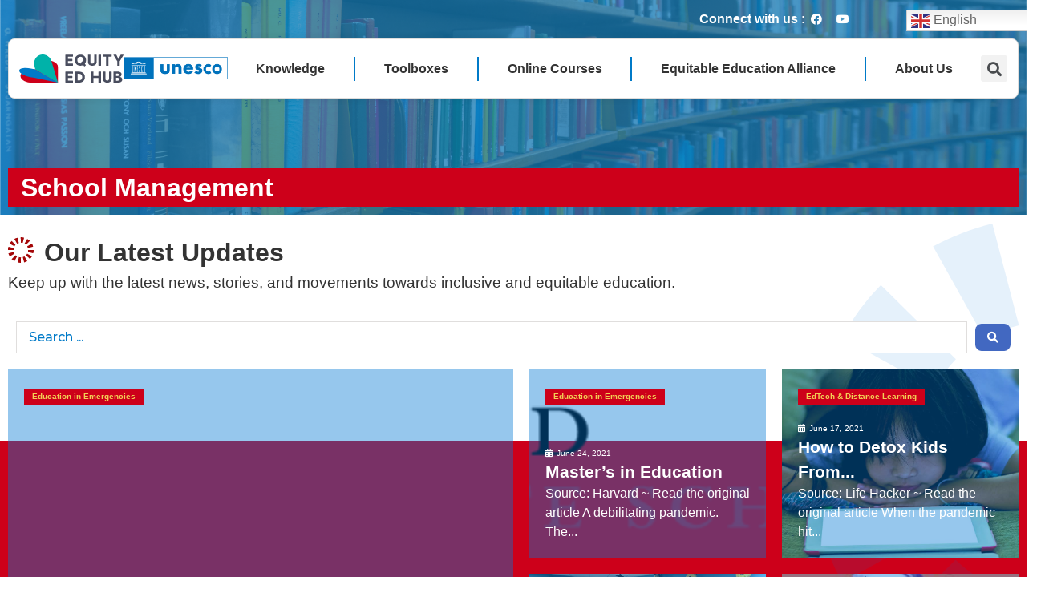

--- FILE ---
content_type: text/html; charset=UTF-8
request_url: https://equity-ed.net/issues-of-interests/school-management/
body_size: 32830
content:
<!doctype html>
<html lang="en-US">
<head>
	<meta charset="UTF-8">
		<meta name="viewport" content="width=device-width, initial-scale=1">
	<link rel="profile" href="https://gmpg.org/xfn/11">
	<title>School Management &#8211; EquityEdHub</title>
<meta name='robots' content='max-image-preview:large' />
<link rel='dns-prefetch' href='//www.googletagmanager.com' />
<link rel="alternate" type="application/rss+xml" title="EquityEdHub &raquo; Feed" href="https://equity-ed.net/feed/" />
<link rel="alternate" type="application/rss+xml" title="EquityEdHub &raquo; Comments Feed" href="https://equity-ed.net/comments/feed/" />
<link rel="alternate" type="application/rss+xml" title="EquityEdHub &raquo; School Management Issues of Interest Feed" href="https://equity-ed.net/issues-of-interests/school-management/feed/" />
<script type="4824a147565d631f4e438c2a-text/javascript">
window._wpemojiSettings = {"baseUrl":"https:\/\/s.w.org\/images\/core\/emoji\/14.0.0\/72x72\/","ext":".png","svgUrl":"https:\/\/s.w.org\/images\/core\/emoji\/14.0.0\/svg\/","svgExt":".svg","source":{"concatemoji":"https:\/\/equity-ed.net\/wp-includes\/js\/wp-emoji-release.min.js?ver=6.2.2"}};
/*! This file is auto-generated */
!function(e,a,t){var n,r,o,i=a.createElement("canvas"),p=i.getContext&&i.getContext("2d");function s(e,t){p.clearRect(0,0,i.width,i.height),p.fillText(e,0,0);e=i.toDataURL();return p.clearRect(0,0,i.width,i.height),p.fillText(t,0,0),e===i.toDataURL()}function c(e){var t=a.createElement("script");t.src=e,t.defer=t.type="text/javascript",a.getElementsByTagName("head")[0].appendChild(t)}for(o=Array("flag","emoji"),t.supports={everything:!0,everythingExceptFlag:!0},r=0;r<o.length;r++)t.supports[o[r]]=function(e){if(p&&p.fillText)switch(p.textBaseline="top",p.font="600 32px Arial",e){case"flag":return s("\ud83c\udff3\ufe0f\u200d\u26a7\ufe0f","\ud83c\udff3\ufe0f\u200b\u26a7\ufe0f")?!1:!s("\ud83c\uddfa\ud83c\uddf3","\ud83c\uddfa\u200b\ud83c\uddf3")&&!s("\ud83c\udff4\udb40\udc67\udb40\udc62\udb40\udc65\udb40\udc6e\udb40\udc67\udb40\udc7f","\ud83c\udff4\u200b\udb40\udc67\u200b\udb40\udc62\u200b\udb40\udc65\u200b\udb40\udc6e\u200b\udb40\udc67\u200b\udb40\udc7f");case"emoji":return!s("\ud83e\udef1\ud83c\udffb\u200d\ud83e\udef2\ud83c\udfff","\ud83e\udef1\ud83c\udffb\u200b\ud83e\udef2\ud83c\udfff")}return!1}(o[r]),t.supports.everything=t.supports.everything&&t.supports[o[r]],"flag"!==o[r]&&(t.supports.everythingExceptFlag=t.supports.everythingExceptFlag&&t.supports[o[r]]);t.supports.everythingExceptFlag=t.supports.everythingExceptFlag&&!t.supports.flag,t.DOMReady=!1,t.readyCallback=function(){t.DOMReady=!0},t.supports.everything||(n=function(){t.readyCallback()},a.addEventListener?(a.addEventListener("DOMContentLoaded",n,!1),e.addEventListener("load",n,!1)):(e.attachEvent("onload",n),a.attachEvent("onreadystatechange",function(){"complete"===a.readyState&&t.readyCallback()})),(e=t.source||{}).concatemoji?c(e.concatemoji):e.wpemoji&&e.twemoji&&(c(e.twemoji),c(e.wpemoji)))}(window,document,window._wpemojiSettings);
</script>
<style>
img.wp-smiley,
img.emoji {
	display: inline !important;
	border: none !important;
	box-shadow: none !important;
	height: 1em !important;
	width: 1em !important;
	margin: 0 0.07em !important;
	vertical-align: -0.1em !important;
	background: none !important;
	padding: 0 !important;
}
</style>
	<link rel='stylesheet' id='gtranslate-style-css' href='https://equity-ed.net/wp-content/plugins/gtranslate/gtranslate-style24.css?ver=6.2.2' media='all' />
<link rel='stylesheet' id='wp-block-library-css' href='https://equity-ed.net/wp-includes/css/dist/block-library/style.min.css?ver=6.2.2' media='all' />
<link rel='stylesheet' id='jet-engine-frontend-css' href='https://equity-ed.net/wp-content/plugins/jet-engine/assets/css/frontend.css?ver=3.0.3.1' media='all' />
<link rel='stylesheet' id='classic-theme-styles-css' href='https://equity-ed.net/wp-includes/css/classic-themes.min.css?ver=6.2.2' media='all' />
<style id='global-styles-inline-css'>
body{--wp--preset--color--black: #000000;--wp--preset--color--cyan-bluish-gray: #abb8c3;--wp--preset--color--white: #ffffff;--wp--preset--color--pale-pink: #f78da7;--wp--preset--color--vivid-red: #cf2e2e;--wp--preset--color--luminous-vivid-orange: #ff6900;--wp--preset--color--luminous-vivid-amber: #fcb900;--wp--preset--color--light-green-cyan: #7bdcb5;--wp--preset--color--vivid-green-cyan: #00d084;--wp--preset--color--pale-cyan-blue: #8ed1fc;--wp--preset--color--vivid-cyan-blue: #0693e3;--wp--preset--color--vivid-purple: #9b51e0;--wp--preset--color--very-light-gray: #eeeeee;--wp--preset--color--very-dark-gray: #313131;--wp--preset--color--kb-palette-2: #a40708;--wp--preset--gradient--vivid-cyan-blue-to-vivid-purple: linear-gradient(135deg,rgba(6,147,227,1) 0%,rgb(155,81,224) 100%);--wp--preset--gradient--light-green-cyan-to-vivid-green-cyan: linear-gradient(135deg,rgb(122,220,180) 0%,rgb(0,208,130) 100%);--wp--preset--gradient--luminous-vivid-amber-to-luminous-vivid-orange: linear-gradient(135deg,rgba(252,185,0,1) 0%,rgba(255,105,0,1) 100%);--wp--preset--gradient--luminous-vivid-orange-to-vivid-red: linear-gradient(135deg,rgba(255,105,0,1) 0%,rgb(207,46,46) 100%);--wp--preset--gradient--very-light-gray-to-cyan-bluish-gray: linear-gradient(135deg,rgb(238,238,238) 0%,rgb(169,184,195) 100%);--wp--preset--gradient--cool-to-warm-spectrum: linear-gradient(135deg,rgb(74,234,220) 0%,rgb(151,120,209) 20%,rgb(207,42,186) 40%,rgb(238,44,130) 60%,rgb(251,105,98) 80%,rgb(254,248,76) 100%);--wp--preset--gradient--blush-light-purple: linear-gradient(135deg,rgb(255,206,236) 0%,rgb(152,150,240) 100%);--wp--preset--gradient--blush-bordeaux: linear-gradient(135deg,rgb(254,205,165) 0%,rgb(254,45,45) 50%,rgb(107,0,62) 100%);--wp--preset--gradient--luminous-dusk: linear-gradient(135deg,rgb(255,203,112) 0%,rgb(199,81,192) 50%,rgb(65,88,208) 100%);--wp--preset--gradient--pale-ocean: linear-gradient(135deg,rgb(255,245,203) 0%,rgb(182,227,212) 50%,rgb(51,167,181) 100%);--wp--preset--gradient--electric-grass: linear-gradient(135deg,rgb(202,248,128) 0%,rgb(113,206,126) 100%);--wp--preset--gradient--midnight: linear-gradient(135deg,rgb(2,3,129) 0%,rgb(40,116,252) 100%);--wp--preset--duotone--dark-grayscale: url('#wp-duotone-dark-grayscale');--wp--preset--duotone--grayscale: url('#wp-duotone-grayscale');--wp--preset--duotone--purple-yellow: url('#wp-duotone-purple-yellow');--wp--preset--duotone--blue-red: url('#wp-duotone-blue-red');--wp--preset--duotone--midnight: url('#wp-duotone-midnight');--wp--preset--duotone--magenta-yellow: url('#wp-duotone-magenta-yellow');--wp--preset--duotone--purple-green: url('#wp-duotone-purple-green');--wp--preset--duotone--blue-orange: url('#wp-duotone-blue-orange');--wp--preset--font-size--small: 13px;--wp--preset--font-size--medium: 20px;--wp--preset--font-size--large: 36px;--wp--preset--font-size--x-large: 42px;--wp--preset--spacing--20: 0.44rem;--wp--preset--spacing--30: 0.67rem;--wp--preset--spacing--40: 1rem;--wp--preset--spacing--50: 1.5rem;--wp--preset--spacing--60: 2.25rem;--wp--preset--spacing--70: 3.38rem;--wp--preset--spacing--80: 5.06rem;--wp--preset--shadow--natural: 6px 6px 9px rgba(0, 0, 0, 0.2);--wp--preset--shadow--deep: 12px 12px 50px rgba(0, 0, 0, 0.4);--wp--preset--shadow--sharp: 6px 6px 0px rgba(0, 0, 0, 0.2);--wp--preset--shadow--outlined: 6px 6px 0px -3px rgba(255, 255, 255, 1), 6px 6px rgba(0, 0, 0, 1);--wp--preset--shadow--crisp: 6px 6px 0px rgba(0, 0, 0, 1);}:where(.is-layout-flex){gap: 0.5em;}body .is-layout-flow > .alignleft{float: left;margin-inline-start: 0;margin-inline-end: 2em;}body .is-layout-flow > .alignright{float: right;margin-inline-start: 2em;margin-inline-end: 0;}body .is-layout-flow > .aligncenter{margin-left: auto !important;margin-right: auto !important;}body .is-layout-constrained > .alignleft{float: left;margin-inline-start: 0;margin-inline-end: 2em;}body .is-layout-constrained > .alignright{float: right;margin-inline-start: 2em;margin-inline-end: 0;}body .is-layout-constrained > .aligncenter{margin-left: auto !important;margin-right: auto !important;}body .is-layout-constrained > :where(:not(.alignleft):not(.alignright):not(.alignfull)){max-width: var(--wp--style--global--content-size);margin-left: auto !important;margin-right: auto !important;}body .is-layout-constrained > .alignwide{max-width: var(--wp--style--global--wide-size);}body .is-layout-flex{display: flex;}body .is-layout-flex{flex-wrap: wrap;align-items: center;}body .is-layout-flex > *{margin: 0;}:where(.wp-block-columns.is-layout-flex){gap: 2em;}.has-black-color{color: var(--wp--preset--color--black) !important;}.has-cyan-bluish-gray-color{color: var(--wp--preset--color--cyan-bluish-gray) !important;}.has-white-color{color: var(--wp--preset--color--white) !important;}.has-pale-pink-color{color: var(--wp--preset--color--pale-pink) !important;}.has-vivid-red-color{color: var(--wp--preset--color--vivid-red) !important;}.has-luminous-vivid-orange-color{color: var(--wp--preset--color--luminous-vivid-orange) !important;}.has-luminous-vivid-amber-color{color: var(--wp--preset--color--luminous-vivid-amber) !important;}.has-light-green-cyan-color{color: var(--wp--preset--color--light-green-cyan) !important;}.has-vivid-green-cyan-color{color: var(--wp--preset--color--vivid-green-cyan) !important;}.has-pale-cyan-blue-color{color: var(--wp--preset--color--pale-cyan-blue) !important;}.has-vivid-cyan-blue-color{color: var(--wp--preset--color--vivid-cyan-blue) !important;}.has-vivid-purple-color{color: var(--wp--preset--color--vivid-purple) !important;}.has-black-background-color{background-color: var(--wp--preset--color--black) !important;}.has-cyan-bluish-gray-background-color{background-color: var(--wp--preset--color--cyan-bluish-gray) !important;}.has-white-background-color{background-color: var(--wp--preset--color--white) !important;}.has-pale-pink-background-color{background-color: var(--wp--preset--color--pale-pink) !important;}.has-vivid-red-background-color{background-color: var(--wp--preset--color--vivid-red) !important;}.has-luminous-vivid-orange-background-color{background-color: var(--wp--preset--color--luminous-vivid-orange) !important;}.has-luminous-vivid-amber-background-color{background-color: var(--wp--preset--color--luminous-vivid-amber) !important;}.has-light-green-cyan-background-color{background-color: var(--wp--preset--color--light-green-cyan) !important;}.has-vivid-green-cyan-background-color{background-color: var(--wp--preset--color--vivid-green-cyan) !important;}.has-pale-cyan-blue-background-color{background-color: var(--wp--preset--color--pale-cyan-blue) !important;}.has-vivid-cyan-blue-background-color{background-color: var(--wp--preset--color--vivid-cyan-blue) !important;}.has-vivid-purple-background-color{background-color: var(--wp--preset--color--vivid-purple) !important;}.has-black-border-color{border-color: var(--wp--preset--color--black) !important;}.has-cyan-bluish-gray-border-color{border-color: var(--wp--preset--color--cyan-bluish-gray) !important;}.has-white-border-color{border-color: var(--wp--preset--color--white) !important;}.has-pale-pink-border-color{border-color: var(--wp--preset--color--pale-pink) !important;}.has-vivid-red-border-color{border-color: var(--wp--preset--color--vivid-red) !important;}.has-luminous-vivid-orange-border-color{border-color: var(--wp--preset--color--luminous-vivid-orange) !important;}.has-luminous-vivid-amber-border-color{border-color: var(--wp--preset--color--luminous-vivid-amber) !important;}.has-light-green-cyan-border-color{border-color: var(--wp--preset--color--light-green-cyan) !important;}.has-vivid-green-cyan-border-color{border-color: var(--wp--preset--color--vivid-green-cyan) !important;}.has-pale-cyan-blue-border-color{border-color: var(--wp--preset--color--pale-cyan-blue) !important;}.has-vivid-cyan-blue-border-color{border-color: var(--wp--preset--color--vivid-cyan-blue) !important;}.has-vivid-purple-border-color{border-color: var(--wp--preset--color--vivid-purple) !important;}.has-vivid-cyan-blue-to-vivid-purple-gradient-background{background: var(--wp--preset--gradient--vivid-cyan-blue-to-vivid-purple) !important;}.has-light-green-cyan-to-vivid-green-cyan-gradient-background{background: var(--wp--preset--gradient--light-green-cyan-to-vivid-green-cyan) !important;}.has-luminous-vivid-amber-to-luminous-vivid-orange-gradient-background{background: var(--wp--preset--gradient--luminous-vivid-amber-to-luminous-vivid-orange) !important;}.has-luminous-vivid-orange-to-vivid-red-gradient-background{background: var(--wp--preset--gradient--luminous-vivid-orange-to-vivid-red) !important;}.has-very-light-gray-to-cyan-bluish-gray-gradient-background{background: var(--wp--preset--gradient--very-light-gray-to-cyan-bluish-gray) !important;}.has-cool-to-warm-spectrum-gradient-background{background: var(--wp--preset--gradient--cool-to-warm-spectrum) !important;}.has-blush-light-purple-gradient-background{background: var(--wp--preset--gradient--blush-light-purple) !important;}.has-blush-bordeaux-gradient-background{background: var(--wp--preset--gradient--blush-bordeaux) !important;}.has-luminous-dusk-gradient-background{background: var(--wp--preset--gradient--luminous-dusk) !important;}.has-pale-ocean-gradient-background{background: var(--wp--preset--gradient--pale-ocean) !important;}.has-electric-grass-gradient-background{background: var(--wp--preset--gradient--electric-grass) !important;}.has-midnight-gradient-background{background: var(--wp--preset--gradient--midnight) !important;}.has-small-font-size{font-size: var(--wp--preset--font-size--small) !important;}.has-medium-font-size{font-size: var(--wp--preset--font-size--medium) !important;}.has-large-font-size{font-size: var(--wp--preset--font-size--large) !important;}.has-x-large-font-size{font-size: var(--wp--preset--font-size--x-large) !important;}
.wp-block-navigation a:where(:not(.wp-element-button)){color: inherit;}
:where(.wp-block-columns.is-layout-flex){gap: 2em;}
.wp-block-pullquote{font-size: 1.5em;line-height: 1.6;}
</style>
<link rel='stylesheet' id='cmplz-general-css' href='https://equity-ed.net/wp-content/plugins/complianz-gdpr/assets/css/cookieblocker.min.css?ver=1747033101' media='all' />
<link rel='stylesheet' id='hello-elementor-css' href='https://equity-ed.net/wp-content/themes/hello-elementor/style.min.css?ver=2.6.1' media='all' />
<link rel='stylesheet' id='hello-elementor-theme-style-css' href='https://equity-ed.net/wp-content/themes/hello-elementor/theme.min.css?ver=2.6.1' media='all' />
<link rel='stylesheet' id='elementor-frontend-css' href='https://equity-ed.net/wp-content/uploads/elementor/css/custom-frontend-lite.min.css?ver=1756262270' media='all' />
<link rel='stylesheet' id='elementor-post-7-css' href='https://equity-ed.net/wp-content/uploads/elementor/css/post-7.css?ver=1756262270' media='all' />
<link rel='stylesheet' id='jgb-styles-css' href='https://equity-ed.net/wp-content/plugins/jetgridbuilder/assets/css/jgb-styles.css?ver=1.1.2' media='all' />
<link rel='stylesheet' id='jet-popup-frontend-css' href='https://equity-ed.net/wp-content/plugins/jet-popup/assets/css/jet-popup-frontend.css?ver=1.5.6' media='all' />
<link rel='stylesheet' id='jet-blocks-css' href='https://equity-ed.net/wp-content/uploads/elementor/css/custom-jet-blocks.css?ver=1756262270' media='all' />
<link rel='stylesheet' id='jet-elements-css' href='https://equity-ed.net/wp-content/plugins/jet-elements/assets/css/jet-elements.css?ver=2.6.7' media='all' />
<link rel='stylesheet' id='jet-elements-skin-css' href='https://equity-ed.net/wp-content/plugins/jet-elements/assets/css/jet-elements-skin.css?ver=2.6.7' media='all' />
<link rel='stylesheet' id='elementor-icons-css' href='https://equity-ed.net/wp-content/plugins/elementor/assets/lib/eicons/css/elementor-icons.min.css?ver=5.16.0' media='all' />
<link rel='stylesheet' id='elementor-pro-css' href='https://equity-ed.net/wp-content/uploads/elementor/css/custom-pro-frontend-lite.min.css?ver=1756262270' media='all' />
<link rel='stylesheet' id='jet-blog-css' href='https://equity-ed.net/wp-content/plugins/jet-blog/assets/css/jet-blog.css?ver=2.3.1' media='all' />
<link rel='stylesheet' id='jet-tabs-frontend-css' href='https://equity-ed.net/wp-content/plugins/jet-tabs/assets/css/jet-tabs-frontend.css?ver=2.1.19' media='all' />
<link rel='stylesheet' id='font-awesome-5-all-css' href='https://equity-ed.net/wp-content/plugins/elementor/assets/lib/font-awesome/css/all.min.css?ver=3.7.2' media='all' />
<link rel='stylesheet' id='font-awesome-4-shim-css' href='https://equity-ed.net/wp-content/plugins/elementor/assets/lib/font-awesome/css/v4-shims.min.css?ver=3.7.2' media='all' />
<link rel='stylesheet' id='elementor-global-css' href='https://equity-ed.net/wp-content/uploads/elementor/css/global.css?ver=1756262271' media='all' />
<link rel='stylesheet' id='elementor-post-150-css' href='https://equity-ed.net/wp-content/uploads/elementor/css/post-150.css?ver=1764216325' media='all' />
<link rel='stylesheet' id='elementor-post-307-css' href='https://equity-ed.net/wp-content/uploads/elementor/css/post-307.css?ver=1756263521' media='all' />
<link rel='stylesheet' id='elementor-post-6409-css' href='https://equity-ed.net/wp-content/uploads/elementor/css/post-6409.css?ver=1756263283' media='all' />
<link rel='stylesheet' id='jquery-chosen-css' href='https://equity-ed.net/wp-content/plugins/jet-search/assets/lib/chosen/chosen.min.css?ver=1.8.7' media='all' />
<link rel='stylesheet' id='jet-search-css' href='https://equity-ed.net/wp-content/plugins/jet-search/assets/css/jet-search.css?ver=3.0.2' media='all' />
<link rel='stylesheet' id='google-fonts-1-css' href='https://fonts.googleapis.com/css?family=Montserrat%3A100%2C100italic%2C200%2C200italic%2C300%2C300italic%2C400%2C400italic%2C500%2C500italic%2C600%2C600italic%2C700%2C700italic%2C800%2C800italic%2C900%2C900italic&#038;display=auto&#038;ver=6.2.2' media='all' />
<link rel='stylesheet' id='elementor-icons-shared-0-css' href='https://equity-ed.net/wp-content/plugins/elementor/assets/lib/font-awesome/css/fontawesome.min.css?ver=5.15.3' media='all' />
<link rel='stylesheet' id='elementor-icons-fa-brands-css' href='https://equity-ed.net/wp-content/plugins/elementor/assets/lib/font-awesome/css/brands.min.css?ver=5.15.3' media='all' />
<link rel='stylesheet' id='elementor-icons-fa-solid-css' href='https://equity-ed.net/wp-content/plugins/elementor/assets/lib/font-awesome/css/solid.min.css?ver=5.15.3' media='all' />
<style id="kadence_blocks_palette_css">:root .has-kb-palette-2-color{color:#a40708}:root .has-kb-palette-2-background-color{background-color:#a40708}</style><script src='https://equity-ed.net/wp-includes/js/jquery/jquery.min.js?ver=3.6.4' id='jquery-core-js' type="4824a147565d631f4e438c2a-text/javascript"></script>
<script src='https://equity-ed.net/wp-includes/js/jquery/jquery-migrate.min.js?ver=3.4.0' id='jquery-migrate-js' type="4824a147565d631f4e438c2a-text/javascript"></script>
<script src='https://equity-ed.net/wp-content/plugins/google-analytics-for-wordpress/assets/js/frontend-gtag.min.js?ver=8.15' id='monsterinsights-frontend-script-js' type="4824a147565d631f4e438c2a-text/javascript"></script>
<script data-cfasync="false" data-wpfc-render="false" id='monsterinsights-frontend-script-js-extra'>var monsterinsights_frontend = {"js_events_tracking":"true","download_extensions":"doc,pdf,ppt,zip,xls,docx,pptx,xlsx","inbound_paths":"[{\"path\":\"\\\/go\\\/\",\"label\":\"affiliate\"},{\"path\":\"\\\/recommend\\\/\",\"label\":\"affiliate\"}]","home_url":"https:\/\/equity-ed.net","hash_tracking":"false","ua":"","v4_id":"G-2RZH29FBDB"};</script>
<script src='https://equity-ed.net/wp-includes/js/imagesloaded.min.js?ver=6.2.2' id='imagesLoaded-js' type="4824a147565d631f4e438c2a-text/javascript"></script>
<script src='https://equity-ed.net/wp-content/plugins/elementor/assets/lib/font-awesome/js/v4-shims.min.js?ver=3.7.2' id='font-awesome-4-shim-js' type="4824a147565d631f4e438c2a-text/javascript"></script>

<!-- Google Analytics snippet added by Site Kit -->
<script src='https://www.googletagmanager.com/gtag/js?id=UA-102562312-13' id='google_gtagjs-js' async type="4824a147565d631f4e438c2a-text/javascript"></script>
<script id='google_gtagjs-js-after' type="4824a147565d631f4e438c2a-text/javascript">
window.dataLayer = window.dataLayer || [];function gtag(){dataLayer.push(arguments);}
gtag('set', 'linker', {"domains":["equity-ed.net"]} );
gtag("js", new Date());
gtag("set", "developer_id.dZTNiMT", true);
gtag("config", "UA-102562312-13", {"anonymize_ip":true});
gtag("config", "G-BGXWS4GN79");
</script>

<!-- End Google Analytics snippet added by Site Kit -->
<link rel="https://api.w.org/" href="https://equity-ed.net/wp-json/" /><link rel="alternate" type="application/json" href="https://equity-ed.net/wp-json/wp/v2/issues-of-interests/69" /><link rel="EditURI" type="application/rsd+xml" title="RSD" href="https://equity-ed.net/xmlrpc.php?rsd" />
<link rel="wlwmanifest" type="application/wlwmanifest+xml" href="https://equity-ed.net/wp-includes/wlwmanifest.xml" />
<meta name="generator" content="WordPress 6.2.2" />
<meta name="generator" content="Site Kit by Google 1.83.0" />			<style>.cmplz-hidden {
					display: none !important;
				}</style><link rel="icon" href="https://equity-ed.net/wp-content/uploads/2022/09/cropped-EEH-Siteicon-32x32.png" sizes="32x32" />
<link rel="icon" href="https://equity-ed.net/wp-content/uploads/2022/09/cropped-EEH-Siteicon-192x192.png" sizes="192x192" />
<link rel="apple-touch-icon" href="https://equity-ed.net/wp-content/uploads/2022/09/cropped-EEH-Siteicon-180x180.png" />
<meta name="msapplication-TileImage" content="https://equity-ed.net/wp-content/uploads/2022/09/cropped-EEH-Siteicon-270x270.png" />
<style>.pswp.pafe-lightbox-modal {display: none;}</style></head>
<body data-cmplz=1 class="archive tax-issues-of-interests term-school-management term-69 wp-custom-logo elementor-default elementor-template-full-width elementor-kit-7 elementor-page-6409">

<svg xmlns="http://www.w3.org/2000/svg" viewBox="0 0 0 0" width="0" height="0" focusable="false" role="none" style="visibility: hidden; position: absolute; left: -9999px; overflow: hidden;" ><defs><filter id="wp-duotone-dark-grayscale"><feColorMatrix color-interpolation-filters="sRGB" type="matrix" values=" .299 .587 .114 0 0 .299 .587 .114 0 0 .299 .587 .114 0 0 .299 .587 .114 0 0 " /><feComponentTransfer color-interpolation-filters="sRGB" ><feFuncR type="table" tableValues="0 0.49803921568627" /><feFuncG type="table" tableValues="0 0.49803921568627" /><feFuncB type="table" tableValues="0 0.49803921568627" /><feFuncA type="table" tableValues="1 1" /></feComponentTransfer><feComposite in2="SourceGraphic" operator="in" /></filter></defs></svg><svg xmlns="http://www.w3.org/2000/svg" viewBox="0 0 0 0" width="0" height="0" focusable="false" role="none" style="visibility: hidden; position: absolute; left: -9999px; overflow: hidden;" ><defs><filter id="wp-duotone-grayscale"><feColorMatrix color-interpolation-filters="sRGB" type="matrix" values=" .299 .587 .114 0 0 .299 .587 .114 0 0 .299 .587 .114 0 0 .299 .587 .114 0 0 " /><feComponentTransfer color-interpolation-filters="sRGB" ><feFuncR type="table" tableValues="0 1" /><feFuncG type="table" tableValues="0 1" /><feFuncB type="table" tableValues="0 1" /><feFuncA type="table" tableValues="1 1" /></feComponentTransfer><feComposite in2="SourceGraphic" operator="in" /></filter></defs></svg><svg xmlns="http://www.w3.org/2000/svg" viewBox="0 0 0 0" width="0" height="0" focusable="false" role="none" style="visibility: hidden; position: absolute; left: -9999px; overflow: hidden;" ><defs><filter id="wp-duotone-purple-yellow"><feColorMatrix color-interpolation-filters="sRGB" type="matrix" values=" .299 .587 .114 0 0 .299 .587 .114 0 0 .299 .587 .114 0 0 .299 .587 .114 0 0 " /><feComponentTransfer color-interpolation-filters="sRGB" ><feFuncR type="table" tableValues="0.54901960784314 0.98823529411765" /><feFuncG type="table" tableValues="0 1" /><feFuncB type="table" tableValues="0.71764705882353 0.25490196078431" /><feFuncA type="table" tableValues="1 1" /></feComponentTransfer><feComposite in2="SourceGraphic" operator="in" /></filter></defs></svg><svg xmlns="http://www.w3.org/2000/svg" viewBox="0 0 0 0" width="0" height="0" focusable="false" role="none" style="visibility: hidden; position: absolute; left: -9999px; overflow: hidden;" ><defs><filter id="wp-duotone-blue-red"><feColorMatrix color-interpolation-filters="sRGB" type="matrix" values=" .299 .587 .114 0 0 .299 .587 .114 0 0 .299 .587 .114 0 0 .299 .587 .114 0 0 " /><feComponentTransfer color-interpolation-filters="sRGB" ><feFuncR type="table" tableValues="0 1" /><feFuncG type="table" tableValues="0 0.27843137254902" /><feFuncB type="table" tableValues="0.5921568627451 0.27843137254902" /><feFuncA type="table" tableValues="1 1" /></feComponentTransfer><feComposite in2="SourceGraphic" operator="in" /></filter></defs></svg><svg xmlns="http://www.w3.org/2000/svg" viewBox="0 0 0 0" width="0" height="0" focusable="false" role="none" style="visibility: hidden; position: absolute; left: -9999px; overflow: hidden;" ><defs><filter id="wp-duotone-midnight"><feColorMatrix color-interpolation-filters="sRGB" type="matrix" values=" .299 .587 .114 0 0 .299 .587 .114 0 0 .299 .587 .114 0 0 .299 .587 .114 0 0 " /><feComponentTransfer color-interpolation-filters="sRGB" ><feFuncR type="table" tableValues="0 0" /><feFuncG type="table" tableValues="0 0.64705882352941" /><feFuncB type="table" tableValues="0 1" /><feFuncA type="table" tableValues="1 1" /></feComponentTransfer><feComposite in2="SourceGraphic" operator="in" /></filter></defs></svg><svg xmlns="http://www.w3.org/2000/svg" viewBox="0 0 0 0" width="0" height="0" focusable="false" role="none" style="visibility: hidden; position: absolute; left: -9999px; overflow: hidden;" ><defs><filter id="wp-duotone-magenta-yellow"><feColorMatrix color-interpolation-filters="sRGB" type="matrix" values=" .299 .587 .114 0 0 .299 .587 .114 0 0 .299 .587 .114 0 0 .299 .587 .114 0 0 " /><feComponentTransfer color-interpolation-filters="sRGB" ><feFuncR type="table" tableValues="0.78039215686275 1" /><feFuncG type="table" tableValues="0 0.94901960784314" /><feFuncB type="table" tableValues="0.35294117647059 0.47058823529412" /><feFuncA type="table" tableValues="1 1" /></feComponentTransfer><feComposite in2="SourceGraphic" operator="in" /></filter></defs></svg><svg xmlns="http://www.w3.org/2000/svg" viewBox="0 0 0 0" width="0" height="0" focusable="false" role="none" style="visibility: hidden; position: absolute; left: -9999px; overflow: hidden;" ><defs><filter id="wp-duotone-purple-green"><feColorMatrix color-interpolation-filters="sRGB" type="matrix" values=" .299 .587 .114 0 0 .299 .587 .114 0 0 .299 .587 .114 0 0 .299 .587 .114 0 0 " /><feComponentTransfer color-interpolation-filters="sRGB" ><feFuncR type="table" tableValues="0.65098039215686 0.40392156862745" /><feFuncG type="table" tableValues="0 1" /><feFuncB type="table" tableValues="0.44705882352941 0.4" /><feFuncA type="table" tableValues="1 1" /></feComponentTransfer><feComposite in2="SourceGraphic" operator="in" /></filter></defs></svg><svg xmlns="http://www.w3.org/2000/svg" viewBox="0 0 0 0" width="0" height="0" focusable="false" role="none" style="visibility: hidden; position: absolute; left: -9999px; overflow: hidden;" ><defs><filter id="wp-duotone-blue-orange"><feColorMatrix color-interpolation-filters="sRGB" type="matrix" values=" .299 .587 .114 0 0 .299 .587 .114 0 0 .299 .587 .114 0 0 .299 .587 .114 0 0 " /><feComponentTransfer color-interpolation-filters="sRGB" ><feFuncR type="table" tableValues="0.098039215686275 1" /><feFuncG type="table" tableValues="0 0.66274509803922" /><feFuncB type="table" tableValues="0.84705882352941 0.41960784313725" /><feFuncA type="table" tableValues="1 1" /></feComponentTransfer><feComposite in2="SourceGraphic" operator="in" /></filter></defs></svg>
<a class="skip-link screen-reader-text" href="#content">
	Skip to content</a>

		<div data-elementor-type="header" data-elementor-id="150" class="elementor elementor-150 elementor-location-header">
						<div class="elementor-element elementor-element-09b952c mainheader e-container--column e-container" data-id="09b952c" data-element_type="container" data-settings="{&quot;background_background&quot;:&quot;gradient&quot;}">		<div class="elementor-element elementor-element-68f1d87 e-container--row e-container" data-id="68f1d87" data-element_type="container">				<div class="elementor-element elementor-element-a2677b8 elementor-widget__width-auto elementor-widget-tablet__width-initial elementor-widget elementor-widget-heading" data-id="a2677b8" data-element_type="widget" data-widget_type="heading.default">
				<div class="elementor-widget-container">
			<style>/*! elementor - v3.7.2 - 21-08-2022 */
.elementor-heading-title{padding:0;margin:0;line-height:1}.elementor-widget-heading .elementor-heading-title[class*=elementor-size-]>a{color:inherit;font-size:inherit;line-height:inherit}.elementor-widget-heading .elementor-heading-title.elementor-size-small{font-size:15px}.elementor-widget-heading .elementor-heading-title.elementor-size-medium{font-size:19px}.elementor-widget-heading .elementor-heading-title.elementor-size-large{font-size:29px}.elementor-widget-heading .elementor-heading-title.elementor-size-xl{font-size:39px}.elementor-widget-heading .elementor-heading-title.elementor-size-xxl{font-size:59px}</style><p class="elementor-heading-title elementor-size-default">Connect with us : </p>		</div>
				</div>
				<div class="elementor-element elementor-element-184c17a elementor-widget__width-auto elementor-grid-tablet-0 elementor-widget-tablet__width-initial e-grid-align-mobile-left elementor-shape-rounded elementor-grid-0 e-grid-align-center elementor-widget elementor-widget-social-icons" data-id="184c17a" data-element_type="widget" data-widget_type="social-icons.default">
				<div class="elementor-widget-container">
			<style>/*! elementor - v3.7.2 - 21-08-2022 */
.elementor-widget-social-icons.elementor-grid-0 .elementor-widget-container,.elementor-widget-social-icons.elementor-grid-mobile-0 .elementor-widget-container,.elementor-widget-social-icons.elementor-grid-tablet-0 .elementor-widget-container{line-height:1;font-size:0}.elementor-widget-social-icons:not(.elementor-grid-0):not(.elementor-grid-tablet-0):not(.elementor-grid-mobile-0) .elementor-grid{display:inline-grid}.elementor-widget-social-icons .elementor-grid{grid-column-gap:var(--grid-column-gap,5px);grid-row-gap:var(--grid-row-gap,5px);grid-template-columns:var(--grid-template-columns);-webkit-box-pack:var(--justify-content,center);-ms-flex-pack:var(--justify-content,center);justify-content:var(--justify-content,center);justify-items:var(--justify-content,center)}.elementor-icon.elementor-social-icon{font-size:var(--icon-size,25px);line-height:var(--icon-size,25px);width:calc(var(--icon-size, 25px) + (2 * var(--icon-padding, .5em)));height:calc(var(--icon-size, 25px) + (2 * var(--icon-padding, .5em)))}.elementor-social-icon{--e-social-icon-icon-color:#fff;display:-webkit-inline-box;display:-ms-inline-flexbox;display:inline-flex;background-color:#818a91;-webkit-box-align:center;-ms-flex-align:center;align-items:center;-webkit-box-pack:center;-ms-flex-pack:center;justify-content:center;text-align:center;cursor:pointer}.elementor-social-icon i{color:var(--e-social-icon-icon-color)}.elementor-social-icon svg{fill:var(--e-social-icon-icon-color)}.elementor-social-icon:last-child{margin:0}.elementor-social-icon:hover{opacity:.9;color:#fff}.elementor-social-icon-android{background-color:#a4c639}.elementor-social-icon-apple{background-color:#999}.elementor-social-icon-behance{background-color:#1769ff}.elementor-social-icon-bitbucket{background-color:#205081}.elementor-social-icon-codepen{background-color:#000}.elementor-social-icon-delicious{background-color:#39f}.elementor-social-icon-deviantart{background-color:#05cc47}.elementor-social-icon-digg{background-color:#005be2}.elementor-social-icon-dribbble{background-color:#ea4c89}.elementor-social-icon-elementor{background-color:#d30c5c}.elementor-social-icon-envelope{background-color:#ea4335}.elementor-social-icon-facebook,.elementor-social-icon-facebook-f{background-color:#3b5998}.elementor-social-icon-flickr{background-color:#0063dc}.elementor-social-icon-foursquare{background-color:#2d5be3}.elementor-social-icon-free-code-camp,.elementor-social-icon-freecodecamp{background-color:#006400}.elementor-social-icon-github{background-color:#333}.elementor-social-icon-gitlab{background-color:#e24329}.elementor-social-icon-globe{background-color:#818a91}.elementor-social-icon-google-plus,.elementor-social-icon-google-plus-g{background-color:#dd4b39}.elementor-social-icon-houzz{background-color:#7ac142}.elementor-social-icon-instagram{background-color:#262626}.elementor-social-icon-jsfiddle{background-color:#487aa2}.elementor-social-icon-link{background-color:#818a91}.elementor-social-icon-linkedin,.elementor-social-icon-linkedin-in{background-color:#0077b5}.elementor-social-icon-medium{background-color:#00ab6b}.elementor-social-icon-meetup{background-color:#ec1c40}.elementor-social-icon-mixcloud{background-color:#273a4b}.elementor-social-icon-odnoklassniki{background-color:#f4731c}.elementor-social-icon-pinterest{background-color:#bd081c}.elementor-social-icon-product-hunt{background-color:#da552f}.elementor-social-icon-reddit{background-color:#ff4500}.elementor-social-icon-rss{background-color:#f26522}.elementor-social-icon-shopping-cart{background-color:#4caf50}.elementor-social-icon-skype{background-color:#00aff0}.elementor-social-icon-slideshare{background-color:#0077b5}.elementor-social-icon-snapchat{background-color:#fffc00}.elementor-social-icon-soundcloud{background-color:#f80}.elementor-social-icon-spotify{background-color:#2ebd59}.elementor-social-icon-stack-overflow{background-color:#fe7a15}.elementor-social-icon-steam{background-color:#00adee}.elementor-social-icon-stumbleupon{background-color:#eb4924}.elementor-social-icon-telegram{background-color:#2ca5e0}.elementor-social-icon-thumb-tack{background-color:#1aa1d8}.elementor-social-icon-tripadvisor{background-color:#589442}.elementor-social-icon-tumblr{background-color:#35465c}.elementor-social-icon-twitch{background-color:#6441a5}.elementor-social-icon-twitter{background-color:#1da1f2}.elementor-social-icon-viber{background-color:#665cac}.elementor-social-icon-vimeo{background-color:#1ab7ea}.elementor-social-icon-vk{background-color:#45668e}.elementor-social-icon-weibo{background-color:#dd2430}.elementor-social-icon-weixin{background-color:#31a918}.elementor-social-icon-whatsapp{background-color:#25d366}.elementor-social-icon-wordpress{background-color:#21759b}.elementor-social-icon-xing{background-color:#026466}.elementor-social-icon-yelp{background-color:#af0606}.elementor-social-icon-youtube{background-color:#cd201f}.elementor-social-icon-500px{background-color:#0099e5}.elementor-shape-rounded .elementor-icon.elementor-social-icon{border-radius:10%}.elementor-shape-circle .elementor-icon.elementor-social-icon{border-radius:50%}</style>		<div class="elementor-social-icons-wrapper elementor-grid">
							<span class="elementor-grid-item">
					<a class="elementor-icon elementor-social-icon elementor-social-icon-facebook elementor-repeater-item-23b6401" href="https://www.facebook.com/EquityEdHub" target="_blank">
						<span class="elementor-screen-only">Facebook</span>
						<i class="fab fa-facebook"></i>					</a>
				</span>
							<span class="elementor-grid-item">
					<a class="elementor-icon elementor-social-icon elementor-social-icon-youtube elementor-repeater-item-1731706" href="https://www.youtube.com/channel/UC1t1DCMOBubKz_orIvBXWqQ" target="_blank">
						<span class="elementor-screen-only">Youtube</span>
						<i class="fab fa-youtube"></i>					</a>
				</span>
					</div>
				</div>
				</div>
				<div class="elementor-element elementor-element-852efb8 elementor-widget__width-auto elementor-widget-tablet__width-auto elementor-widget-laptop__width-auto elementor-absolute elementor-widget-mobile__width-auto elementor-widget elementor-widget-shortcode" data-id="852efb8" data-element_type="widget" data-settings="{&quot;_position&quot;:&quot;absolute&quot;}" data-widget_type="shortcode.default">
				<div class="elementor-widget-container">
					<div class="elementor-shortcode"><!-- GTranslate: https://gtranslate.io/ -->
<style>
.switcher {font-family:Arial;font-size:12pt;text-align:left;cursor:pointer;overflow:hidden;width:173px;line-height:17px;}
.switcher a {text-decoration:none;display:block;font-size:12pt;-webkit-box-sizing:content-box;-moz-box-sizing:content-box;box-sizing:content-box;}
.switcher a img {vertical-align:middle;display:inline;border:0;padding:0;margin:0;opacity:0.8;}
.switcher a:hover img {opacity:1;}
.switcher .selected {background:#fff linear-gradient(180deg, #efefef 0%, #fff 70%);position:relative;z-index:9999;}
.switcher .selected a {border:1px solid #ccc;color:#666;padding:3px 5px;width:161px;}
.switcher .selected a:after {height:24px;display:inline-block;position:absolute;right:10px;width:15px;background-position:50%;background-size:11px;background-image:url("data:image/svg+xml;utf8,<svg xmlns='http://www.w3.org/2000/svg' width='16' height='16' viewBox='0 0 285 285'><path d='M282 76.5l-14.2-14.3a9 9 0 0 0-13.1 0L142.5 174.4 30.3 62.2a9 9 0 0 0-13.2 0L3 76.5a9 9 0 0 0 0 13.1l133 133a9 9 0 0 0 13.1 0l133-133a9 9 0 0 0 0-13z' style='fill:%23666'/></svg>");background-repeat:no-repeat;content:""!important;transition:all .2s;}
.switcher .selected a.open:after {-webkit-transform: rotate(-180deg);transform:rotate(-180deg);}
.switcher .selected a:hover {background:#fff}
.switcher .option {position:relative;z-index:9998;border-left:1px solid #ccc;border-right:1px solid #ccc;border-bottom:1px solid #ccc;background-color:#eee;display:none;width:171px;max-height:198px;-webkit-box-sizing:content-box;-moz-box-sizing:content-box;box-sizing:content-box;overflow-y:auto;overflow-x:hidden;}
.switcher .option a {color:#000;padding:3px 5px;}
.switcher .option a:hover {background:#fff;}
.switcher .option a.selected {background:#fff;}
#selected_lang_name {float: none;}
.l_name {float: none !important;margin: 0;}
.switcher .option::-webkit-scrollbar-track{-webkit-box-shadow:inset 0 0 3px rgba(0,0,0,0.3);border-radius:5px;background-color:#f5f5f5;}
.switcher .option::-webkit-scrollbar {width:5px;}
.switcher .option::-webkit-scrollbar-thumb {border-radius:5px;-webkit-box-shadow: inset 0 0 3px rgba(0,0,0,.3);background-color:#888;}
</style>
<div class="switcher notranslate">
<div class="selected">
<a href="#" onclick="if (!window.__cfRLUnblockHandlers) return false; return false;" data-cf-modified-4824a147565d631f4e438c2a-=""><img src="//equity-ed.net/wp-content/plugins/gtranslate/flags/svg/en.svg" height="24" width="24" alt="en" /> English</a>
</div>
<div class="option">
<a href="#" onclick="if (!window.__cfRLUnblockHandlers) return false; doGTranslate('en|ar');jQuery('div.switcher div.selected a').html(jQuery(this).html());return false;" title="Arabic" class="nturl" data-cf-modified-4824a147565d631f4e438c2a-=""><img data-gt-lazy-src="//equity-ed.net/wp-content/plugins/gtranslate/flags/svg/ar.svg" height="24" width="24" alt="ar" /> Arabic</a><a href="#" onclick="if (!window.__cfRLUnblockHandlers) return false; doGTranslate('en|zh-CN');jQuery('div.switcher div.selected a').html(jQuery(this).html());return false;" title="Chinese (Simplified)" class="nturl" data-cf-modified-4824a147565d631f4e438c2a-=""><img data-gt-lazy-src="//equity-ed.net/wp-content/plugins/gtranslate/flags/svg/zh-CN.svg" height="24" width="24" alt="zh-CN" /> Chinese (Simplified)</a><a href="#" onclick="if (!window.__cfRLUnblockHandlers) return false; doGTranslate('en|en');jQuery('div.switcher div.selected a').html(jQuery(this).html());return false;" title="English" class="nturl selected" data-cf-modified-4824a147565d631f4e438c2a-=""><img data-gt-lazy-src="//equity-ed.net/wp-content/plugins/gtranslate/flags/svg/en.svg" height="24" width="24" alt="en" /> English</a><a href="#" onclick="if (!window.__cfRLUnblockHandlers) return false; doGTranslate('en|tl');jQuery('div.switcher div.selected a').html(jQuery(this).html());return false;" title="Filipino" class="nturl" data-cf-modified-4824a147565d631f4e438c2a-=""><img data-gt-lazy-src="//equity-ed.net/wp-content/plugins/gtranslate/flags/svg/tl.svg" height="24" width="24" alt="tl" /> Filipino</a><a href="#" onclick="if (!window.__cfRLUnblockHandlers) return false; doGTranslate('en|fr');jQuery('div.switcher div.selected a').html(jQuery(this).html());return false;" title="French" class="nturl" data-cf-modified-4824a147565d631f4e438c2a-=""><img data-gt-lazy-src="//equity-ed.net/wp-content/plugins/gtranslate/flags/svg/fr.svg" height="24" width="24" alt="fr" /> French</a><a href="#" onclick="if (!window.__cfRLUnblockHandlers) return false; doGTranslate('en|hi');jQuery('div.switcher div.selected a').html(jQuery(this).html());return false;" title="Hindi" class="nturl" data-cf-modified-4824a147565d631f4e438c2a-=""><img data-gt-lazy-src="//equity-ed.net/wp-content/plugins/gtranslate/flags/svg/hi.svg" height="24" width="24" alt="hi" /> Hindi</a><a href="#" onclick="if (!window.__cfRLUnblockHandlers) return false; doGTranslate('en|id');jQuery('div.switcher div.selected a').html(jQuery(this).html());return false;" title="Indonesian" class="nturl" data-cf-modified-4824a147565d631f4e438c2a-=""><img data-gt-lazy-src="//equity-ed.net/wp-content/plugins/gtranslate/flags/svg/id.svg" height="24" width="24" alt="id" /> Indonesian</a><a href="#" onclick="if (!window.__cfRLUnblockHandlers) return false; doGTranslate('en|it');jQuery('div.switcher div.selected a').html(jQuery(this).html());return false;" title="Italian" class="nturl" data-cf-modified-4824a147565d631f4e438c2a-=""><img data-gt-lazy-src="//equity-ed.net/wp-content/plugins/gtranslate/flags/svg/it.svg" height="24" width="24" alt="it" /> Italian</a><a href="#" onclick="if (!window.__cfRLUnblockHandlers) return false; doGTranslate('en|jw');jQuery('div.switcher div.selected a').html(jQuery(this).html());return false;" title="Javanese" class="nturl" data-cf-modified-4824a147565d631f4e438c2a-=""><img data-gt-lazy-src="//equity-ed.net/wp-content/plugins/gtranslate/flags/svg/jw.svg" height="24" width="24" alt="jw" /> Javanese</a><a href="#" onclick="if (!window.__cfRLUnblockHandlers) return false; doGTranslate('en|km');jQuery('div.switcher div.selected a').html(jQuery(this).html());return false;" title="Khmer" class="nturl" data-cf-modified-4824a147565d631f4e438c2a-=""><img data-gt-lazy-src="//equity-ed.net/wp-content/plugins/gtranslate/flags/svg/km.svg" height="24" width="24" alt="km" /> Khmer</a><a href="#" onclick="if (!window.__cfRLUnblockHandlers) return false; doGTranslate('en|lo');jQuery('div.switcher div.selected a').html(jQuery(this).html());return false;" title="Lao" class="nturl" data-cf-modified-4824a147565d631f4e438c2a-=""><img data-gt-lazy-src="//equity-ed.net/wp-content/plugins/gtranslate/flags/svg/lo.svg" height="24" width="24" alt="lo" /> Lao</a><a href="#" onclick="if (!window.__cfRLUnblockHandlers) return false; doGTranslate('en|ms');jQuery('div.switcher div.selected a').html(jQuery(this).html());return false;" title="Malay" class="nturl" data-cf-modified-4824a147565d631f4e438c2a-=""><img data-gt-lazy-src="//equity-ed.net/wp-content/plugins/gtranslate/flags/svg/ms.svg" height="24" width="24" alt="ms" /> Malay</a><a href="#" onclick="if (!window.__cfRLUnblockHandlers) return false; doGTranslate('en|my');jQuery('div.switcher div.selected a').html(jQuery(this).html());return false;" title="Myanmar (Burmese)" class="nturl" data-cf-modified-4824a147565d631f4e438c2a-=""><img data-gt-lazy-src="//equity-ed.net/wp-content/plugins/gtranslate/flags/svg/my.svg" height="24" width="24" alt="my" /> Myanmar (Burmese)</a><a href="#" onclick="if (!window.__cfRLUnblockHandlers) return false; doGTranslate('en|ne');jQuery('div.switcher div.selected a').html(jQuery(this).html());return false;" title="Nepali" class="nturl" data-cf-modified-4824a147565d631f4e438c2a-=""><img data-gt-lazy-src="//equity-ed.net/wp-content/plugins/gtranslate/flags/svg/ne.svg" height="24" width="24" alt="ne" /> Nepali</a><a href="#" onclick="if (!window.__cfRLUnblockHandlers) return false; doGTranslate('en|pt');jQuery('div.switcher div.selected a').html(jQuery(this).html());return false;" title="Portuguese" class="nturl" data-cf-modified-4824a147565d631f4e438c2a-=""><img data-gt-lazy-src="//equity-ed.net/wp-content/plugins/gtranslate/flags/svg/pt.svg" height="24" width="24" alt="pt" /> Portuguese</a><a href="#" onclick="if (!window.__cfRLUnblockHandlers) return false; doGTranslate('en|ru');jQuery('div.switcher div.selected a').html(jQuery(this).html());return false;" title="Russian" class="nturl" data-cf-modified-4824a147565d631f4e438c2a-=""><img data-gt-lazy-src="//equity-ed.net/wp-content/plugins/gtranslate/flags/svg/ru.svg" height="24" width="24" alt="ru" /> Russian</a><a href="#" onclick="if (!window.__cfRLUnblockHandlers) return false; doGTranslate('en|es');jQuery('div.switcher div.selected a').html(jQuery(this).html());return false;" title="Spanish" class="nturl" data-cf-modified-4824a147565d631f4e438c2a-=""><img data-gt-lazy-src="//equity-ed.net/wp-content/plugins/gtranslate/flags/svg/es.svg" height="24" width="24" alt="es" /> Spanish</a><a href="#" onclick="if (!window.__cfRLUnblockHandlers) return false; doGTranslate('en|th');jQuery('div.switcher div.selected a').html(jQuery(this).html());return false;" title="Thai" class="nturl" data-cf-modified-4824a147565d631f4e438c2a-=""><img data-gt-lazy-src="//equity-ed.net/wp-content/plugins/gtranslate/flags/svg/th.svg" height="24" width="24" alt="th" /> Thai</a><a href="#" onclick="if (!window.__cfRLUnblockHandlers) return false; doGTranslate('en|vi');jQuery('div.switcher div.selected a').html(jQuery(this).html());return false;" title="Vietnamese" class="nturl" data-cf-modified-4824a147565d631f4e438c2a-=""><img data-gt-lazy-src="//equity-ed.net/wp-content/plugins/gtranslate/flags/svg/vi.svg" height="24" width="24" alt="vi" /> Vietnamese</a></div>
</div>
<script type="4824a147565d631f4e438c2a-text/javascript">
(function gt_jquery_ready() {
    if(!window.jQuery||!jQuery.fn.click) return setTimeout(gt_jquery_ready, 20);
    jQuery('.switcher .selected').click(function() {jQuery('.switcher .option a img').each(function() {if(!jQuery(this)[0].hasAttribute('src'))jQuery(this).attr('src', jQuery(this).attr('data-gt-lazy-src'))});if(!(jQuery('.switcher .option').is(':visible'))) {jQuery('.switcher .option').stop(true,true).delay(100).slideDown(500);jQuery('.switcher .selected a').toggleClass('open')}});
    jQuery('.switcher .option').bind('mousewheel', function(e) {var options = jQuery('.switcher .option');if(options.is(':visible'))options.scrollTop(options.scrollTop() - e.originalEvent.wheelDelta/10);return false;});
    jQuery('body').not('.switcher').click(function(e) {if(jQuery('.switcher .option').is(':visible') && e.target != jQuery('.switcher .option').get(0)) {jQuery('.switcher .option').stop(true,true).delay(100).slideUp(500);jQuery('.switcher .selected a').toggleClass('open')}});
})();
</script>
<style>#goog-gt-tt{display:none!important;}.goog-te-banner-frame{display:none!important;}.goog-te-menu-value:hover{text-decoration:none!important;}.goog-text-highlight{background-color:transparent!important;box-shadow:none!important;}body{top:0!important;}#google_translate_element2{display:none!important;}</style>
<div id="google_translate_element2"></div>
<script type="4824a147565d631f4e438c2a-text/javascript">function googleTranslateElementInit2() {new google.translate.TranslateElement({pageLanguage: 'en',autoDisplay: false}, 'google_translate_element2');}if(!window.gt_translate_script){window.gt_translate_script=document.createElement('script');gt_translate_script.src='https://translate.google.com/translate_a/element.js?cb=googleTranslateElementInit2';document.body.appendChild(gt_translate_script);}</script>

<script type="4824a147565d631f4e438c2a-text/javascript">
function GTranslateGetCurrentLang() {var keyValue = document['cookie'].match('(^|;) ?googtrans=([^;]*)(;|$)');return keyValue ? keyValue[2].split('/')[2] : null;}
function GTranslateFireEvent(element,event){try{if(document.createEventObject){var evt=document.createEventObject();element.fireEvent('on'+event,evt)}else{var evt=document.createEvent('HTMLEvents');evt.initEvent(event,true,true);element.dispatchEvent(evt)}}catch(e){}}
function doGTranslate(lang_pair){if(lang_pair.value)lang_pair=lang_pair.value;if(lang_pair=='')return;var lang=lang_pair.split('|')[1];if(GTranslateGetCurrentLang() == null && lang == lang_pair.split('|')[0])return;if(typeof ga=='function'){ga('send', 'event', 'GTranslate', lang, location.hostname+location.pathname+location.search);}var teCombo;var sel=document.getElementsByTagName('select');for(var i=0;i<sel.length;i++)if(sel[i].className.indexOf('goog-te-combo')!=-1){teCombo=sel[i];break;}if(document.getElementById('google_translate_element2')==null||document.getElementById('google_translate_element2').innerHTML.length==0||teCombo.length==0||teCombo.innerHTML.length==0){setTimeout(function(){doGTranslate(lang_pair)},500)}else{teCombo.value=lang;GTranslateFireEvent(teCombo,'change');GTranslateFireEvent(teCombo,'change')}}
(function gt_jquery_ready() {
    if(!window.jQuery||!jQuery.fn.click) return setTimeout(gt_jquery_ready, 20);
    if(GTranslateGetCurrentLang() != null)jQuery(document).ready(function() {var lang_html = jQuery('div.switcher div.option').find('img[alt="'+GTranslateGetCurrentLang()+'"]').parent().html();if(typeof lang_html != 'undefined')jQuery('div.switcher div.selected a').html(lang_html.replace('data-gt-lazy-', ''));});
})();
</script>
</div>
				</div>
				</div>
		</div><div class="elementor-element elementor-element-6ad2814 e-container--row e-container" data-id="6ad2814" data-element_type="container" data-settings="{&quot;background_background&quot;:&quot;classic&quot;}">				<div class="elementor-element elementor-element-6ceae6d elementor-widget elementor-widget-image" data-id="6ceae6d" data-element_type="widget" data-widget_type="image.default">
				<div class="elementor-widget-container">
			<style>/*! elementor - v3.7.2 - 21-08-2022 */
.elementor-widget-image{text-align:center}.elementor-widget-image a{display:inline-block}.elementor-widget-image a img[src$=".svg"]{width:48px}.elementor-widget-image img{vertical-align:middle;display:inline-block}</style>													<a href="https://equity-ed.net">
							<img width="622" height="172" src="https://equity-ed.net/wp-content/uploads/2022/03/Equity-ED-HUB-Logo.svg" class="attachment-full size-full" alt="Equity ED HUB Logo" loading="lazy" />								</a>
															</div>
				</div>
				<div class="elementor-element elementor-element-b0a563d elementor-widget elementor-widget-image" data-id="b0a563d" data-element_type="widget" data-widget_type="image.default">
				<div class="elementor-widget-container">
																<a href="https://www.unesco.org/en" target="_blank" https="">
							<img width="222" height="80" src="https://equity-ed.net/wp-content/uploads/2025/04/small_UNESCO-2.png" class="attachment-full size-full" alt="UNESCO" loading="lazy" />								</a>
															</div>
				</div>
				<div class="elementor-element elementor-element-d7a005b elementor-widget__width-auto elementor-nav-menu__align-justify elementor-nav-menu--stretch elementor-nav-menu--dropdown-tablet elementor-nav-menu__text-align-aside elementor-nav-menu--toggle elementor-nav-menu--burger elementor-widget elementor-widget-nav-menu" data-id="d7a005b" data-element_type="widget" data-settings="{&quot;full_width&quot;:&quot;stretch&quot;,&quot;layout&quot;:&quot;horizontal&quot;,&quot;submenu_icon&quot;:{&quot;value&quot;:&quot;&lt;i class=\&quot;fas fa-caret-down\&quot;&gt;&lt;\/i&gt;&quot;,&quot;library&quot;:&quot;fa-solid&quot;},&quot;toggle&quot;:&quot;burger&quot;}" data-widget_type="nav-menu.default">
				<div class="elementor-widget-container">
			<link rel="stylesheet" href="https://equity-ed.net/wp-content/uploads/elementor/css/custom-pro-widget-nav-menu.min.css?ver=1756262274">			<nav migration_allowed="1" migrated="0" role="navigation" class="elementor-nav-menu--main elementor-nav-menu__container elementor-nav-menu--layout-horizontal e--pointer-underline e--animation-fade">
				<ul id="menu-1-d7a005b" class="elementor-nav-menu"><li class="menu-item menu-item-type-post_type menu-item-object-page menu-item-has-children menu-item-36"><a href="https://equity-ed.net/knowledge/" class="elementor-item">Knowledge</a>
<ul class="sub-menu elementor-nav-menu--dropdown">
	<li class="menu-item menu-item-type-post_type menu-item-object-page menu-item-550"><a href="https://equity-ed.net/knowledge/equitable-education/" class="elementor-sub-item">Equitable Education</a></li>
	<li class="menu-item menu-item-type-post_type menu-item-object-page menu-item-18577"><a href="https://equity-ed.net/knowledge/inclusive-education/" class="elementor-sub-item">Inclusive Education</a></li>
	<li class="menu-item menu-item-type-post_type menu-item-object-page menu-item-546"><a href="https://equity-ed.net/knowledge/edtech-distance-learning/" class="elementor-sub-item">EdTech &#038; Distance Learning</a></li>
	<li class="menu-item menu-item-type-post_type menu-item-object-page menu-item-547"><a href="https://equity-ed.net/knowledge/education-in-emergencies/" class="elementor-sub-item">Education in Emergencies</a></li>
	<li class="menu-item menu-item-type-post_type menu-item-object-page menu-item-548"><a href="https://equity-ed.net/knowledge/education-situation-in-southeast-asia/" class="elementor-sub-item">Education Situation in Southeast Asia</a></li>
	<li class="menu-item menu-item-type-post_type menu-item-object-page menu-item-549"><a href="https://equity-ed.net/knowledge/entrepreneurship-skills-for-employment/" class="elementor-sub-item">Entrepreneurship &#038; Skills for Employment</a></li>
	<li class="menu-item menu-item-type-post_type menu-item-object-page menu-item-551"><a href="https://equity-ed.net/knowledge/financing-partnerships/" class="elementor-sub-item">Financing &#038; Partnerships</a></li>
	<li class="menu-item menu-item-type-post_type menu-item-object-page menu-item-552"><a href="https://equity-ed.net/knowledge/gender-disparities-intersectionality/" class="elementor-sub-item">Gender Disparities &#038; Intersectionality</a></li>
	<li class="menu-item menu-item-type-post_type menu-item-object-page menu-item-554"><a href="https://equity-ed.net/knowledge/learning-achievement/" class="elementor-sub-item">Learning Achievement</a></li>
	<li class="menu-item menu-item-type-post_type menu-item-object-page menu-item-555"><a href="https://equity-ed.net/knowledge/literacy-multilingual-education-learning-in-mother-tongue/" class="elementor-sub-item">Literacy, Multilingual Education &#038; Learning in Mother Tongue</a></li>
	<li class="menu-item menu-item-type-post_type menu-item-object-page menu-item-556"><a href="https://equity-ed.net/knowledge/migrants-refugee-stateless-people/" class="elementor-sub-item">Migrants, Refugee &#038; Stateless People</a></li>
	<li class="menu-item menu-item-type-post_type menu-item-object-page menu-item-557"><a href="https://equity-ed.net/knowledge/personalization-special-needs-education-people-with-disabilities/" class="elementor-sub-item">Personalization, Special Needs Education &#038; People with Disabilities</a></li>
	<li class="menu-item menu-item-type-post_type menu-item-object-page menu-item-558"><a href="https://equity-ed.net/knowledge/policy-curriculum/" class="elementor-sub-item">Policy &#038; Curriculum</a></li>
	<li class="menu-item menu-item-type-post_type menu-item-object-page menu-item-559"><a href="https://equity-ed.net/knowledge/social-emotional-learning-sel/" class="elementor-sub-item">Social &#038; Emotional Learning (SEL)</a></li>
	<li class="menu-item menu-item-type-post_type menu-item-object-page menu-item-560"><a href="https://equity-ed.net/knowledge/socio-economic-disparities-locations/" class="elementor-sub-item">Socio-Economic Disparities &#038; Location</a></li>
	<li class="menu-item menu-item-type-post_type menu-item-object-page menu-item-561"><a href="https://equity-ed.net/knowledge/teacher-educator-development/" class="elementor-sub-item">Teacher &#038; Educator Development</a></li>
</ul>
</li>
<li class="menu-item menu-item-type-custom menu-item-object-custom menu-item-has-children menu-item-10955"><a href="#" class="elementor-item elementor-item-anchor">Toolboxes</a>
<ul class="sub-menu elementor-nav-menu--dropdown">
	<li class="menu-item menu-item-type-post_type menu-item-object-page menu-item-10924"><a href="https://equity-ed.net/home/educator-toolboxes/" class="elementor-sub-item">Educator Toolbox</a></li>
	<li class="menu-item menu-item-type-post_type menu-item-object-page menu-item-10925"><a href="https://equity-ed.net/home/education-leader-toolbox/" class="elementor-sub-item">Education Leader Toolbox</a></li>
</ul>
</li>
<li class="menu-item menu-item-type-post_type menu-item-object-page menu-item-31"><a href="https://equity-ed.net/home/online-courses/" class="elementor-item">Online Courses</a></li>
<li class="menu-item menu-item-type-post_type menu-item-object-page menu-item-21924"><a href="https://equity-ed.net/home/equitable-education-alliance/" class="elementor-item">Equitable Education Alliance</a></li>
<li class="menu-item menu-item-type-post_type menu-item-object-page menu-item-35"><a href="https://equity-ed.net/home/about-us/" class="elementor-item">About Us</a></li>
</ul>			</nav>
					<div class="elementor-menu-toggle" role="button" tabindex="0" aria-label="Menu Toggle" aria-expanded="false">
			<i aria-hidden="true" role="presentation" class="elementor-menu-toggle__icon--open eicon-menu-bar"></i><i aria-hidden="true" role="presentation" class="elementor-menu-toggle__icon--close eicon-close"></i>			<span class="elementor-screen-only">Menu</span>
		</div>
			<nav class="elementor-nav-menu--dropdown elementor-nav-menu__container" role="navigation" aria-hidden="true">
				<ul id="menu-2-d7a005b" class="elementor-nav-menu"><li class="menu-item menu-item-type-post_type menu-item-object-page menu-item-has-children menu-item-36"><a href="https://equity-ed.net/knowledge/" class="elementor-item" tabindex="-1">Knowledge</a>
<ul class="sub-menu elementor-nav-menu--dropdown">
	<li class="menu-item menu-item-type-post_type menu-item-object-page menu-item-550"><a href="https://equity-ed.net/knowledge/equitable-education/" class="elementor-sub-item" tabindex="-1">Equitable Education</a></li>
	<li class="menu-item menu-item-type-post_type menu-item-object-page menu-item-18577"><a href="https://equity-ed.net/knowledge/inclusive-education/" class="elementor-sub-item" tabindex="-1">Inclusive Education</a></li>
	<li class="menu-item menu-item-type-post_type menu-item-object-page menu-item-546"><a href="https://equity-ed.net/knowledge/edtech-distance-learning/" class="elementor-sub-item" tabindex="-1">EdTech &#038; Distance Learning</a></li>
	<li class="menu-item menu-item-type-post_type menu-item-object-page menu-item-547"><a href="https://equity-ed.net/knowledge/education-in-emergencies/" class="elementor-sub-item" tabindex="-1">Education in Emergencies</a></li>
	<li class="menu-item menu-item-type-post_type menu-item-object-page menu-item-548"><a href="https://equity-ed.net/knowledge/education-situation-in-southeast-asia/" class="elementor-sub-item" tabindex="-1">Education Situation in Southeast Asia</a></li>
	<li class="menu-item menu-item-type-post_type menu-item-object-page menu-item-549"><a href="https://equity-ed.net/knowledge/entrepreneurship-skills-for-employment/" class="elementor-sub-item" tabindex="-1">Entrepreneurship &#038; Skills for Employment</a></li>
	<li class="menu-item menu-item-type-post_type menu-item-object-page menu-item-551"><a href="https://equity-ed.net/knowledge/financing-partnerships/" class="elementor-sub-item" tabindex="-1">Financing &#038; Partnerships</a></li>
	<li class="menu-item menu-item-type-post_type menu-item-object-page menu-item-552"><a href="https://equity-ed.net/knowledge/gender-disparities-intersectionality/" class="elementor-sub-item" tabindex="-1">Gender Disparities &#038; Intersectionality</a></li>
	<li class="menu-item menu-item-type-post_type menu-item-object-page menu-item-554"><a href="https://equity-ed.net/knowledge/learning-achievement/" class="elementor-sub-item" tabindex="-1">Learning Achievement</a></li>
	<li class="menu-item menu-item-type-post_type menu-item-object-page menu-item-555"><a href="https://equity-ed.net/knowledge/literacy-multilingual-education-learning-in-mother-tongue/" class="elementor-sub-item" tabindex="-1">Literacy, Multilingual Education &#038; Learning in Mother Tongue</a></li>
	<li class="menu-item menu-item-type-post_type menu-item-object-page menu-item-556"><a href="https://equity-ed.net/knowledge/migrants-refugee-stateless-people/" class="elementor-sub-item" tabindex="-1">Migrants, Refugee &#038; Stateless People</a></li>
	<li class="menu-item menu-item-type-post_type menu-item-object-page menu-item-557"><a href="https://equity-ed.net/knowledge/personalization-special-needs-education-people-with-disabilities/" class="elementor-sub-item" tabindex="-1">Personalization, Special Needs Education &#038; People with Disabilities</a></li>
	<li class="menu-item menu-item-type-post_type menu-item-object-page menu-item-558"><a href="https://equity-ed.net/knowledge/policy-curriculum/" class="elementor-sub-item" tabindex="-1">Policy &#038; Curriculum</a></li>
	<li class="menu-item menu-item-type-post_type menu-item-object-page menu-item-559"><a href="https://equity-ed.net/knowledge/social-emotional-learning-sel/" class="elementor-sub-item" tabindex="-1">Social &#038; Emotional Learning (SEL)</a></li>
	<li class="menu-item menu-item-type-post_type menu-item-object-page menu-item-560"><a href="https://equity-ed.net/knowledge/socio-economic-disparities-locations/" class="elementor-sub-item" tabindex="-1">Socio-Economic Disparities &#038; Location</a></li>
	<li class="menu-item menu-item-type-post_type menu-item-object-page menu-item-561"><a href="https://equity-ed.net/knowledge/teacher-educator-development/" class="elementor-sub-item" tabindex="-1">Teacher &#038; Educator Development</a></li>
</ul>
</li>
<li class="menu-item menu-item-type-custom menu-item-object-custom menu-item-has-children menu-item-10955"><a href="#" class="elementor-item elementor-item-anchor" tabindex="-1">Toolboxes</a>
<ul class="sub-menu elementor-nav-menu--dropdown">
	<li class="menu-item menu-item-type-post_type menu-item-object-page menu-item-10924"><a href="https://equity-ed.net/home/educator-toolboxes/" class="elementor-sub-item" tabindex="-1">Educator Toolbox</a></li>
	<li class="menu-item menu-item-type-post_type menu-item-object-page menu-item-10925"><a href="https://equity-ed.net/home/education-leader-toolbox/" class="elementor-sub-item" tabindex="-1">Education Leader Toolbox</a></li>
</ul>
</li>
<li class="menu-item menu-item-type-post_type menu-item-object-page menu-item-31"><a href="https://equity-ed.net/home/online-courses/" class="elementor-item" tabindex="-1">Online Courses</a></li>
<li class="menu-item menu-item-type-post_type menu-item-object-page menu-item-21924"><a href="https://equity-ed.net/home/equitable-education-alliance/" class="elementor-item" tabindex="-1">Equitable Education Alliance</a></li>
<li class="menu-item menu-item-type-post_type menu-item-object-page menu-item-35"><a href="https://equity-ed.net/home/about-us/" class="elementor-item" tabindex="-1">About Us</a></li>
</ul>			</nav>
				</div>
				</div>
				<div class="elementor-element elementor-element-7b39be3 elementor-search-form--skin-full_screen elementor-widget__width-auto elementor-widget elementor-widget-search-form" data-id="7b39be3" data-element_type="widget" data-settings="{&quot;skin&quot;:&quot;full_screen&quot;}" data-widget_type="search-form.default">
				<div class="elementor-widget-container">
			<link rel="stylesheet" href="https://equity-ed.net/wp-content/plugins/elementor-pro/assets/css/widget-theme-elements.min.css">		<form class="elementor-search-form" role="search" action="https://equity-ed.net" method="get">
									<div class="elementor-search-form__toggle">
				<i aria-hidden="true" class="fas fa-search"></i>				<span class="elementor-screen-only">Search</span>
			</div>
						<div class="elementor-search-form__container">
								<input placeholder="Search..." class="elementor-search-form__input" type="search" name="s" title="Search" value="">
																<div class="dialog-lightbox-close-button dialog-close-button">
					<i aria-hidden="true" class="eicon-close"></i>					<span class="elementor-screen-only">Close</span>
				</div>
							</div>
		</form>
				</div>
				</div>
		</div></div>				</div>
				<div data-elementor-type="archive" data-elementor-id="6409" class="elementor elementor-6409 elementor-location-archive">
								<section class="elementor-section elementor-top-section elementor-element elementor-element-8f86075 elementor-section-boxed elementor-section-height-default elementor-section-height-default" data-id="8f86075" data-element_type="section" data-settings="{&quot;jet_parallax_layout_list&quot;:[],&quot;background_background&quot;:&quot;classic&quot;}">
							<div class="elementor-background-overlay"></div>
							<div class="elementor-container elementor-column-gap-default">
					<div class="elementor-column elementor-col-100 elementor-top-column elementor-element elementor-element-70065f3" data-id="70065f3" data-element_type="column">
			<div class="elementor-widget-wrap elementor-element-populated">
								<div class="elementor-element elementor-element-c7f4fa7 elementor-widget elementor-widget-heading" data-id="c7f4fa7" data-element_type="widget" data-widget_type="heading.default">
				<div class="elementor-widget-container">
			<h1 class="elementor-heading-title elementor-size-default">School Management</h1>		</div>
				</div>
					</div>
		</div>
							</div>
		</section>
				<section class="elementor-section elementor-top-section elementor-element elementor-element-cfae1fb elementor-section-boxed elementor-section-height-default elementor-section-height-default" data-id="cfae1fb" data-element_type="section" data-settings="{&quot;jet_parallax_layout_list&quot;:[],&quot;background_background&quot;:&quot;gradient&quot;}">
							<div class="elementor-background-overlay"></div>
							<div class="elementor-container elementor-column-gap-default">
					<div class="elementor-column elementor-col-100 elementor-top-column elementor-element elementor-element-beeabc2" data-id="beeabc2" data-element_type="column">
			<div class="elementor-widget-wrap elementor-element-populated">
								<div class="elementor-element elementor-element-6fe1583 elementor-icon-list--layout-traditional elementor-list-item-link-full_width elementor-widget elementor-widget-icon-list" data-id="6fe1583" data-element_type="widget" data-widget_type="icon-list.default">
				<div class="elementor-widget-container">
			<link rel="stylesheet" href="https://equity-ed.net/wp-content/uploads/elementor/css/custom-widget-icon-list.min.css?ver=1756262274">		<ul class="elementor-icon-list-items">
							<li class="elementor-icon-list-item">
											<span class="elementor-icon-list-icon">
							<?xml version="1.0" encoding="UTF-8"?>
<svg xmlns="http://www.w3.org/2000/svg" width="22" height="22" viewBox="0 0 22 22" fill="none">
  <path d="M10.9842 21.9999H10.8819C9.97978 21.9672 9.08309 21.8461 8.20472 21.6384L9.37008 17.0656C9.93962 17.2092 10.5231 17.2909 11.1102 17.3091L11.0236 19.5563L10.9842 21.9999ZM13.8425 21.6227L12.6142 17.0734C13.1457 16.9301 13.6565 16.7188 14.1339 16.4449L16.4961 20.5227C15.6651 21.0104 14.7727 21.3856 13.8425 21.6384V21.6227ZM5.50394 20.5699C4.63761 20.1032 3.84224 19.5159 3.14174 18.8256L6.47243 15.4863C6.85509 15.8598 7.28687 16.1796 7.7559 16.437L5.50394 20.5699ZM18.7795 18.7706L15.4331 15.4391C15.8253 15.0556 16.1619 14.6192 16.4331 14.1427L20.5275 16.4999C20.0453 17.3287 19.4578 18.092 18.7795 18.7706ZM1.41732 16.4999C0.93888 15.6637 0.573495 14.7681 0.330707 13.8363L4.91339 12.6813C5.04677 13.2128 5.24787 13.7251 5.5118 14.2056L1.41732 16.4999ZM21.6299 13.8441L17.063 12.6263C17.2047 12.0957 17.2762 11.5489 17.2756 10.9999L22 10.9606V10.9999C22.0002 11.9599 21.8758 12.916 21.6299 13.8441ZM0 11.0156C0.000232314 10.0751 0.116597 9.13831 0.346459 8.22628L4.92913 9.36557C4.79378 9.90519 4.72503 10.4593 4.7244 11.0156H0ZM17.0551 9.34199C16.9118 8.81393 16.7001 8.30678 16.4252 7.83342L20.5039 5.47628C20.9802 6.30232 21.3456 7.18729 21.5905 8.10842L17.0551 9.34199ZM5.52756 7.81771L1.3937 5.53914C1.8586 4.67493 2.44454 3.88124 3.13385 3.182L6.48819 6.50557C6.10662 6.89475 5.7831 7.33665 5.52756 7.81771ZM15.4173 6.53699C15.0244 6.15199 14.5854 5.81683 14.1102 5.53914L16.4724 1.45342C17.3078 1.93157 18.078 2.51519 18.7638 3.18985L15.4173 6.53699ZM7.76378 5.57057L5.46456 1.45342C6.3015 0.998904 7.19326 0.653005 8.11812 0.424139L9.30708 4.98914C8.76956 5.11538 8.25078 5.31083 7.76378 5.57057ZM12.5906 4.91843C12.0632 4.78293 11.5209 4.71429 10.9764 4.71414V2.78128L10.8504 0.0312818H10.9764C11.9277 0.0289921 12.8754 0.150492 13.7953 0.39271L12.5906 4.91843Z" fill="#A40708"></path>
</svg>
						</span>
										<span class="elementor-icon-list-text">Our Latest Updates</span>
									</li>
						</ul>
				</div>
				</div>
				<div class="elementor-element elementor-element-c7b9a42 elementor-widget elementor-widget-text-editor" data-id="c7b9a42" data-element_type="widget" data-widget_type="text-editor.default">
				<div class="elementor-widget-container">
			<style>/*! elementor - v3.7.2 - 21-08-2022 */
.elementor-widget-text-editor.elementor-drop-cap-view-stacked .elementor-drop-cap{background-color:#818a91;color:#fff}.elementor-widget-text-editor.elementor-drop-cap-view-framed .elementor-drop-cap{color:#818a91;border:3px solid;background-color:transparent}.elementor-widget-text-editor:not(.elementor-drop-cap-view-default) .elementor-drop-cap{margin-top:8px}.elementor-widget-text-editor:not(.elementor-drop-cap-view-default) .elementor-drop-cap-letter{width:1em;height:1em}.elementor-widget-text-editor .elementor-drop-cap{float:left;text-align:center;line-height:1;font-size:50px}.elementor-widget-text-editor .elementor-drop-cap-letter{display:inline-block}</style>				<p>Keep up with the latest news, stories, and movements towards inclusive and equitable education.</p>						</div>
				</div>
		<div class="elementor-element elementor-element-ca25e70 e-container--row e-container" data-id="ca25e70" data-element_type="container">				<div class="elementor-element elementor-element-c3bd4f6 elementor-widget__width-inherit elementor-widget elementor-widget-jet-ajax-search" data-id="c3bd4f6" data-element_type="widget" data-widget_type="jet-ajax-search.default">
				<div class="elementor-widget-container">
			<div class="elementor-jet-ajax-search jet-search">
<div class="jet-ajax-search jet-ajax-search--mobile-skin" data-settings="{&quot;search_source&quot;:&quot;any&quot;,&quot;search_taxonomy&quot;:&quot;&quot;,&quot;include_terms_ids&quot;:&quot;&quot;,&quot;exclude_terms_ids&quot;:&quot;&quot;,&quot;exclude_posts_ids&quot;:&quot;&quot;,&quot;custom_fields_source&quot;:&quot;&quot;,&quot;limit_query&quot;:5,&quot;limit_query_tablet&quot;:&quot;&quot;,&quot;limit_query_mobile&quot;:&quot;&quot;,&quot;limit_query_in_result_area&quot;:25,&quot;results_order_by&quot;:&quot;relevance&quot;,&quot;results_order&quot;:&quot;asc&quot;,&quot;sentence&quot;:&quot;&quot;,&quot;search_in_taxonomy&quot;:&quot;&quot;,&quot;search_in_taxonomy_source&quot;:&quot;&quot;,&quot;results_area_width_by&quot;:&quot;form&quot;,&quot;results_area_custom_width&quot;:&quot;&quot;,&quot;results_area_custom_position&quot;:&quot;&quot;,&quot;thumbnail_visible&quot;:&quot;yes&quot;,&quot;thumbnail_size&quot;:&quot;thumbnail&quot;,&quot;thumbnail_placeholder&quot;:{&quot;url&quot;:&quot;https:\/\/equity-ed.net\/wp-content\/plugins\/elementor\/assets\/images\/placeholder.png&quot;,&quot;id&quot;:&quot;&quot;},&quot;post_content_source&quot;:&quot;content&quot;,&quot;post_content_custom_field_key&quot;:&quot;&quot;,&quot;post_content_length&quot;:30,&quot;show_product_price&quot;:&quot;&quot;,&quot;show_product_rating&quot;:&quot;&quot;,&quot;show_result_new_tab&quot;:&quot;&quot;,&quot;highlight_searched_text&quot;:&quot;yes&quot;,&quot;bullet_pagination&quot;:&quot;&quot;,&quot;number_pagination&quot;:&quot;in_header&quot;,&quot;navigation_arrows&quot;:&quot;in_header&quot;,&quot;navigation_arrows_type&quot;:&quot;angle&quot;,&quot;show_title_related_meta&quot;:&quot;yes&quot;,&quot;meta_title_related_position&quot;:&quot;before&quot;,&quot;title_related_meta&quot;:[{&quot;meta_label&quot;:&quot;Label&quot;,&quot;_id&quot;:&quot;bff5622&quot;,&quot;meta_format&quot;:&quot;%s&quot;,&quot;date_format&quot;:null,&quot;meta_key&quot;:&quot;&quot;,&quot;meta_callback&quot;:&quot;&quot;}],&quot;show_content_related_meta&quot;:&quot;&quot;,&quot;meta_content_related_position&quot;:&quot;&quot;,&quot;content_related_meta&quot;:&quot;&quot;,&quot;negative_search&quot;:&quot;Sorry, but nothing matched your search terms.&quot;,&quot;server_error&quot;:&quot;Sorry, but we cannot handle your search query now. Please, try again later!&quot;,&quot;current_query&quot;:{&quot;taxonomy&quot;:&quot;issues-of-interests&quot;,&quot;term&quot;:&quot;school-management&quot;}}">
<form class="jet-ajax-search__form" method="get" action="https://equity-ed.net/" role="search" target="">
	<div class="jet-ajax-search__fields-holder">
		<div class="jet-ajax-search__field-wrapper">
						<input class="jet-ajax-search__field" type="search" placeholder="Search ..." value="" name="s" autocomplete="off" />
			<input type="hidden" value="{&quot;results_order_by&quot;:&quot;relevance&quot;,&quot;results_order&quot;:&quot;asc&quot;,&quot;search_source&quot;:&quot;any&quot;,&quot;current_query&quot;:{&quot;taxonomy&quot;:&quot;issues-of-interests&quot;,&quot;term&quot;:&quot;school-management&quot;}}" name="jet_ajax_search_settings" />

			
					</div>
			</div>
	
<button class="jet-ajax-search__submit" type="submit" aria-label="search submit"><span class="jet-ajax-search__submit-icon jet-ajax-search-icon"><i aria-hidden="true" class="fas fa-search"></i></span></button>
</form>

<div class="jet-ajax-search__results-area" >
	<div class="jet-ajax-search__results-holder">
		<div class="jet-ajax-search__results-header">
			
<button class="jet-ajax-search__results-count"><span></span> Results</button>
			<div class="jet-ajax-search__navigation-holder"></div>
		</div>
		<div class="jet-ajax-search__results-list">
			<div class="jet-ajax-search__results-list-inner"></div>
		</div>
		<div class="jet-ajax-search__results-footer">
			<button class="jet-ajax-search__full-results">See all results</button>			<div class="jet-ajax-search__navigation-holder"></div>
		</div>
	</div>
	<div class="jet-ajax-search__message"></div>
	
<div class="jet-ajax-search__spinner-holder">
	<div class="jet-ajax-search__spinner">
		<div class="rect rect-1"></div>
		<div class="rect rect-2"></div>
		<div class="rect rect-3"></div>
		<div class="rect rect-4"></div>
		<div class="rect rect-5"></div>
	</div>
</div>
</div>
</div>
</div>		</div>
				</div>
		</div>		<div class="elementor-element elementor-element-98caf46 elementor-widget elementor-widget-jet-blog-smart-tiles" data-id="98caf46" data-element_type="widget" data-widget_type="jet-blog-smart-tiles.default">
				<div class="elementor-widget-container">
			<div class="elementor-jet-blog-smart-tiles jet-blog"><div class="jet-smart-tiles-wrap" data-slider-atts='{"adaptiveHeight":true,"arrows":false,"prevArrow":"<i class=\"jet-arrow-prev jet-blog-arrow\"><svg width=\"24\" height=\"24\" viewBox=\"0 0 24 24\" fill=\"none\" xmlns=\"http:\/\/www.w3.org\/2000\/svg\"><path d=\"M14.625 5.3999L16.3 7.0749L11.35 12.0249L16.3 16.9749L14.625 18.6499L7.99999 12.0249L14.625 5.3999Z\" fill=\"#0F172A\"\/><\/svg><\/i>","nextArrow":"<i class=\"jet-arrow-next jet-blog-arrow\"><svg width=\"24\" height=\"24\" viewBox=\"0 0 24 24\" fill=\"none\" xmlns=\"http:\/\/www.w3.org\/2000\/svg\"><path d=\"M9.37501 18.6001L7.70001 16.9251L12.65 11.9751L7.70001 7.0251L9.37501 5.3501L16 11.9751L9.37501 18.6001Z\" fill=\"#0F172A\"\/><\/svg><\/i>","autoplay":false,"autoplaySpeed":5000,"rtl":false}' dir="ltr"><div class="jet-smart-tiles-slide"><div class="jet-smart-tiles-slide__wrap layout-1-2-2"><div class="jet-smart-tiles">
	<div class="jet-smart-tiles__box" style="background-image:url('//via.placeholder.com/900x600?text=Improving+education+with+EdTech+evidence')">
		<div class="jet-smart-tiles__terms"><a href="https://equity-ed.net/category/education-in-emergencies/" class="jet-smart-tiles__terms-link jet-smart-tiles__terms-link--247">Education in Emergencies</a></div>		<div class="jet-smart-tiles__box-content">
			<div class="jet-smart-tiles__box-content-inner">
				<div class="jet-smart-tiles__meta"><span class="post__date post-meta__item jet-smart-tiles__meta-item"><span class="jet-smart-tiles__meta-icon jet-blog-icon"><i aria-hidden="true" class="fas fa-calendar-alt"></i></span><span  class="post__date-link " ><time datetime="2022-11-17T13:51:52+07:00" title="2022-11-17T13:51:52+07:00">November 17, 2022</time></span></span></div>								<div class="jet-smart-tiles__box-title">Improving education with EdTech evidence</div>												<div class="jet-smart-tiles__box-excerpt">We are in a global learning crisis. Prior to the...</div>							</div>
		</div>
		<a href="https://equity-ed.net/improving-education-with-edtech-evidence/" class="jet-smart-tiles__box-link" aria-label="Improving education with EdTech evidence"></a>
	</div>
</div><div class="jet-smart-tiles">
	<div class="jet-smart-tiles__box" style="background-image:url('https://equity-ed.net/wp-content/uploads/2021/03/centennial_logo_website_final.png')">
		<div class="jet-smart-tiles__terms"><a href="https://equity-ed.net/category/education-in-emergencies/" class="jet-smart-tiles__terms-link jet-smart-tiles__terms-link--247">Education in Emergencies</a></div>		<div class="jet-smart-tiles__box-content">
			<div class="jet-smart-tiles__box-content-inner">
				<div class="jet-smart-tiles__meta"><span class="post__date post-meta__item jet-smart-tiles__meta-item"><span class="jet-smart-tiles__meta-icon jet-blog-icon"><i aria-hidden="true" class="fas fa-calendar-alt"></i></span><span  class="post__date-link " ><time datetime="2021-06-24T18:16:55+07:00" title="2021-06-24T18:16:55+07:00">June 24, 2021</time></span></span></div>								<div class="jet-smart-tiles__box-title">Master&#8217;s in Education</div>												<div class="jet-smart-tiles__box-excerpt">Source: Harvard ~ Read the original article A debilitating pandemic. The...</div>							</div>
		</div>
		<a href="https://equity-ed.net/masters-in-education/" class="jet-smart-tiles__box-link" aria-label="Master&#8217;s in Education"></a>
	</div>
</div><div class="jet-smart-tiles">
	<div class="jet-smart-tiles__box" style="background-image:url('https://equity-ed.net/wp-content/uploads/2021/06/d9d5fd835b3d5e135074f3afe4562035.jpg')">
		<div class="jet-smart-tiles__terms"><a href="https://equity-ed.net/category/edtech-distance-learning/" class="jet-smart-tiles__terms-link jet-smart-tiles__terms-link--277">EdTech &amp; Distance Learning</a></div>		<div class="jet-smart-tiles__box-content">
			<div class="jet-smart-tiles__box-content-inner">
				<div class="jet-smart-tiles__meta"><span class="post__date post-meta__item jet-smart-tiles__meta-item"><span class="jet-smart-tiles__meta-icon jet-blog-icon"><i aria-hidden="true" class="fas fa-calendar-alt"></i></span><span  class="post__date-link " ><time datetime="2021-06-17T17:55:27+07:00" title="2021-06-17T17:55:27+07:00">June 17, 2021</time></span></span></div>								<div class="jet-smart-tiles__box-title">How to Detox Kids From...</div>												<div class="jet-smart-tiles__box-excerpt">Source: Life Hacker ~ Read the original article When the pandemic hit...</div>							</div>
		</div>
		<a href="https://equity-ed.net/how-to-detox-kids-from-their-screens/" class="jet-smart-tiles__box-link" aria-label="How to Detox Kids From..."></a>
	</div>
</div><div class="jet-smart-tiles">
	<div class="jet-smart-tiles__box" style="background-image:url('https://equity-ed.net/wp-content/uploads/2021/06/960x0.jpg')">
		<div class="jet-smart-tiles__terms"><a href="https://equity-ed.net/category/entrepreneurship-skills-for-employment/" class="jet-smart-tiles__terms-link jet-smart-tiles__terms-link--368">Entrepreneurship &amp; Skills for Employment</a></div>		<div class="jet-smart-tiles__box-content">
			<div class="jet-smart-tiles__box-content-inner">
				<div class="jet-smart-tiles__meta"><span class="post__date post-meta__item jet-smart-tiles__meta-item"><span class="jet-smart-tiles__meta-icon jet-blog-icon"><i aria-hidden="true" class="fas fa-calendar-alt"></i></span><span  class="post__date-link " ><time datetime="2021-06-07T10:21:55+07:00" title="2021-06-07T10:21:55+07:00">June 7, 2021</time></span></span></div>								<div class="jet-smart-tiles__box-title">What’s The Right High School...</div>												<div class="jet-smart-tiles__box-excerpt">Source: Forbes ~ Read the original article High school is often a...</div>							</div>
		</div>
		<a href="https://equity-ed.net/whats-the-right-high-school-size-and-structure/" class="jet-smart-tiles__box-link" aria-label="What’s The Right High School..."></a>
	</div>
</div><div class="jet-smart-tiles">
	<div class="jet-smart-tiles__box" style="background-image:url('https://equity-ed.net/wp-content/uploads/2021/06/2021-06-04_17-14-13.jpg')">
		<div class="jet-smart-tiles__terms"><a href="https://equity-ed.net/category/education-leader-toolbox/" class="jet-smart-tiles__terms-link jet-smart-tiles__terms-link--370">Education Leader Toolbox</a></div>		<div class="jet-smart-tiles__box-content">
			<div class="jet-smart-tiles__box-content-inner">
				<div class="jet-smart-tiles__meta"><span class="post__date post-meta__item jet-smart-tiles__meta-item"><span class="jet-smart-tiles__meta-icon jet-blog-icon"><i aria-hidden="true" class="fas fa-calendar-alt"></i></span><span  class="post__date-link " ><time datetime="2021-06-04T17:15:31+07:00" title="2021-06-04T17:15:31+07:00">June 4, 2021</time></span></span></div>								<div class="jet-smart-tiles__box-title">María Montessori, a Woman Who...</div>												<div class="jet-smart-tiles__box-excerpt">Source: The Costa Rica News ~ Read the original article The Italian...</div>							</div>
		</div>
		<a href="https://equity-ed.net/maria-montessori-a-woman-who-revolutionized-education-in-the-twentieth-century/" class="jet-smart-tiles__box-link" aria-label="María Montessori, a Woman Who..."></a>
	</div>
</div></div></div><div class="jet-smart-tiles-slide"><div class="jet-smart-tiles-slide__wrap layout-1-2-2"><div class="jet-smart-tiles">
	<div class="jet-smart-tiles__box" style="background-image:url('https://equity-ed.net/wp-content/uploads/2021/07/Capture2-8.jpg')">
		<div class="jet-smart-tiles__terms"><a href="https://equity-ed.net/category/educator-toolbox/" class="jet-smart-tiles__terms-link jet-smart-tiles__terms-link--369">Educator Toolbox</a></div>		<div class="jet-smart-tiles__box-content">
			<div class="jet-smart-tiles__box-content-inner">
				<div class="jet-smart-tiles__meta"><span class="post__date post-meta__item jet-smart-tiles__meta-item"><span class="jet-smart-tiles__meta-icon jet-blog-icon"><i aria-hidden="true" class="fas fa-calendar-alt"></i></span><span  class="post__date-link " ><time datetime="2020-07-22T14:20:28+07:00" title="2020-07-22T14:20:28+07:00">July 22, 2020</time></span></span></div>								<div class="jet-smart-tiles__box-title">Vulnerability Can Be a Strength...</div>												<div class="jet-smart-tiles__box-excerpt">Story Source: EdSurge ~ Go to Original Article Every teacher...</div>							</div>
		</div>
		<a href="https://equity-ed.net/vulnerability-can-be-a-strength-for-educators-lets-embrace-it/" class="jet-smart-tiles__box-link" aria-label="Vulnerability Can Be a Strength..."></a>
	</div>
</div></div></div></div></div>		</div>
				</div>
					</div>
		</div>
							</div>
		</section>
				<section class="elementor-section elementor-top-section elementor-element elementor-element-f059915 elementor-section-boxed elementor-section-height-default elementor-section-height-default" data-id="f059915" data-element_type="section" data-settings="{&quot;jet_parallax_layout_list&quot;:[]}">
						<div class="elementor-container elementor-column-gap-default">
					<div class="elementor-column elementor-col-100 elementor-top-column elementor-element elementor-element-0a35c0c" data-id="0a35c0c" data-element_type="column">
			<div class="elementor-widget-wrap">
									</div>
		</div>
							</div>
		</section>
				<section class="elementor-section elementor-top-section elementor-element elementor-element-e68d1aa elementor-section-boxed elementor-section-height-default elementor-section-height-default" data-id="e68d1aa" data-element_type="section" data-settings="{&quot;jet_parallax_layout_list&quot;:[]}">
						<div class="elementor-container elementor-column-gap-default">
					<div class="elementor-column elementor-col-100 elementor-top-column elementor-element elementor-element-cd506a8" data-id="cd506a8" data-element_type="column">
			<div class="elementor-widget-wrap elementor-element-populated">
								<div class="elementor-element elementor-element-6c79068 elementor-widget elementor-widget-jet-listing-grid" data-id="6c79068" data-element_type="widget" id="impact_articles" data-settings="{&quot;columns&quot;:&quot;2&quot;,&quot;columns_widescreen&quot;:&quot;&quot;,&quot;columns_laptop&quot;:&quot;2&quot;,&quot;columns_tablet&quot;:&quot;&quot;,&quot;columns_mobile&quot;:&quot;1&quot;,&quot;_position&quot;:&quot;&quot;,&quot;motion_fx_motion_fx_scrolling&quot;:&quot;&quot;,&quot;motion_fx_translateY_effect&quot;:&quot;&quot;,&quot;motion_fx_translateY_direction&quot;:&quot;&quot;,&quot;motion_fx_translateY_speed&quot;:{&quot;unit&quot;:&quot;px&quot;,&quot;size&quot;:4,&quot;sizes&quot;:[]},&quot;motion_fx_translateY_affectedRange&quot;:{&quot;unit&quot;:&quot;%&quot;,&quot;size&quot;:&quot;&quot;,&quot;sizes&quot;:{&quot;start&quot;:0,&quot;end&quot;:100}},&quot;motion_fx_translateX_effect&quot;:&quot;&quot;,&quot;motion_fx_translateX_direction&quot;:&quot;&quot;,&quot;motion_fx_translateX_speed&quot;:{&quot;unit&quot;:&quot;px&quot;,&quot;size&quot;:4,&quot;sizes&quot;:[]},&quot;motion_fx_translateX_affectedRange&quot;:{&quot;unit&quot;:&quot;%&quot;,&quot;size&quot;:&quot;&quot;,&quot;sizes&quot;:{&quot;start&quot;:0,&quot;end&quot;:100}},&quot;motion_fx_opacity_effect&quot;:&quot;&quot;,&quot;motion_fx_opacity_direction&quot;:&quot;out-in&quot;,&quot;motion_fx_opacity_level&quot;:{&quot;unit&quot;:&quot;px&quot;,&quot;size&quot;:10,&quot;sizes&quot;:[]},&quot;motion_fx_opacity_range&quot;:{&quot;unit&quot;:&quot;%&quot;,&quot;size&quot;:&quot;&quot;,&quot;sizes&quot;:{&quot;start&quot;:20,&quot;end&quot;:80}},&quot;motion_fx_blur_effect&quot;:&quot;&quot;,&quot;motion_fx_blur_direction&quot;:&quot;out-in&quot;,&quot;motion_fx_blur_level&quot;:{&quot;unit&quot;:&quot;px&quot;,&quot;size&quot;:7,&quot;sizes&quot;:[]},&quot;motion_fx_blur_range&quot;:{&quot;unit&quot;:&quot;%&quot;,&quot;size&quot;:&quot;&quot;,&quot;sizes&quot;:{&quot;start&quot;:20,&quot;end&quot;:80}},&quot;motion_fx_rotateZ_effect&quot;:&quot;&quot;,&quot;motion_fx_rotateZ_direction&quot;:&quot;&quot;,&quot;motion_fx_rotateZ_speed&quot;:{&quot;unit&quot;:&quot;px&quot;,&quot;size&quot;:1,&quot;sizes&quot;:[]},&quot;motion_fx_rotateZ_affectedRange&quot;:{&quot;unit&quot;:&quot;%&quot;,&quot;size&quot;:&quot;&quot;,&quot;sizes&quot;:{&quot;start&quot;:0,&quot;end&quot;:100}},&quot;motion_fx_scale_effect&quot;:&quot;&quot;,&quot;motion_fx_scale_direction&quot;:&quot;out-in&quot;,&quot;motion_fx_scale_speed&quot;:{&quot;unit&quot;:&quot;px&quot;,&quot;size&quot;:4,&quot;sizes&quot;:[]},&quot;motion_fx_scale_range&quot;:{&quot;unit&quot;:&quot;%&quot;,&quot;size&quot;:&quot;&quot;,&quot;sizes&quot;:{&quot;start&quot;:20,&quot;end&quot;:80}},&quot;motion_fx_devices&quot;:[&quot;widescreen&quot;,&quot;desktop&quot;,&quot;laptop&quot;,&quot;tablet&quot;,&quot;mobile&quot;],&quot;motion_fx_range&quot;:&quot;&quot;,&quot;motion_fx_motion_fx_mouse&quot;:&quot;&quot;,&quot;motion_fx_mouseTrack_effect&quot;:&quot;&quot;,&quot;motion_fx_mouseTrack_direction&quot;:&quot;&quot;,&quot;motion_fx_mouseTrack_speed&quot;:{&quot;unit&quot;:&quot;px&quot;,&quot;size&quot;:1,&quot;sizes&quot;:[]},&quot;motion_fx_tilt_effect&quot;:&quot;&quot;,&quot;motion_fx_tilt_direction&quot;:&quot;&quot;,&quot;motion_fx_tilt_speed&quot;:{&quot;unit&quot;:&quot;px&quot;,&quot;size&quot;:4,&quot;sizes&quot;:[]},&quot;sticky&quot;:&quot;&quot;,&quot;sticky_on&quot;:[&quot;widescreen&quot;,&quot;desktop&quot;,&quot;laptop&quot;,&quot;tablet&quot;,&quot;mobile&quot;],&quot;sticky_offset&quot;:0,&quot;sticky_offset_widescreen&quot;:&quot;&quot;,&quot;sticky_offset_laptop&quot;:&quot;&quot;,&quot;sticky_offset_tablet&quot;:&quot;&quot;,&quot;sticky_offset_mobile&quot;:&quot;&quot;,&quot;sticky_effects_offset&quot;:0,&quot;sticky_effects_offset_widescreen&quot;:&quot;&quot;,&quot;sticky_effects_offset_laptop&quot;:&quot;&quot;,&quot;sticky_effects_offset_tablet&quot;:&quot;&quot;,&quot;sticky_effects_offset_mobile&quot;:&quot;&quot;,&quot;sticky_parent&quot;:&quot;&quot;,&quot;_animation&quot;:&quot;&quot;,&quot;_animation_widescreen&quot;:&quot;&quot;,&quot;_animation_laptop&quot;:&quot;&quot;,&quot;_animation_tablet&quot;:&quot;&quot;,&quot;_animation_mobile&quot;:&quot;&quot;,&quot;_animation_delay&quot;:&quot;&quot;,&quot;_transform_rotateZ_effect&quot;:{&quot;unit&quot;:&quot;px&quot;,&quot;size&quot;:&quot;&quot;,&quot;sizes&quot;:[]},&quot;_transform_rotateZ_effect_widescreen&quot;:{&quot;unit&quot;:&quot;px&quot;,&quot;size&quot;:&quot;&quot;,&quot;sizes&quot;:[]},&quot;_transform_rotateZ_effect_laptop&quot;:{&quot;unit&quot;:&quot;px&quot;,&quot;size&quot;:&quot;&quot;,&quot;sizes&quot;:[]},&quot;_transform_rotateZ_effect_tablet&quot;:{&quot;unit&quot;:&quot;px&quot;,&quot;size&quot;:&quot;&quot;,&quot;sizes&quot;:[]},&quot;_transform_rotateZ_effect_mobile&quot;:{&quot;unit&quot;:&quot;px&quot;,&quot;size&quot;:&quot;&quot;,&quot;sizes&quot;:[]},&quot;_transform_rotateX_effect&quot;:{&quot;unit&quot;:&quot;px&quot;,&quot;size&quot;:&quot;&quot;,&quot;sizes&quot;:[]},&quot;_transform_rotateX_effect_widescreen&quot;:{&quot;unit&quot;:&quot;px&quot;,&quot;size&quot;:&quot;&quot;,&quot;sizes&quot;:[]},&quot;_transform_rotateX_effect_laptop&quot;:{&quot;unit&quot;:&quot;px&quot;,&quot;size&quot;:&quot;&quot;,&quot;sizes&quot;:[]},&quot;_transform_rotateX_effect_tablet&quot;:{&quot;unit&quot;:&quot;px&quot;,&quot;size&quot;:&quot;&quot;,&quot;sizes&quot;:[]},&quot;_transform_rotateX_effect_mobile&quot;:{&quot;unit&quot;:&quot;px&quot;,&quot;size&quot;:&quot;&quot;,&quot;sizes&quot;:[]},&quot;_transform_rotateY_effect&quot;:{&quot;unit&quot;:&quot;px&quot;,&quot;size&quot;:&quot;&quot;,&quot;sizes&quot;:[]},&quot;_transform_rotateY_effect_widescreen&quot;:{&quot;unit&quot;:&quot;px&quot;,&quot;size&quot;:&quot;&quot;,&quot;sizes&quot;:[]},&quot;_transform_rotateY_effect_laptop&quot;:{&quot;unit&quot;:&quot;px&quot;,&quot;size&quot;:&quot;&quot;,&quot;sizes&quot;:[]},&quot;_transform_rotateY_effect_tablet&quot;:{&quot;unit&quot;:&quot;px&quot;,&quot;size&quot;:&quot;&quot;,&quot;sizes&quot;:[]},&quot;_transform_rotateY_effect_mobile&quot;:{&quot;unit&quot;:&quot;px&quot;,&quot;size&quot;:&quot;&quot;,&quot;sizes&quot;:[]},&quot;_transform_perspective_effect&quot;:{&quot;unit&quot;:&quot;px&quot;,&quot;size&quot;:&quot;&quot;,&quot;sizes&quot;:[]},&quot;_transform_perspective_effect_widescreen&quot;:{&quot;unit&quot;:&quot;px&quot;,&quot;size&quot;:&quot;&quot;,&quot;sizes&quot;:[]},&quot;_transform_perspective_effect_laptop&quot;:{&quot;unit&quot;:&quot;px&quot;,&quot;size&quot;:&quot;&quot;,&quot;sizes&quot;:[]},&quot;_transform_perspective_effect_tablet&quot;:{&quot;unit&quot;:&quot;px&quot;,&quot;size&quot;:&quot;&quot;,&quot;sizes&quot;:[]},&quot;_transform_perspective_effect_mobile&quot;:{&quot;unit&quot;:&quot;px&quot;,&quot;size&quot;:&quot;&quot;,&quot;sizes&quot;:[]},&quot;_transform_translateX_effect&quot;:{&quot;unit&quot;:&quot;px&quot;,&quot;size&quot;:&quot;&quot;,&quot;sizes&quot;:[]},&quot;_transform_translateX_effect_widescreen&quot;:{&quot;unit&quot;:&quot;px&quot;,&quot;size&quot;:&quot;&quot;,&quot;sizes&quot;:[]},&quot;_transform_translateX_effect_laptop&quot;:{&quot;unit&quot;:&quot;px&quot;,&quot;size&quot;:&quot;&quot;,&quot;sizes&quot;:[]},&quot;_transform_translateX_effect_tablet&quot;:{&quot;unit&quot;:&quot;px&quot;,&quot;size&quot;:&quot;&quot;,&quot;sizes&quot;:[]},&quot;_transform_translateX_effect_mobile&quot;:{&quot;unit&quot;:&quot;px&quot;,&quot;size&quot;:&quot;&quot;,&quot;sizes&quot;:[]},&quot;_transform_translateY_effect&quot;:{&quot;unit&quot;:&quot;px&quot;,&quot;size&quot;:&quot;&quot;,&quot;sizes&quot;:[]},&quot;_transform_translateY_effect_widescreen&quot;:{&quot;unit&quot;:&quot;px&quot;,&quot;size&quot;:&quot;&quot;,&quot;sizes&quot;:[]},&quot;_transform_translateY_effect_laptop&quot;:{&quot;unit&quot;:&quot;px&quot;,&quot;size&quot;:&quot;&quot;,&quot;sizes&quot;:[]},&quot;_transform_translateY_effect_tablet&quot;:{&quot;unit&quot;:&quot;px&quot;,&quot;size&quot;:&quot;&quot;,&quot;sizes&quot;:[]},&quot;_transform_translateY_effect_mobile&quot;:{&quot;unit&quot;:&quot;px&quot;,&quot;size&quot;:&quot;&quot;,&quot;sizes&quot;:[]},&quot;_transform_scale_effect&quot;:{&quot;unit&quot;:&quot;px&quot;,&quot;size&quot;:&quot;&quot;,&quot;sizes&quot;:[]},&quot;_transform_scale_effect_widescreen&quot;:{&quot;unit&quot;:&quot;px&quot;,&quot;size&quot;:&quot;&quot;,&quot;sizes&quot;:[]},&quot;_transform_scale_effect_laptop&quot;:{&quot;unit&quot;:&quot;px&quot;,&quot;size&quot;:&quot;&quot;,&quot;sizes&quot;:[]},&quot;_transform_scale_effect_tablet&quot;:{&quot;unit&quot;:&quot;px&quot;,&quot;size&quot;:&quot;&quot;,&quot;sizes&quot;:[]},&quot;_transform_scale_effect_mobile&quot;:{&quot;unit&quot;:&quot;px&quot;,&quot;size&quot;:&quot;&quot;,&quot;sizes&quot;:[]},&quot;_transform_scaleX_effect&quot;:{&quot;unit&quot;:&quot;px&quot;,&quot;size&quot;:&quot;&quot;,&quot;sizes&quot;:[]},&quot;_transform_scaleX_effect_widescreen&quot;:{&quot;unit&quot;:&quot;px&quot;,&quot;size&quot;:&quot;&quot;,&quot;sizes&quot;:[]},&quot;_transform_scaleX_effect_laptop&quot;:{&quot;unit&quot;:&quot;px&quot;,&quot;size&quot;:&quot;&quot;,&quot;sizes&quot;:[]},&quot;_transform_scaleX_effect_tablet&quot;:{&quot;unit&quot;:&quot;px&quot;,&quot;size&quot;:&quot;&quot;,&quot;sizes&quot;:[]},&quot;_transform_scaleX_effect_mobile&quot;:{&quot;unit&quot;:&quot;px&quot;,&quot;size&quot;:&quot;&quot;,&quot;sizes&quot;:[]},&quot;_transform_scaleY_effect&quot;:{&quot;unit&quot;:&quot;px&quot;,&quot;size&quot;:&quot;&quot;,&quot;sizes&quot;:[]},&quot;_transform_scaleY_effect_widescreen&quot;:{&quot;unit&quot;:&quot;px&quot;,&quot;size&quot;:&quot;&quot;,&quot;sizes&quot;:[]},&quot;_transform_scaleY_effect_laptop&quot;:{&quot;unit&quot;:&quot;px&quot;,&quot;size&quot;:&quot;&quot;,&quot;sizes&quot;:[]},&quot;_transform_scaleY_effect_tablet&quot;:{&quot;unit&quot;:&quot;px&quot;,&quot;size&quot;:&quot;&quot;,&quot;sizes&quot;:[]},&quot;_transform_scaleY_effect_mobile&quot;:{&quot;unit&quot;:&quot;px&quot;,&quot;size&quot;:&quot;&quot;,&quot;sizes&quot;:[]},&quot;_transform_skewX_effect&quot;:{&quot;unit&quot;:&quot;px&quot;,&quot;size&quot;:&quot;&quot;,&quot;sizes&quot;:[]},&quot;_transform_skewX_effect_widescreen&quot;:{&quot;unit&quot;:&quot;px&quot;,&quot;size&quot;:&quot;&quot;,&quot;sizes&quot;:[]},&quot;_transform_skewX_effect_laptop&quot;:{&quot;unit&quot;:&quot;px&quot;,&quot;size&quot;:&quot;&quot;,&quot;sizes&quot;:[]},&quot;_transform_skewX_effect_tablet&quot;:{&quot;unit&quot;:&quot;px&quot;,&quot;size&quot;:&quot;&quot;,&quot;sizes&quot;:[]},&quot;_transform_skewX_effect_mobile&quot;:{&quot;unit&quot;:&quot;px&quot;,&quot;size&quot;:&quot;&quot;,&quot;sizes&quot;:[]},&quot;_transform_skewY_effect&quot;:{&quot;unit&quot;:&quot;px&quot;,&quot;size&quot;:&quot;&quot;,&quot;sizes&quot;:[]},&quot;_transform_skewY_effect_widescreen&quot;:{&quot;unit&quot;:&quot;px&quot;,&quot;size&quot;:&quot;&quot;,&quot;sizes&quot;:[]},&quot;_transform_skewY_effect_laptop&quot;:{&quot;unit&quot;:&quot;px&quot;,&quot;size&quot;:&quot;&quot;,&quot;sizes&quot;:[]},&quot;_transform_skewY_effect_tablet&quot;:{&quot;unit&quot;:&quot;px&quot;,&quot;size&quot;:&quot;&quot;,&quot;sizes&quot;:[]},&quot;_transform_skewY_effect_mobile&quot;:{&quot;unit&quot;:&quot;px&quot;,&quot;size&quot;:&quot;&quot;,&quot;sizes&quot;:[]},&quot;_transform_flipX_effect&quot;:&quot;&quot;,&quot;_transform_flipY_effect&quot;:&quot;&quot;,&quot;_transform_rotateZ_effect_hover&quot;:{&quot;unit&quot;:&quot;px&quot;,&quot;size&quot;:&quot;&quot;,&quot;sizes&quot;:[]},&quot;_transform_rotateZ_effect_hover_widescreen&quot;:{&quot;unit&quot;:&quot;px&quot;,&quot;size&quot;:&quot;&quot;,&quot;sizes&quot;:[]},&quot;_transform_rotateZ_effect_hover_laptop&quot;:{&quot;unit&quot;:&quot;px&quot;,&quot;size&quot;:&quot;&quot;,&quot;sizes&quot;:[]},&quot;_transform_rotateZ_effect_hover_tablet&quot;:{&quot;unit&quot;:&quot;px&quot;,&quot;size&quot;:&quot;&quot;,&quot;sizes&quot;:[]},&quot;_transform_rotateZ_effect_hover_mobile&quot;:{&quot;unit&quot;:&quot;px&quot;,&quot;size&quot;:&quot;&quot;,&quot;sizes&quot;:[]},&quot;_transform_rotateX_effect_hover&quot;:{&quot;unit&quot;:&quot;px&quot;,&quot;size&quot;:&quot;&quot;,&quot;sizes&quot;:[]},&quot;_transform_rotateX_effect_hover_widescreen&quot;:{&quot;unit&quot;:&quot;px&quot;,&quot;size&quot;:&quot;&quot;,&quot;sizes&quot;:[]},&quot;_transform_rotateX_effect_hover_laptop&quot;:{&quot;unit&quot;:&quot;px&quot;,&quot;size&quot;:&quot;&quot;,&quot;sizes&quot;:[]},&quot;_transform_rotateX_effect_hover_tablet&quot;:{&quot;unit&quot;:&quot;px&quot;,&quot;size&quot;:&quot;&quot;,&quot;sizes&quot;:[]},&quot;_transform_rotateX_effect_hover_mobile&quot;:{&quot;unit&quot;:&quot;px&quot;,&quot;size&quot;:&quot;&quot;,&quot;sizes&quot;:[]},&quot;_transform_rotateY_effect_hover&quot;:{&quot;unit&quot;:&quot;px&quot;,&quot;size&quot;:&quot;&quot;,&quot;sizes&quot;:[]},&quot;_transform_rotateY_effect_hover_widescreen&quot;:{&quot;unit&quot;:&quot;px&quot;,&quot;size&quot;:&quot;&quot;,&quot;sizes&quot;:[]},&quot;_transform_rotateY_effect_hover_laptop&quot;:{&quot;unit&quot;:&quot;px&quot;,&quot;size&quot;:&quot;&quot;,&quot;sizes&quot;:[]},&quot;_transform_rotateY_effect_hover_tablet&quot;:{&quot;unit&quot;:&quot;px&quot;,&quot;size&quot;:&quot;&quot;,&quot;sizes&quot;:[]},&quot;_transform_rotateY_effect_hover_mobile&quot;:{&quot;unit&quot;:&quot;px&quot;,&quot;size&quot;:&quot;&quot;,&quot;sizes&quot;:[]},&quot;_transform_perspective_effect_hover&quot;:{&quot;unit&quot;:&quot;px&quot;,&quot;size&quot;:&quot;&quot;,&quot;sizes&quot;:[]},&quot;_transform_perspective_effect_hover_widescreen&quot;:{&quot;unit&quot;:&quot;px&quot;,&quot;size&quot;:&quot;&quot;,&quot;sizes&quot;:[]},&quot;_transform_perspective_effect_hover_laptop&quot;:{&quot;unit&quot;:&quot;px&quot;,&quot;size&quot;:&quot;&quot;,&quot;sizes&quot;:[]},&quot;_transform_perspective_effect_hover_tablet&quot;:{&quot;unit&quot;:&quot;px&quot;,&quot;size&quot;:&quot;&quot;,&quot;sizes&quot;:[]},&quot;_transform_perspective_effect_hover_mobile&quot;:{&quot;unit&quot;:&quot;px&quot;,&quot;size&quot;:&quot;&quot;,&quot;sizes&quot;:[]},&quot;_transform_translateX_effect_hover&quot;:{&quot;unit&quot;:&quot;px&quot;,&quot;size&quot;:&quot;&quot;,&quot;sizes&quot;:[]},&quot;_transform_translateX_effect_hover_widescreen&quot;:{&quot;unit&quot;:&quot;px&quot;,&quot;size&quot;:&quot;&quot;,&quot;sizes&quot;:[]},&quot;_transform_translateX_effect_hover_laptop&quot;:{&quot;unit&quot;:&quot;px&quot;,&quot;size&quot;:&quot;&quot;,&quot;sizes&quot;:[]},&quot;_transform_translateX_effect_hover_tablet&quot;:{&quot;unit&quot;:&quot;px&quot;,&quot;size&quot;:&quot;&quot;,&quot;sizes&quot;:[]},&quot;_transform_translateX_effect_hover_mobile&quot;:{&quot;unit&quot;:&quot;px&quot;,&quot;size&quot;:&quot;&quot;,&quot;sizes&quot;:[]},&quot;_transform_translateY_effect_hover&quot;:{&quot;unit&quot;:&quot;px&quot;,&quot;size&quot;:&quot;&quot;,&quot;sizes&quot;:[]},&quot;_transform_translateY_effect_hover_widescreen&quot;:{&quot;unit&quot;:&quot;px&quot;,&quot;size&quot;:&quot;&quot;,&quot;sizes&quot;:[]},&quot;_transform_translateY_effect_hover_laptop&quot;:{&quot;unit&quot;:&quot;px&quot;,&quot;size&quot;:&quot;&quot;,&quot;sizes&quot;:[]},&quot;_transform_translateY_effect_hover_tablet&quot;:{&quot;unit&quot;:&quot;px&quot;,&quot;size&quot;:&quot;&quot;,&quot;sizes&quot;:[]},&quot;_transform_translateY_effect_hover_mobile&quot;:{&quot;unit&quot;:&quot;px&quot;,&quot;size&quot;:&quot;&quot;,&quot;sizes&quot;:[]},&quot;_transform_scale_effect_hover&quot;:{&quot;unit&quot;:&quot;px&quot;,&quot;size&quot;:&quot;&quot;,&quot;sizes&quot;:[]},&quot;_transform_scale_effect_hover_widescreen&quot;:{&quot;unit&quot;:&quot;px&quot;,&quot;size&quot;:&quot;&quot;,&quot;sizes&quot;:[]},&quot;_transform_scale_effect_hover_laptop&quot;:{&quot;unit&quot;:&quot;px&quot;,&quot;size&quot;:&quot;&quot;,&quot;sizes&quot;:[]},&quot;_transform_scale_effect_hover_tablet&quot;:{&quot;unit&quot;:&quot;px&quot;,&quot;size&quot;:&quot;&quot;,&quot;sizes&quot;:[]},&quot;_transform_scale_effect_hover_mobile&quot;:{&quot;unit&quot;:&quot;px&quot;,&quot;size&quot;:&quot;&quot;,&quot;sizes&quot;:[]},&quot;_transform_scaleX_effect_hover&quot;:{&quot;unit&quot;:&quot;px&quot;,&quot;size&quot;:&quot;&quot;,&quot;sizes&quot;:[]},&quot;_transform_scaleX_effect_hover_widescreen&quot;:{&quot;unit&quot;:&quot;px&quot;,&quot;size&quot;:&quot;&quot;,&quot;sizes&quot;:[]},&quot;_transform_scaleX_effect_hover_laptop&quot;:{&quot;unit&quot;:&quot;px&quot;,&quot;size&quot;:&quot;&quot;,&quot;sizes&quot;:[]},&quot;_transform_scaleX_effect_hover_tablet&quot;:{&quot;unit&quot;:&quot;px&quot;,&quot;size&quot;:&quot;&quot;,&quot;sizes&quot;:[]},&quot;_transform_scaleX_effect_hover_mobile&quot;:{&quot;unit&quot;:&quot;px&quot;,&quot;size&quot;:&quot;&quot;,&quot;sizes&quot;:[]},&quot;_transform_scaleY_effect_hover&quot;:{&quot;unit&quot;:&quot;px&quot;,&quot;size&quot;:&quot;&quot;,&quot;sizes&quot;:[]},&quot;_transform_scaleY_effect_hover_widescreen&quot;:{&quot;unit&quot;:&quot;px&quot;,&quot;size&quot;:&quot;&quot;,&quot;sizes&quot;:[]},&quot;_transform_scaleY_effect_hover_laptop&quot;:{&quot;unit&quot;:&quot;px&quot;,&quot;size&quot;:&quot;&quot;,&quot;sizes&quot;:[]},&quot;_transform_scaleY_effect_hover_tablet&quot;:{&quot;unit&quot;:&quot;px&quot;,&quot;size&quot;:&quot;&quot;,&quot;sizes&quot;:[]},&quot;_transform_scaleY_effect_hover_mobile&quot;:{&quot;unit&quot;:&quot;px&quot;,&quot;size&quot;:&quot;&quot;,&quot;sizes&quot;:[]},&quot;_transform_skewX_effect_hover&quot;:{&quot;unit&quot;:&quot;px&quot;,&quot;size&quot;:&quot;&quot;,&quot;sizes&quot;:[]},&quot;_transform_skewX_effect_hover_widescreen&quot;:{&quot;unit&quot;:&quot;px&quot;,&quot;size&quot;:&quot;&quot;,&quot;sizes&quot;:[]},&quot;_transform_skewX_effect_hover_laptop&quot;:{&quot;unit&quot;:&quot;px&quot;,&quot;size&quot;:&quot;&quot;,&quot;sizes&quot;:[]},&quot;_transform_skewX_effect_hover_tablet&quot;:{&quot;unit&quot;:&quot;px&quot;,&quot;size&quot;:&quot;&quot;,&quot;sizes&quot;:[]},&quot;_transform_skewX_effect_hover_mobile&quot;:{&quot;unit&quot;:&quot;px&quot;,&quot;size&quot;:&quot;&quot;,&quot;sizes&quot;:[]},&quot;_transform_skewY_effect_hover&quot;:{&quot;unit&quot;:&quot;px&quot;,&quot;size&quot;:&quot;&quot;,&quot;sizes&quot;:[]},&quot;_transform_skewY_effect_hover_widescreen&quot;:{&quot;unit&quot;:&quot;px&quot;,&quot;size&quot;:&quot;&quot;,&quot;sizes&quot;:[]},&quot;_transform_skewY_effect_hover_laptop&quot;:{&quot;unit&quot;:&quot;px&quot;,&quot;size&quot;:&quot;&quot;,&quot;sizes&quot;:[]},&quot;_transform_skewY_effect_hover_tablet&quot;:{&quot;unit&quot;:&quot;px&quot;,&quot;size&quot;:&quot;&quot;,&quot;sizes&quot;:[]},&quot;_transform_skewY_effect_hover_mobile&quot;:{&quot;unit&quot;:&quot;px&quot;,&quot;size&quot;:&quot;&quot;,&quot;sizes&quot;:[]},&quot;_transform_flipX_effect_hover&quot;:&quot;&quot;,&quot;_transform_flipY_effect_hover&quot;:&quot;&quot;,&quot;_background_video_link&quot;:&quot;&quot;,&quot;_background_video_start&quot;:&quot;&quot;,&quot;_background_video_end&quot;:&quot;&quot;,&quot;_background_play_once&quot;:&quot;&quot;,&quot;_background_play_on_mobile&quot;:&quot;&quot;,&quot;_background_privacy_mode&quot;:&quot;&quot;,&quot;_background_slideshow_gallery&quot;:[],&quot;_background_slideshow_loop&quot;:&quot;yes&quot;,&quot;_background_slideshow_slide_duration&quot;:5000,&quot;_background_slideshow_slide_transition&quot;:&quot;fade&quot;,&quot;_background_slideshow_transition_duration&quot;:500,&quot;_background_slideshow_lazyload&quot;:&quot;&quot;,&quot;_background_slideshow_ken_burns&quot;:&quot;&quot;,&quot;_background_slideshow_ken_burns_zoom_direction&quot;:&quot;in&quot;,&quot;_background_hover_video_link&quot;:&quot;&quot;,&quot;_background_hover_video_start&quot;:&quot;&quot;,&quot;_background_hover_video_end&quot;:&quot;&quot;,&quot;_background_hover_play_once&quot;:&quot;&quot;,&quot;_background_hover_play_on_mobile&quot;:&quot;&quot;,&quot;_background_hover_privacy_mode&quot;:&quot;&quot;,&quot;_background_hover_slideshow_gallery&quot;:[],&quot;_background_hover_slideshow_loop&quot;:&quot;yes&quot;,&quot;_background_hover_slideshow_slide_duration&quot;:5000,&quot;_background_hover_slideshow_slide_transition&quot;:&quot;fade&quot;,&quot;_background_hover_slideshow_transition_duration&quot;:500,&quot;_background_hover_slideshow_lazyload&quot;:&quot;&quot;,&quot;_background_hover_slideshow_ken_burns&quot;:&quot;&quot;,&quot;_background_hover_slideshow_ken_burns_zoom_direction&quot;:&quot;in&quot;}" data-widget_type="jet-listing-grid.default">
				<div class="elementor-widget-container">
			<div class="jet-listing-grid jet-listing"><div class="jet-listing-grid__items grid-col-desk-2 grid-col-tablet-2 grid-col-mobile-1 jet-listing-grid--245 jet-listing-grid__masonry" data-masonry-grid-options="{&quot;columns&quot;:{&quot;desktop&quot;:2,&quot;tablet&quot;:2,&quot;mobile&quot;:1}}" data-nav="{&quot;enabled&quot;:false,&quot;type&quot;:null,&quot;more_el&quot;:null,&quot;query&quot;:[],&quot;widget_settings&quot;:{&quot;lisitng_id&quot;:245,&quot;posts_num&quot;:10,&quot;columns&quot;:2,&quot;columns_tablet&quot;:2,&quot;columns_mobile&quot;:1,&quot;is_archive_template&quot;:&quot;yes&quot;,&quot;post_status&quot;:[&quot;publish&quot;],&quot;use_random_posts_num&quot;:&quot;&quot;,&quot;max_posts_num&quot;:9,&quot;not_found_message&quot;:&quot;No data was found&quot;,&quot;is_masonry&quot;:true,&quot;equal_columns_height&quot;:&quot;&quot;,&quot;use_load_more&quot;:&quot;&quot;,&quot;load_more_id&quot;:&quot;&quot;,&quot;load_more_type&quot;:&quot;scroll&quot;,&quot;use_custom_post_types&quot;:&quot;&quot;,&quot;custom_post_types&quot;:[],&quot;hide_widget_if&quot;:&quot;&quot;,&quot;carousel_enabled&quot;:&quot;&quot;,&quot;slides_to_scroll&quot;:&quot;1&quot;,&quot;arrows&quot;:&quot;true&quot;,&quot;arrow_icon&quot;:&quot;fa fa-angle-left&quot;,&quot;dots&quot;:&quot;&quot;,&quot;autoplay&quot;:&quot;true&quot;,&quot;autoplay_speed&quot;:5000,&quot;infinite&quot;:&quot;true&quot;,&quot;center_mode&quot;:&quot;&quot;,&quot;effect&quot;:&quot;slide&quot;,&quot;speed&quot;:500,&quot;inject_alternative_items&quot;:&quot;&quot;,&quot;injection_items&quot;:[],&quot;scroll_slider_enabled&quot;:&quot;&quot;,&quot;scroll_slider_on&quot;:[&quot;desktop&quot;,&quot;tablet&quot;,&quot;mobile&quot;],&quot;custom_query&quot;:false,&quot;custom_query_id&quot;:&quot;&quot;,&quot;_element_id&quot;:&quot;impact_articles&quot;}}" data-page="1" data-pages="1" data-listing-source="posts"><div class="jet-listing-grid__item jet-listing-dynamic-post-14608" data-post-id="14608" ><style type="text/css">.jet-listing-dynamic-post-14608 .elementor-element.elementor-element-d5779ce:not(.elementor-motion-effects-element-type-background) > .elementor-widget-wrap, .jet-listing-dynamic-post-14608 .elementor-element.elementor-element-d5779ce > .elementor-widget-wrap > .elementor-motion-effects-container > .elementor-motion-effects-layer{background-image:url("https://equity-ed.net/wp-content/uploads/2022/03/Equity-ED-HUB-Logo.svg");}</style><div class="jet-engine-listing-overlay-wrap" data-url="https://equity-ed.net/improving-education-with-edtech-evidence/">		<div data-elementor-type="jet-listing-items" data-elementor-id="245" class="elementor elementor-245">
									<section class="elementor-section elementor-top-section elementor-element elementor-element-0c55e0b elementor-section-full_width elementor-section-height-default elementor-section-height-default" data-id="0c55e0b" data-element_type="section" data-settings="{&quot;jet_parallax_layout_list&quot;:[]}">
						<div class="elementor-container elementor-column-gap-extended">
					<div class="elementor-column elementor-col-50 elementor-top-column elementor-element elementor-element-d5779ce" data-id="d5779ce" data-element_type="column" data-settings="{&quot;background_background&quot;:&quot;classic&quot;}">
			<div class="elementor-widget-wrap elementor-element-populated">
								<div class="elementor-element elementor-element-d99842d elementor-widget elementor-widget-spacer" data-id="d99842d" data-element_type="widget" data-widget_type="spacer.default">
				<div class="elementor-widget-container">
			<style>/*! elementor - v3.7.2 - 21-08-2022 */
.elementor-column .elementor-spacer-inner{height:var(--spacer-size)}.e-container{--container-widget-width:100%}.e-container>.elementor-widget-spacer{width:var(--container-widget-width,var(--spacer-size));-ms-flex-item-align:stretch;align-self:stretch;-ms-flex-negative:0;flex-shrink:0}.e-container>.elementor-widget-spacer>.elementor-widget-container,.e-container>.elementor-widget-spacer>.elementor-widget-container>.elementor-spacer{height:100%}.e-container>.elementor-widget-spacer>.elementor-widget-container>.elementor-spacer>.elementor-spacer-inner{height:var(--container-widget-height,var(--spacer-size))}</style>		<div class="elementor-spacer">
			<div class="elementor-spacer-inner"></div>
		</div>
				</div>
				</div>
					</div>
		</div>
				<div class="elementor-column elementor-col-50 elementor-top-column elementor-element elementor-element-ecf9806" data-id="ecf9806" data-element_type="column">
			<div class="elementor-widget-wrap elementor-element-populated">
								<div class="elementor-element elementor-element-a684d53 elementor-widget elementor-widget-heading" data-id="a684d53" data-element_type="widget" data-widget_type="heading.default">
				<div class="elementor-widget-container">
			<p class="elementor-heading-title elementor-size-default">Improving education with EdTech evidence</p>		</div>
				</div>
				<div class="elementor-element elementor-element-c802c07 elementor-align-left elementor-widget elementor-widget-button" data-id="c802c07" data-element_type="widget" data-widget_type="button.default">
				<div class="elementor-widget-container">
					<div class="elementor-button-wrapper">
			<a href="https://equity-ed.net/improving-education-with-edtech-evidence/" class="elementor-button-link elementor-button elementor-size-sm" role="button">
						<span class="elementor-button-content-wrapper">
						<span class="elementor-button-text">Read more</span>
		</span>
					</a>
		</div>
				</div>
				</div>
					</div>
		</div>
							</div>
		</section>
							</div>
		<a href="https://equity-ed.net/improving-education-with-edtech-evidence/" class="jet-engine-listing-overlay-link"></a></div></div><div class="jet-listing-grid__item jet-listing-dynamic-post-5267" data-post-id="5267" ><style type="text/css">.jet-listing-dynamic-post-5267 .elementor-element.elementor-element-d5779ce:not(.elementor-motion-effects-element-type-background) > .elementor-widget-wrap, .jet-listing-dynamic-post-5267 .elementor-element.elementor-element-d5779ce > .elementor-widget-wrap > .elementor-motion-effects-container > .elementor-motion-effects-layer{background-image:url("https://equity-ed.net/wp-content/uploads/2021/03/centennial_logo_website_final.png");}</style><div class="jet-engine-listing-overlay-wrap" data-url="https://equity-ed.net/masters-in-education/">		<div data-elementor-type="jet-listing-items" data-elementor-id="245" class="elementor elementor-245">
									<section class="elementor-section elementor-top-section elementor-element elementor-element-0c55e0b elementor-section-full_width elementor-section-height-default elementor-section-height-default" data-id="0c55e0b" data-element_type="section" data-settings="{&quot;jet_parallax_layout_list&quot;:[]}">
						<div class="elementor-container elementor-column-gap-extended">
					<div class="elementor-column elementor-col-50 elementor-top-column elementor-element elementor-element-d5779ce" data-id="d5779ce" data-element_type="column" data-settings="{&quot;background_background&quot;:&quot;classic&quot;}">
			<div class="elementor-widget-wrap elementor-element-populated">
								<div class="elementor-element elementor-element-d99842d elementor-widget elementor-widget-spacer" data-id="d99842d" data-element_type="widget" data-widget_type="spacer.default">
				<div class="elementor-widget-container">
					<div class="elementor-spacer">
			<div class="elementor-spacer-inner"></div>
		</div>
				</div>
				</div>
					</div>
		</div>
				<div class="elementor-column elementor-col-50 elementor-top-column elementor-element elementor-element-ecf9806" data-id="ecf9806" data-element_type="column">
			<div class="elementor-widget-wrap elementor-element-populated">
								<div class="elementor-element elementor-element-a684d53 elementor-widget elementor-widget-heading" data-id="a684d53" data-element_type="widget" data-widget_type="heading.default">
				<div class="elementor-widget-container">
			<p class="elementor-heading-title elementor-size-default">Master&#8217;s in Education</p>		</div>
				</div>
				<div class="elementor-element elementor-element-c802c07 elementor-align-left elementor-widget elementor-widget-button" data-id="c802c07" data-element_type="widget" data-widget_type="button.default">
				<div class="elementor-widget-container">
					<div class="elementor-button-wrapper">
			<a href="https://equity-ed.net/masters-in-education/" class="elementor-button-link elementor-button elementor-size-sm" role="button">
						<span class="elementor-button-content-wrapper">
						<span class="elementor-button-text">Read more</span>
		</span>
					</a>
		</div>
				</div>
				</div>
					</div>
		</div>
							</div>
		</section>
							</div>
		<a href="https://equity-ed.net/masters-in-education/" class="jet-engine-listing-overlay-link"></a></div></div><div class="jet-listing-grid__item jet-listing-dynamic-post-5284" data-post-id="5284" ><style type="text/css">.jet-listing-dynamic-post-5284 .elementor-element.elementor-element-d5779ce:not(.elementor-motion-effects-element-type-background) > .elementor-widget-wrap, .jet-listing-dynamic-post-5284 .elementor-element.elementor-element-d5779ce > .elementor-widget-wrap > .elementor-motion-effects-container > .elementor-motion-effects-layer{background-image:url("https://equity-ed.net/wp-content/uploads/2021/06/d9d5fd835b3d5e135074f3afe4562035.jpg");}</style><div class="jet-engine-listing-overlay-wrap" data-url="https://equity-ed.net/how-to-detox-kids-from-their-screens/">		<div data-elementor-type="jet-listing-items" data-elementor-id="245" class="elementor elementor-245">
									<section class="elementor-section elementor-top-section elementor-element elementor-element-0c55e0b elementor-section-full_width elementor-section-height-default elementor-section-height-default" data-id="0c55e0b" data-element_type="section" data-settings="{&quot;jet_parallax_layout_list&quot;:[]}">
						<div class="elementor-container elementor-column-gap-extended">
					<div class="elementor-column elementor-col-50 elementor-top-column elementor-element elementor-element-d5779ce" data-id="d5779ce" data-element_type="column" data-settings="{&quot;background_background&quot;:&quot;classic&quot;}">
			<div class="elementor-widget-wrap elementor-element-populated">
								<div class="elementor-element elementor-element-d99842d elementor-widget elementor-widget-spacer" data-id="d99842d" data-element_type="widget" data-widget_type="spacer.default">
				<div class="elementor-widget-container">
					<div class="elementor-spacer">
			<div class="elementor-spacer-inner"></div>
		</div>
				</div>
				</div>
					</div>
		</div>
				<div class="elementor-column elementor-col-50 elementor-top-column elementor-element elementor-element-ecf9806" data-id="ecf9806" data-element_type="column">
			<div class="elementor-widget-wrap elementor-element-populated">
								<div class="elementor-element elementor-element-a684d53 elementor-widget elementor-widget-heading" data-id="a684d53" data-element_type="widget" data-widget_type="heading.default">
				<div class="elementor-widget-container">
			<p class="elementor-heading-title elementor-size-default">How to Detox Kids From Their Screens</p>		</div>
				</div>
				<div class="elementor-element elementor-element-c802c07 elementor-align-left elementor-widget elementor-widget-button" data-id="c802c07" data-element_type="widget" data-widget_type="button.default">
				<div class="elementor-widget-container">
					<div class="elementor-button-wrapper">
			<a href="https://equity-ed.net/how-to-detox-kids-from-their-screens/" class="elementor-button-link elementor-button elementor-size-sm" role="button">
						<span class="elementor-button-content-wrapper">
						<span class="elementor-button-text">Read more</span>
		</span>
					</a>
		</div>
				</div>
				</div>
					</div>
		</div>
							</div>
		</section>
							</div>
		<a href="https://equity-ed.net/how-to-detox-kids-from-their-screens/" class="jet-engine-listing-overlay-link"></a></div></div><div class="jet-listing-grid__item jet-listing-dynamic-post-5302" data-post-id="5302" ><style type="text/css">.jet-listing-dynamic-post-5302 .elementor-element.elementor-element-d5779ce:not(.elementor-motion-effects-element-type-background) > .elementor-widget-wrap, .jet-listing-dynamic-post-5302 .elementor-element.elementor-element-d5779ce > .elementor-widget-wrap > .elementor-motion-effects-container > .elementor-motion-effects-layer{background-image:url("https://equity-ed.net/wp-content/uploads/2021/06/960x0.jpg");}</style><div class="jet-engine-listing-overlay-wrap" data-url="https://equity-ed.net/whats-the-right-high-school-size-and-structure/">		<div data-elementor-type="jet-listing-items" data-elementor-id="245" class="elementor elementor-245">
									<section class="elementor-section elementor-top-section elementor-element elementor-element-0c55e0b elementor-section-full_width elementor-section-height-default elementor-section-height-default" data-id="0c55e0b" data-element_type="section" data-settings="{&quot;jet_parallax_layout_list&quot;:[]}">
						<div class="elementor-container elementor-column-gap-extended">
					<div class="elementor-column elementor-col-50 elementor-top-column elementor-element elementor-element-d5779ce" data-id="d5779ce" data-element_type="column" data-settings="{&quot;background_background&quot;:&quot;classic&quot;}">
			<div class="elementor-widget-wrap elementor-element-populated">
								<div class="elementor-element elementor-element-d99842d elementor-widget elementor-widget-spacer" data-id="d99842d" data-element_type="widget" data-widget_type="spacer.default">
				<div class="elementor-widget-container">
					<div class="elementor-spacer">
			<div class="elementor-spacer-inner"></div>
		</div>
				</div>
				</div>
					</div>
		</div>
				<div class="elementor-column elementor-col-50 elementor-top-column elementor-element elementor-element-ecf9806" data-id="ecf9806" data-element_type="column">
			<div class="elementor-widget-wrap elementor-element-populated">
								<div class="elementor-element elementor-element-a684d53 elementor-widget elementor-widget-heading" data-id="a684d53" data-element_type="widget" data-widget_type="heading.default">
				<div class="elementor-widget-container">
			<p class="elementor-heading-title elementor-size-default">What’s The Right High School Size And Structure?</p>		</div>
				</div>
				<div class="elementor-element elementor-element-c802c07 elementor-align-left elementor-widget elementor-widget-button" data-id="c802c07" data-element_type="widget" data-widget_type="button.default">
				<div class="elementor-widget-container">
					<div class="elementor-button-wrapper">
			<a href="https://equity-ed.net/whats-the-right-high-school-size-and-structure/" class="elementor-button-link elementor-button elementor-size-sm" role="button">
						<span class="elementor-button-content-wrapper">
						<span class="elementor-button-text">Read more</span>
		</span>
					</a>
		</div>
				</div>
				</div>
					</div>
		</div>
							</div>
		</section>
							</div>
		<a href="https://equity-ed.net/whats-the-right-high-school-size-and-structure/" class="jet-engine-listing-overlay-link"></a></div></div><div class="jet-listing-grid__item jet-listing-dynamic-post-5306" data-post-id="5306" ><style type="text/css">.jet-listing-dynamic-post-5306 .elementor-element.elementor-element-d5779ce:not(.elementor-motion-effects-element-type-background) > .elementor-widget-wrap, .jet-listing-dynamic-post-5306 .elementor-element.elementor-element-d5779ce > .elementor-widget-wrap > .elementor-motion-effects-container > .elementor-motion-effects-layer{background-image:url("https://equity-ed.net/wp-content/uploads/2021/06/2021-06-04_17-14-13.jpg");}</style><div class="jet-engine-listing-overlay-wrap" data-url="https://equity-ed.net/maria-montessori-a-woman-who-revolutionized-education-in-the-twentieth-century/">		<div data-elementor-type="jet-listing-items" data-elementor-id="245" class="elementor elementor-245">
									<section class="elementor-section elementor-top-section elementor-element elementor-element-0c55e0b elementor-section-full_width elementor-section-height-default elementor-section-height-default" data-id="0c55e0b" data-element_type="section" data-settings="{&quot;jet_parallax_layout_list&quot;:[]}">
						<div class="elementor-container elementor-column-gap-extended">
					<div class="elementor-column elementor-col-50 elementor-top-column elementor-element elementor-element-d5779ce" data-id="d5779ce" data-element_type="column" data-settings="{&quot;background_background&quot;:&quot;classic&quot;}">
			<div class="elementor-widget-wrap elementor-element-populated">
								<div class="elementor-element elementor-element-d99842d elementor-widget elementor-widget-spacer" data-id="d99842d" data-element_type="widget" data-widget_type="spacer.default">
				<div class="elementor-widget-container">
					<div class="elementor-spacer">
			<div class="elementor-spacer-inner"></div>
		</div>
				</div>
				</div>
					</div>
		</div>
				<div class="elementor-column elementor-col-50 elementor-top-column elementor-element elementor-element-ecf9806" data-id="ecf9806" data-element_type="column">
			<div class="elementor-widget-wrap elementor-element-populated">
								<div class="elementor-element elementor-element-a684d53 elementor-widget elementor-widget-heading" data-id="a684d53" data-element_type="widget" data-widget_type="heading.default">
				<div class="elementor-widget-container">
			<p class="elementor-heading-title elementor-size-default">María Montessori, a Woman Who Revolutionized Education In the Twentieth Century</p>		</div>
				</div>
				<div class="elementor-element elementor-element-c802c07 elementor-align-left elementor-widget elementor-widget-button" data-id="c802c07" data-element_type="widget" data-widget_type="button.default">
				<div class="elementor-widget-container">
					<div class="elementor-button-wrapper">
			<a href="https://equity-ed.net/maria-montessori-a-woman-who-revolutionized-education-in-the-twentieth-century/" class="elementor-button-link elementor-button elementor-size-sm" role="button">
						<span class="elementor-button-content-wrapper">
						<span class="elementor-button-text">Read more</span>
		</span>
					</a>
		</div>
				</div>
				</div>
					</div>
		</div>
							</div>
		</section>
							</div>
		<a href="https://equity-ed.net/maria-montessori-a-woman-who-revolutionized-education-in-the-twentieth-century/" class="jet-engine-listing-overlay-link"></a></div></div><div class="jet-listing-grid__item jet-listing-dynamic-post-8529" data-post-id="8529" ><style type="text/css">.jet-listing-dynamic-post-8529 .elementor-element.elementor-element-d5779ce:not(.elementor-motion-effects-element-type-background) > .elementor-widget-wrap, .jet-listing-dynamic-post-8529 .elementor-element.elementor-element-d5779ce > .elementor-widget-wrap > .elementor-motion-effects-container > .elementor-motion-effects-layer{background-image:url("https://equity-ed.net/wp-content/uploads/2021/07/Capture2-8.jpg");}</style><div class="jet-engine-listing-overlay-wrap" data-url="https://equity-ed.net/vulnerability-can-be-a-strength-for-educators-lets-embrace-it/">		<div data-elementor-type="jet-listing-items" data-elementor-id="245" class="elementor elementor-245">
									<section class="elementor-section elementor-top-section elementor-element elementor-element-0c55e0b elementor-section-full_width elementor-section-height-default elementor-section-height-default" data-id="0c55e0b" data-element_type="section" data-settings="{&quot;jet_parallax_layout_list&quot;:[]}">
						<div class="elementor-container elementor-column-gap-extended">
					<div class="elementor-column elementor-col-50 elementor-top-column elementor-element elementor-element-d5779ce" data-id="d5779ce" data-element_type="column" data-settings="{&quot;background_background&quot;:&quot;classic&quot;}">
			<div class="elementor-widget-wrap elementor-element-populated">
								<div class="elementor-element elementor-element-d99842d elementor-widget elementor-widget-spacer" data-id="d99842d" data-element_type="widget" data-widget_type="spacer.default">
				<div class="elementor-widget-container">
					<div class="elementor-spacer">
			<div class="elementor-spacer-inner"></div>
		</div>
				</div>
				</div>
					</div>
		</div>
				<div class="elementor-column elementor-col-50 elementor-top-column elementor-element elementor-element-ecf9806" data-id="ecf9806" data-element_type="column">
			<div class="elementor-widget-wrap elementor-element-populated">
								<div class="elementor-element elementor-element-a684d53 elementor-widget elementor-widget-heading" data-id="a684d53" data-element_type="widget" data-widget_type="heading.default">
				<div class="elementor-widget-container">
			<p class="elementor-heading-title elementor-size-default">Vulnerability Can Be a Strength for Educators. Let’s Embrace It.</p>		</div>
				</div>
				<div class="elementor-element elementor-element-c802c07 elementor-align-left elementor-widget elementor-widget-button" data-id="c802c07" data-element_type="widget" data-widget_type="button.default">
				<div class="elementor-widget-container">
					<div class="elementor-button-wrapper">
			<a href="https://equity-ed.net/vulnerability-can-be-a-strength-for-educators-lets-embrace-it/" class="elementor-button-link elementor-button elementor-size-sm" role="button">
						<span class="elementor-button-content-wrapper">
						<span class="elementor-button-text">Read more</span>
		</span>
					</a>
		</div>
				</div>
				</div>
					</div>
		</div>
							</div>
		</section>
							</div>
		<a href="https://equity-ed.net/vulnerability-can-be-a-strength-for-educators-lets-embrace-it/" class="jet-engine-listing-overlay-link"></a></div></div></div></div>		</div>
				</div>
				<div class="elementor-element elementor-element-32da410 elementor-widget elementor-widget-jet-smart-filters-pagination" data-id="32da410" data-element_type="widget" data-widget_type="jet-smart-filters-pagination.default">
				<div class="elementor-widget-container">
			<div
				class="jet-smart-filters-pagination"
				data-apply-provider="jet-engine"
				data-content-provider="jet-engine"
				data-query-id="impact_articles"
				data-controls="{&quot;nav&quot;:true,&quot;prev&quot;:&quot;Prev&quot;,&quot;next&quot;:&quot;Next&quot;,&quot;pages_mid_size&quot;:5,&quot;pages_end_size&quot;:5,&quot;provider_top_offset&quot;:5}"
				data-apply-type="ajax"
			></div>		</div>
				</div>
					</div>
		</div>
							</div>
		</section>
						</div>
				<div data-elementor-type="footer" data-elementor-id="307" class="elementor elementor-307 elementor-location-footer">
						<div class="elementor-element elementor-element-59e173b e-container--row e-container" data-id="59e173b" data-element_type="container" data-settings="{&quot;background_background&quot;:&quot;classic&quot;}">		<div class="elementor-element elementor-element-7342a20 e-container--column e-container" data-id="7342a20" data-element_type="container">		<div class="elementor-element elementor-element-7854736 e-container--row e-container" data-id="7854736" data-element_type="container">		<div class="elementor-element elementor-element-d6a3589 e-container--column e-container" data-id="d6a3589" data-element_type="container">				<div class="elementor-element elementor-element-238969f elementor-widget elementor-widget-image" data-id="238969f" data-element_type="widget" data-widget_type="image.default">
				<div class="elementor-widget-container">
																<a href="https://equity-ed.net">
							<img width="622" height="172" src="https://equity-ed.net/wp-content/uploads/2022/03/Equity-ED-HUB-Logo.svg" class="attachment-full size-full" alt="Equity ED HUB Logo" loading="lazy" />								</a>
															</div>
				</div>
				<div class="elementor-element elementor-element-ae84611 elementor-widget elementor-widget-text-editor" data-id="ae84611" data-element_type="widget" data-widget_type="text-editor.default">
				<div class="elementor-widget-container">
							<p><span style="font-weight: 400;">Equitable Education Hub </span>is a platform for education changemakers to polish their knowledge, learn, exchange tools and connect to improve equity, quality, inclusion, and equality in education.</p>						</div>
				</div>
		<div class="elementor-element elementor-element-da68484 e-container--column e-container" data-id="da68484" data-element_type="container" data-settings="{&quot;position&quot;:&quot;absolute&quot;}">		</div>		<div class="elementor-element elementor-element-f81dfd6 elementor-widget elementor-widget-heading" data-id="f81dfd6" data-element_type="widget" data-widget_type="heading.default">
				<div class="elementor-widget-container">
			<h2 class="elementor-heading-title elementor-size-default">Follow us on</h2>		</div>
				</div>
				<div class="elementor-element elementor-element-a501bea e-grid-align-left elementor-shape-rounded elementor-grid-0 elementor-widget elementor-widget-social-icons" data-id="a501bea" data-element_type="widget" data-widget_type="social-icons.default">
				<div class="elementor-widget-container">
					<div class="elementor-social-icons-wrapper elementor-grid">
							<span class="elementor-grid-item">
					<a class="elementor-icon elementor-social-icon elementor-social-icon-facebook elementor-repeater-item-fb16023" href="https://www.facebook.com/EquityEdHub" target="_blank">
						<span class="elementor-screen-only">Facebook</span>
						<i class="fab fa-facebook"></i>					</a>
				</span>
							<span class="elementor-grid-item">
					<a class="elementor-icon elementor-social-icon elementor-social-icon-youtube elementor-repeater-item-79976b6" href="https://www.youtube.com/channel/UC1t1DCMOBubKz_orIvBXWqQ" target="_blank">
						<span class="elementor-screen-only">Youtube</span>
						<i class="fab fa-youtube"></i>					</a>
				</span>
					</div>
				</div>
				</div>
		<div class="elementor-element elementor-element-975a962 e-container--column e-container" data-id="975a962" data-element_type="container">		<div class="elementor-element elementor-element-025da65 e-container--column e-container" data-id="025da65" data-element_type="container">				<div class="elementor-element elementor-element-ca7f8fa elementor-widget elementor-widget-image" data-id="ca7f8fa" data-element_type="widget" data-widget_type="image.default">
				<div class="elementor-widget-container">
																<a href="https://www.unesco.org/en">
							<img width="282" height="60" src="https://equity-ed.net/wp-content/uploads/2025/04/UNESCO_logo_horizontal-blue-01-.jpg" class="attachment-large size-large" alt="UNESCO_logo" loading="lazy" />								</a>
															</div>
				</div>
		</div><div class="elementor-element elementor-element-c4df483 e-container--column e-container" data-id="c4df483" data-element_type="container">				<div class="elementor-element elementor-element-ce26ab6 elementor-widget elementor-widget-image" data-id="ce26ab6" data-element_type="widget" data-widget_type="image.default">
				<div class="elementor-widget-container">
																<a href="https://www.eef.or.th/">
							<img width="199" height="60" src="https://equity-ed.net/wp-content/uploads/2025/04/EEF-logo-updated-1-e1744292350410.png" class="attachment-medium_large size-medium_large" alt="EEF-logo" loading="lazy" />								</a>
															</div>
				</div>
		</div></div><div class="elementor-element elementor-element-1ef9b4d e-container--row e-container" data-id="1ef9b4d" data-element_type="container" data-settings="{&quot;position&quot;:&quot;absolute&quot;}">		</div></div><div class="elementor-element elementor-element-9319696 e-container--column e-container" data-id="9319696" data-element_type="container">				<div class="elementor-element elementor-element-9c4507a elementor-widget elementor-widget-image" data-id="9c4507a" data-element_type="widget" data-widget_type="image.default">
				<div class="elementor-widget-container">
															<img width="491" height="229" src="https://equity-ed.net/wp-content/uploads/2022/03/EEA-LOGO.svg" class="attachment-full size-full" alt="" loading="lazy" />															</div>
				</div>
				<div class="elementor-element elementor-element-e3a43a9 elementor-widget elementor-widget-text-editor" data-id="e3a43a9" data-element_type="widget" data-widget_type="text-editor.default">
				<div class="elementor-widget-container">
							Equitable Education Alliance (EEA) is a community of practice for organizations; ministries, agencies and NGO’s who strives to push for a more inclusive and equitable educational system while enhancing the performance of existing equitable education organizations at all levels						</div>
				</div>
		</div></div><div class="elementor-element elementor-element-2bfd64a e-container--row e-container" data-id="2bfd64a" data-element_type="container">		<div class="elementor-element elementor-element-7c319e8 e-container--column e-container" data-id="7c319e8" data-element_type="container">				<div class="elementor-element elementor-element-ebb94c7 elementor-widget elementor-widget-text-editor" data-id="ebb94c7" data-element_type="widget" data-widget_type="text-editor.default">
				<div class="elementor-widget-container">
							<p>Disclaimer<br />UNESCO does not warrant that the information, documents and materials contained in its website is complete and correct and shall not be liable whatsoever for any damages incurred as a result of its use.</p>						</div>
				</div>
		</div><div class="elementor-element elementor-element-dc1db64 e-container--column e-container" data-id="dc1db64" data-element_type="container">				<div class="elementor-element elementor-element-7673b82 elementor-widget elementor-widget-heading" data-id="7673b82" data-element_type="widget" data-widget_type="heading.default">
				<div class="elementor-widget-container">
			<h2 class="elementor-heading-title elementor-size-default">Sitemap</h2>		</div>
				</div>
				<div class="elementor-element elementor-element-e75d70d elementor-nav-menu__align-left elementor-nav-menu--dropdown-none elementor-widget elementor-widget-nav-menu" data-id="e75d70d" data-element_type="widget" data-settings="{&quot;layout&quot;:&quot;vertical&quot;,&quot;submenu_icon&quot;:{&quot;value&quot;:&quot;&lt;i class=\&quot;fas fa-caret-down\&quot;&gt;&lt;\/i&gt;&quot;,&quot;library&quot;:&quot;fa-solid&quot;}}" data-widget_type="nav-menu.default">
				<div class="elementor-widget-container">
						<nav migration_allowed="1" migrated="0" role="navigation" class="elementor-nav-menu--main elementor-nav-menu__container elementor-nav-menu--layout-vertical e--pointer-none">
				<ul id="menu-1-e75d70d" class="elementor-nav-menu sm-vertical"><li class="menu-item menu-item-type-post_type menu-item-object-page menu-item-11264"><a href="https://equity-ed.net/knowledge/" class="elementor-item">Knowledge</a></li>
<li class="menu-item menu-item-type-post_type menu-item-object-page menu-item-11265"><a href="https://equity-ed.net/knowledge/equitable-education/" class="elementor-item">Equitable Education</a></li>
<li class="menu-item menu-item-type-post_type menu-item-object-page menu-item-11266"><a href="https://equity-ed.net/home/educator-toolboxes/" class="elementor-item">Educator Toolbox</a></li>
<li class="menu-item menu-item-type-post_type menu-item-object-page menu-item-11267"><a href="https://equity-ed.net/home/education-leader-toolbox/" class="elementor-item">Education Leader Toolbox</a></li>
<li class="menu-item menu-item-type-post_type menu-item-object-page menu-item-11268"><a href="https://equity-ed.net/home/online-courses/" class="elementor-item">Online Courses</a></li>
<li class="menu-item menu-item-type-post_type menu-item-object-page menu-item-11269"><a href="https://equity-ed.net/home/conferences/" class="elementor-item">Events</a></li>
<li class="menu-item menu-item-type-post_type menu-item-object-page menu-item-11271"><a href="https://equity-ed.net/home/old-equitable-education-alliance-old/" class="elementor-item">Equitable Education Alliance-old</a></li>
<li class="menu-item menu-item-type-post_type menu-item-object-page menu-item-11270"><a href="https://equity-ed.net/home/about-us/" class="elementor-item">About Us</a></li>
</ul>			</nav>
					<div class="elementor-menu-toggle" role="button" tabindex="0" aria-label="Menu Toggle" aria-expanded="false">
			<i aria-hidden="true" role="presentation" class="elementor-menu-toggle__icon--open eicon-menu-bar"></i><i aria-hidden="true" role="presentation" class="elementor-menu-toggle__icon--close eicon-close"></i>			<span class="elementor-screen-only">Menu</span>
		</div>
			<nav class="elementor-nav-menu--dropdown elementor-nav-menu__container" role="navigation" aria-hidden="true">
				<ul id="menu-2-e75d70d" class="elementor-nav-menu sm-vertical"><li class="menu-item menu-item-type-post_type menu-item-object-page menu-item-11264"><a href="https://equity-ed.net/knowledge/" class="elementor-item" tabindex="-1">Knowledge</a></li>
<li class="menu-item menu-item-type-post_type menu-item-object-page menu-item-11265"><a href="https://equity-ed.net/knowledge/equitable-education/" class="elementor-item" tabindex="-1">Equitable Education</a></li>
<li class="menu-item menu-item-type-post_type menu-item-object-page menu-item-11266"><a href="https://equity-ed.net/home/educator-toolboxes/" class="elementor-item" tabindex="-1">Educator Toolbox</a></li>
<li class="menu-item menu-item-type-post_type menu-item-object-page menu-item-11267"><a href="https://equity-ed.net/home/education-leader-toolbox/" class="elementor-item" tabindex="-1">Education Leader Toolbox</a></li>
<li class="menu-item menu-item-type-post_type menu-item-object-page menu-item-11268"><a href="https://equity-ed.net/home/online-courses/" class="elementor-item" tabindex="-1">Online Courses</a></li>
<li class="menu-item menu-item-type-post_type menu-item-object-page menu-item-11269"><a href="https://equity-ed.net/home/conferences/" class="elementor-item" tabindex="-1">Events</a></li>
<li class="menu-item menu-item-type-post_type menu-item-object-page menu-item-11271"><a href="https://equity-ed.net/home/old-equitable-education-alliance-old/" class="elementor-item" tabindex="-1">Equitable Education Alliance-old</a></li>
<li class="menu-item menu-item-type-post_type menu-item-object-page menu-item-11270"><a href="https://equity-ed.net/home/about-us/" class="elementor-item" tabindex="-1">About Us</a></li>
</ul>			</nav>
				</div>
				</div>
		</div></div></div><div class="elementor-element elementor-element-25f3040 e-container--column e-container" data-id="25f3040" data-element_type="container">				<div class="elementor-element elementor-element-3de7eb6 elementor-widget elementor-widget-heading" data-id="3de7eb6" data-element_type="widget" data-widget_type="heading.default">
				<div class="elementor-widget-container">
			<h2 class="elementor-heading-title elementor-size-default">Knowledge </h2>		</div>
				</div>
				<div class="elementor-element elementor-element-d8d4fdd elementor-nav-menu__align-left elementor-nav-menu--dropdown-none elementor-widget elementor-widget-nav-menu" data-id="d8d4fdd" data-element_type="widget" data-settings="{&quot;layout&quot;:&quot;vertical&quot;,&quot;submenu_icon&quot;:{&quot;value&quot;:&quot;&lt;i class=\&quot;fas fa-caret-down\&quot;&gt;&lt;\/i&gt;&quot;,&quot;library&quot;:&quot;fa-solid&quot;}}" data-widget_type="nav-menu.default">
				<div class="elementor-widget-container">
						<nav migration_allowed="1" migrated="0" role="navigation" class="elementor-nav-menu--main elementor-nav-menu__container elementor-nav-menu--layout-vertical e--pointer-none">
				<ul id="menu-1-d8d4fdd" class="elementor-nav-menu sm-vertical"><li class="menu-item menu-item-type-post_type menu-item-object-page menu-item-11275"><a href="https://equity-ed.net/knowledge/edtech-distance-learning/" class="elementor-item">EdTech &#038; Distance Learning</a></li>
<li class="menu-item menu-item-type-post_type menu-item-object-page menu-item-11276"><a href="https://equity-ed.net/knowledge/education-in-emergencies/" class="elementor-item">Education in Emergencies</a></li>
<li class="menu-item menu-item-type-post_type menu-item-object-page menu-item-11277"><a href="https://equity-ed.net/knowledge/education-situation-in-southeast-asia/" class="elementor-item">Education Situation in Southeast Asia</a></li>
<li class="menu-item menu-item-type-post_type menu-item-object-page menu-item-11278"><a href="https://equity-ed.net/knowledge/entrepreneurship-skills-for-employment/" class="elementor-item">Entrepreneurship &#038; Skills for Employment</a></li>
<li class="menu-item menu-item-type-post_type menu-item-object-page menu-item-11279"><a href="https://equity-ed.net/knowledge/equitable-education/" class="elementor-item">Equitable Education</a></li>
<li class="menu-item menu-item-type-post_type menu-item-object-page menu-item-11280"><a href="https://equity-ed.net/knowledge/financing-partnerships/" class="elementor-item">Financing &#038; Partnerships</a></li>
<li class="menu-item menu-item-type-post_type menu-item-object-page menu-item-11281"><a href="https://equity-ed.net/knowledge/gender-disparities-intersectionality/" class="elementor-item">Gender Disparities &#038; Intersectionality</a></li>
<li class="menu-item menu-item-type-post_type menu-item-object-page menu-item-11282"><a href="https://equity-ed.net/knowledge/learning-achievement/" class="elementor-item">Learning Achievement</a></li>
<li class="menu-item menu-item-type-post_type menu-item-object-page menu-item-11283"><a href="https://equity-ed.net/knowledge/literacy-multilingual-education-learning-in-mother-tongue/" class="elementor-item">Literacy, Multilingual Education &#038; Learning in Mother Tongue</a></li>
<li class="menu-item menu-item-type-post_type menu-item-object-page menu-item-11284"><a href="https://equity-ed.net/knowledge/migrants-refugee-stateless-people/" class="elementor-item">Migrants, Refugee &#038; Stateless People</a></li>
<li class="menu-item menu-item-type-post_type menu-item-object-page menu-item-11285"><a href="https://equity-ed.net/knowledge/personalization-special-needs-education-people-with-disabilities/" class="elementor-item">Personalization, Special Needs Education &#038; People with Disabilities</a></li>
<li class="menu-item menu-item-type-post_type menu-item-object-page menu-item-11286"><a href="https://equity-ed.net/knowledge/policy-curriculum/" class="elementor-item">Policy &#038; Curriculum</a></li>
<li class="menu-item menu-item-type-post_type menu-item-object-page menu-item-11287"><a href="https://equity-ed.net/knowledge/social-emotional-learning-sel/" class="elementor-item">Social &#038; Emotional Learning (SEL)</a></li>
<li class="menu-item menu-item-type-post_type menu-item-object-page menu-item-11288"><a href="https://equity-ed.net/knowledge/socio-economic-disparities-locations/" class="elementor-item">Socio-Economic Disparities &#038; Location</a></li>
<li class="menu-item menu-item-type-post_type menu-item-object-page menu-item-11289"><a href="https://equity-ed.net/knowledge/teacher-educator-development/" class="elementor-item">Teacher &#038; Educator Development</a></li>
</ul>			</nav>
					<div class="elementor-menu-toggle" role="button" tabindex="0" aria-label="Menu Toggle" aria-expanded="false">
			<i aria-hidden="true" role="presentation" class="elementor-menu-toggle__icon--open eicon-menu-bar"></i><i aria-hidden="true" role="presentation" class="elementor-menu-toggle__icon--close eicon-close"></i>			<span class="elementor-screen-only">Menu</span>
		</div>
			<nav class="elementor-nav-menu--dropdown elementor-nav-menu__container" role="navigation" aria-hidden="true">
				<ul id="menu-2-d8d4fdd" class="elementor-nav-menu sm-vertical"><li class="menu-item menu-item-type-post_type menu-item-object-page menu-item-11275"><a href="https://equity-ed.net/knowledge/edtech-distance-learning/" class="elementor-item" tabindex="-1">EdTech &#038; Distance Learning</a></li>
<li class="menu-item menu-item-type-post_type menu-item-object-page menu-item-11276"><a href="https://equity-ed.net/knowledge/education-in-emergencies/" class="elementor-item" tabindex="-1">Education in Emergencies</a></li>
<li class="menu-item menu-item-type-post_type menu-item-object-page menu-item-11277"><a href="https://equity-ed.net/knowledge/education-situation-in-southeast-asia/" class="elementor-item" tabindex="-1">Education Situation in Southeast Asia</a></li>
<li class="menu-item menu-item-type-post_type menu-item-object-page menu-item-11278"><a href="https://equity-ed.net/knowledge/entrepreneurship-skills-for-employment/" class="elementor-item" tabindex="-1">Entrepreneurship &#038; Skills for Employment</a></li>
<li class="menu-item menu-item-type-post_type menu-item-object-page menu-item-11279"><a href="https://equity-ed.net/knowledge/equitable-education/" class="elementor-item" tabindex="-1">Equitable Education</a></li>
<li class="menu-item menu-item-type-post_type menu-item-object-page menu-item-11280"><a href="https://equity-ed.net/knowledge/financing-partnerships/" class="elementor-item" tabindex="-1">Financing &#038; Partnerships</a></li>
<li class="menu-item menu-item-type-post_type menu-item-object-page menu-item-11281"><a href="https://equity-ed.net/knowledge/gender-disparities-intersectionality/" class="elementor-item" tabindex="-1">Gender Disparities &#038; Intersectionality</a></li>
<li class="menu-item menu-item-type-post_type menu-item-object-page menu-item-11282"><a href="https://equity-ed.net/knowledge/learning-achievement/" class="elementor-item" tabindex="-1">Learning Achievement</a></li>
<li class="menu-item menu-item-type-post_type menu-item-object-page menu-item-11283"><a href="https://equity-ed.net/knowledge/literacy-multilingual-education-learning-in-mother-tongue/" class="elementor-item" tabindex="-1">Literacy, Multilingual Education &#038; Learning in Mother Tongue</a></li>
<li class="menu-item menu-item-type-post_type menu-item-object-page menu-item-11284"><a href="https://equity-ed.net/knowledge/migrants-refugee-stateless-people/" class="elementor-item" tabindex="-1">Migrants, Refugee &#038; Stateless People</a></li>
<li class="menu-item menu-item-type-post_type menu-item-object-page menu-item-11285"><a href="https://equity-ed.net/knowledge/personalization-special-needs-education-people-with-disabilities/" class="elementor-item" tabindex="-1">Personalization, Special Needs Education &#038; People with Disabilities</a></li>
<li class="menu-item menu-item-type-post_type menu-item-object-page menu-item-11286"><a href="https://equity-ed.net/knowledge/policy-curriculum/" class="elementor-item" tabindex="-1">Policy &#038; Curriculum</a></li>
<li class="menu-item menu-item-type-post_type menu-item-object-page menu-item-11287"><a href="https://equity-ed.net/knowledge/social-emotional-learning-sel/" class="elementor-item" tabindex="-1">Social &#038; Emotional Learning (SEL)</a></li>
<li class="menu-item menu-item-type-post_type menu-item-object-page menu-item-11288"><a href="https://equity-ed.net/knowledge/socio-economic-disparities-locations/" class="elementor-item" tabindex="-1">Socio-Economic Disparities &#038; Location</a></li>
<li class="menu-item menu-item-type-post_type menu-item-object-page menu-item-11289"><a href="https://equity-ed.net/knowledge/teacher-educator-development/" class="elementor-item" tabindex="-1">Teacher &#038; Educator Development</a></li>
</ul>			</nav>
				</div>
				</div>
		</div></div>				</div>
		
<script type="4824a147565d631f4e438c2a-text/javascript">
/* <![CDATA[ */
var hasJetBlogPlaylist = 0;
/* ]]> */
</script>

<!-- Consent Management powered by Complianz | GDPR/CCPA Cookie Consent https://wordpress.org/plugins/complianz-gdpr -->
<div id="cmplz-cookiebanner-container"><div class="cmplz-cookiebanner cmplz-hidden banner-1 banner-a optin cmplz-bottom-right cmplz-categories-type-no" aria-modal="true" data-nosnippet="true" role="dialog" aria-live="polite" aria-labelledby="cmplz-header-1-optin" aria-describedby="cmplz-message-1-optin">
	<div class="cmplz-header">
		<div class="cmplz-logo"></div>
		<div class="cmplz-title" id="cmplz-header-1-optin">Manage Consent</div>
		<div class="cmplz-close" tabindex="0" role="button" aria-label="Close dialog">
			<svg aria-hidden="true" focusable="false" data-prefix="fas" data-icon="times" class="svg-inline--fa fa-times fa-w-11" role="img" xmlns="http://www.w3.org/2000/svg" viewBox="0 0 352 512"><path fill="currentColor" d="M242.72 256l100.07-100.07c12.28-12.28 12.28-32.19 0-44.48l-22.24-22.24c-12.28-12.28-32.19-12.28-44.48 0L176 189.28 75.93 89.21c-12.28-12.28-32.19-12.28-44.48 0L9.21 111.45c-12.28 12.28-12.28 32.19 0 44.48L109.28 256 9.21 356.07c-12.28 12.28-12.28 32.19 0 44.48l22.24 22.24c12.28 12.28 32.2 12.28 44.48 0L176 322.72l100.07 100.07c12.28 12.28 32.2 12.28 44.48 0l22.24-22.24c12.28-12.28 12.28-32.19 0-44.48L242.72 256z"></path></svg>
		</div>
	</div>

	<div class="cmplz-divider cmplz-divider-header"></div>
	<div class="cmplz-body">
		<div class="cmplz-message" id="cmplz-message-1-optin"><p>To provide the best experiences, we use technologies like cookies to store and/or access device information. Consenting to these technologies will allow us to process data such as browsing behavior or unique IDs on this site. Not consenting or withdrawing consent, may adversely affect certain features and functions. <a href="https://equity-ed.net/cookies-policy/">https://equity-ed.net/cookies-policy/</a></p></div>
		<!-- categories start -->
		<div class="cmplz-categories">
			<details class="cmplz-category cmplz-functional" >
				<summary>
						<span class="cmplz-category-header">
							<span class="cmplz-category-title">Functional</span>
							<span class='cmplz-always-active'>
								<span class="cmplz-banner-checkbox">
									<input type="checkbox"
										   id="cmplz-functional-optin"
										   data-category="cmplz_functional"
										   class="cmplz-consent-checkbox cmplz-functional"
										   size="40"
										   value="1"/>
									<label class="cmplz-label" for="cmplz-functional-optin" tabindex="0"><span class="screen-reader-text">Functional</span></label>
								</span>
								Always active							</span>
							<span class="cmplz-icon cmplz-open">
								<svg xmlns="http://www.w3.org/2000/svg" viewBox="0 0 448 512"  height="18" ><path d="M224 416c-8.188 0-16.38-3.125-22.62-9.375l-192-192c-12.5-12.5-12.5-32.75 0-45.25s32.75-12.5 45.25 0L224 338.8l169.4-169.4c12.5-12.5 32.75-12.5 45.25 0s12.5 32.75 0 45.25l-192 192C240.4 412.9 232.2 416 224 416z"/></svg>
							</span>
						</span>
				</summary>
				<div class="cmplz-description">
					<span class="cmplz-description-functional">The technical storage or access is strictly necessary for the legitimate purpose of enabling the use of a specific service explicitly requested by the subscriber or user, or for the sole purpose of carrying out the transmission of a communication over an electronic communications network.</span>
				</div>
			</details>

			<details class="cmplz-category cmplz-preferences" >
				<summary>
						<span class="cmplz-category-header">
							<span class="cmplz-category-title">Preferences</span>
							<span class="cmplz-banner-checkbox">
								<input type="checkbox"
									   id="cmplz-preferences-optin"
									   data-category="cmplz_preferences"
									   class="cmplz-consent-checkbox cmplz-preferences"
									   size="40"
									   value="1"/>
								<label class="cmplz-label" for="cmplz-preferences-optin" tabindex="0"><span class="screen-reader-text">Preferences</span></label>
							</span>
							<span class="cmplz-icon cmplz-open">
								<svg xmlns="http://www.w3.org/2000/svg" viewBox="0 0 448 512"  height="18" ><path d="M224 416c-8.188 0-16.38-3.125-22.62-9.375l-192-192c-12.5-12.5-12.5-32.75 0-45.25s32.75-12.5 45.25 0L224 338.8l169.4-169.4c12.5-12.5 32.75-12.5 45.25 0s12.5 32.75 0 45.25l-192 192C240.4 412.9 232.2 416 224 416z"/></svg>
							</span>
						</span>
				</summary>
				<div class="cmplz-description">
					<span class="cmplz-description-preferences">The technical storage or access is necessary for the legitimate purpose of storing preferences that are not requested by the subscriber or user.</span>
				</div>
			</details>

			<details class="cmplz-category cmplz-statistics" >
				<summary>
						<span class="cmplz-category-header">
							<span class="cmplz-category-title">Statistics</span>
							<span class="cmplz-banner-checkbox">
								<input type="checkbox"
									   id="cmplz-statistics-optin"
									   data-category="cmplz_statistics"
									   class="cmplz-consent-checkbox cmplz-statistics"
									   size="40"
									   value="1"/>
								<label class="cmplz-label" for="cmplz-statistics-optin" tabindex="0"><span class="screen-reader-text">Statistics</span></label>
							</span>
							<span class="cmplz-icon cmplz-open">
								<svg xmlns="http://www.w3.org/2000/svg" viewBox="0 0 448 512"  height="18" ><path d="M224 416c-8.188 0-16.38-3.125-22.62-9.375l-192-192c-12.5-12.5-12.5-32.75 0-45.25s32.75-12.5 45.25 0L224 338.8l169.4-169.4c12.5-12.5 32.75-12.5 45.25 0s12.5 32.75 0 45.25l-192 192C240.4 412.9 232.2 416 224 416z"/></svg>
							</span>
						</span>
				</summary>
				<div class="cmplz-description">
					<span class="cmplz-description-statistics">The technical storage or access that is used exclusively for statistical purposes.</span>
					<span class="cmplz-description-statistics-anonymous">The technical storage or access that is used exclusively for anonymous statistical purposes. Without a subpoena, voluntary compliance on the part of your Internet Service Provider, or additional records from a third party, information stored or retrieved for this purpose alone cannot usually be used to identify you.</span>
				</div>
			</details>
			<details class="cmplz-category cmplz-marketing" >
				<summary>
						<span class="cmplz-category-header">
							<span class="cmplz-category-title">Marketing</span>
							<span class="cmplz-banner-checkbox">
								<input type="checkbox"
									   id="cmplz-marketing-optin"
									   data-category="cmplz_marketing"
									   class="cmplz-consent-checkbox cmplz-marketing"
									   size="40"
									   value="1"/>
								<label class="cmplz-label" for="cmplz-marketing-optin" tabindex="0"><span class="screen-reader-text">Marketing</span></label>
							</span>
							<span class="cmplz-icon cmplz-open">
								<svg xmlns="http://www.w3.org/2000/svg" viewBox="0 0 448 512"  height="18" ><path d="M224 416c-8.188 0-16.38-3.125-22.62-9.375l-192-192c-12.5-12.5-12.5-32.75 0-45.25s32.75-12.5 45.25 0L224 338.8l169.4-169.4c12.5-12.5 32.75-12.5 45.25 0s12.5 32.75 0 45.25l-192 192C240.4 412.9 232.2 416 224 416z"/></svg>
							</span>
						</span>
				</summary>
				<div class="cmplz-description">
					<span class="cmplz-description-marketing">The technical storage or access is required to create user profiles to send advertising, or to track the user on a website or across several websites for similar marketing purposes.</span>
				</div>
			</details>
		</div><!-- categories end -->
			</div>

	<div class="cmplz-links cmplz-information">
		<a class="cmplz-link cmplz-manage-options cookie-statement" href="#" data-relative_url="#cmplz-manage-consent-container">Manage options</a>
		<a class="cmplz-link cmplz-manage-third-parties cookie-statement" href="#" data-relative_url="#cmplz-cookies-overview">Manage services</a>
		<a class="cmplz-link cmplz-manage-vendors tcf cookie-statement" href="#" data-relative_url="#cmplz-tcf-wrapper">Manage {vendor_count} vendors</a>
		<a class="cmplz-link cmplz-external cmplz-read-more-purposes tcf" target="_blank" rel="noopener noreferrer nofollow" href="https://cookiedatabase.org/tcf/purposes/">Read more about these purposes</a>
			</div>

	<div class="cmplz-divider cmplz-footer"></div>

	<div class="cmplz-buttons">
		<button class="cmplz-btn cmplz-accept">Accept</button>
		<button class="cmplz-btn cmplz-deny">Deny</button>
		<button class="cmplz-btn cmplz-view-preferences">View preferences</button>
		<button class="cmplz-btn cmplz-save-preferences">Save preferences</button>
		<a class="cmplz-btn cmplz-manage-options tcf cookie-statement" href="#" data-relative_url="#cmplz-manage-consent-container">View preferences</a>
			</div>

	<div class="cmplz-links cmplz-documents">
		<a class="cmplz-link cookie-statement" href="#" data-relative_url="">{title}</a>
		<a class="cmplz-link privacy-statement" href="#" data-relative_url="">{title}</a>
		<a class="cmplz-link impressum" href="#" data-relative_url="">{title}</a>
			</div>

</div>
</div>
					<div id="cmplz-manage-consent" data-nosnippet="true"><button class="cmplz-btn cmplz-hidden cmplz-manage-consent manage-consent-1">Manage consent</button>

</div><script type="text/html" id="tmpl-jet-ajax-search-results-item">
<div class="jet-ajax-search__results-item">
	<a class="jet-ajax-search__item-link" href="{{{data.link}}}" target="{{{data.link_target_attr}}}">
		{{{data.thumbnail}}}
		<div class="jet-ajax-search__item-content-wrapper">
			{{{data.before_title}}}
			<div class="jet-ajax-search__item-title">{{{data.title}}}</div>
			{{{data.after_title}}}
			{{{data.before_content}}}
			<div class="jet-ajax-search__item-content">{{{data.content}}}</div>
			{{{data.after_content}}}
			{{{data.rating}}}
			{{{data.price}}}
		</div>
	</a>
</div>
</script><link rel='stylesheet' id='elementor-post-245-css' href='https://equity-ed.net/wp-content/uploads/elementor/css/post-245.css?ver=1756262306' media='all' />
<link rel='stylesheet' id='font-awesome-css' href='https://equity-ed.net/wp-content/plugins/elementor/assets/lib/font-awesome/css/font-awesome.min.css?ver=4.7.0' media='all' />
<link rel='stylesheet' id='jet-smart-filters-css' href='https://equity-ed.net/wp-content/plugins/jet-smart-filters/assets/css/public.css?ver=2.3.13' media='all' />
<script src='https://equity-ed.net/wp-includes/js/underscore.min.js?ver=1.13.4' id='underscore-js' type="4824a147565d631f4e438c2a-text/javascript"></script>
<script id='wp-util-js-extra' type="4824a147565d631f4e438c2a-text/javascript">
var _wpUtilSettings = {"ajax":{"url":"\/wp-admin\/admin-ajax.php"}};
</script>
<script src='https://equity-ed.net/wp-includes/js/wp-util.min.js?ver=6.2.2' id='wp-util-js' type="4824a147565d631f4e438c2a-text/javascript"></script>
<script src='https://equity-ed.net/wp-content/plugins/jet-search/assets/lib/chosen/chosen.jquery.min.js?ver=1.8.7' id='jquery-chosen-js' type="4824a147565d631f4e438c2a-text/javascript"></script>
<script id='jet-search-js-extra' type="4824a147565d631f4e438c2a-text/javascript">
var jetSearchSettings = {"ajaxurl":"https:\/\/equity-ed.net\/wp-admin\/admin-ajax.php","action":"jet_ajax_search","nonce":"60b696e929","sumbitOnEnter":"1"};
</script>
<script src='https://equity-ed.net/wp-content/plugins/jet-search/assets/js/jet-search.js?ver=3.0.2' id='jet-search-js' type="4824a147565d631f4e438c2a-text/javascript"></script>
<script src='https://equity-ed.net/wp-content/themes/hello-elementor/assets/js/hello-frontend.min.js?ver=1.0.0' id='hello-theme-frontend-js' type="4824a147565d631f4e438c2a-text/javascript"></script>
<script src='https://equity-ed.net/wp-includes/js/imagesloaded.min.js?ver=4.1.4' id='imagesloaded-js' type="4824a147565d631f4e438c2a-text/javascript"></script>
<script src='https://equity-ed.net/wp-includes/js/dist/vendor/lodash.min.js?ver=4.17.19' id='lodash-js' type="4824a147565d631f4e438c2a-text/javascript"></script>
<script id='lodash-js-after' type="4824a147565d631f4e438c2a-text/javascript">
window.lodash = _.noConflict();
</script>
<script src='https://equity-ed.net/wp-includes/js/dist/vendor/wp-polyfill-inert.min.js?ver=3.1.2' id='wp-polyfill-inert-js' type="4824a147565d631f4e438c2a-text/javascript"></script>
<script src='https://equity-ed.net/wp-includes/js/dist/vendor/regenerator-runtime.min.js?ver=0.13.11' id='regenerator-runtime-js' type="4824a147565d631f4e438c2a-text/javascript"></script>
<script src='https://equity-ed.net/wp-includes/js/dist/vendor/wp-polyfill.min.js?ver=3.15.0' id='wp-polyfill-js' type="4824a147565d631f4e438c2a-text/javascript"></script>
<script src='https://equity-ed.net/wp-includes/js/dist/autop.min.js?ver=43197d709df445ccf849' id='wp-autop-js' type="4824a147565d631f4e438c2a-text/javascript"></script>
<script src='https://equity-ed.net/wp-includes/js/dist/blob.min.js?ver=e7b4ea96175a89b263e2' id='wp-blob-js' type="4824a147565d631f4e438c2a-text/javascript"></script>
<script src='https://equity-ed.net/wp-includes/js/dist/block-serialization-default-parser.min.js?ver=30ffd7e7e199f10b2a6d' id='wp-block-serialization-default-parser-js' type="4824a147565d631f4e438c2a-text/javascript"></script>
<script src='https://equity-ed.net/wp-includes/js/dist/vendor/react.min.js?ver=18.2.0' id='react-js' type="4824a147565d631f4e438c2a-text/javascript"></script>
<script src='https://equity-ed.net/wp-includes/js/dist/hooks.min.js?ver=4169d3cf8e8d95a3d6d5' id='wp-hooks-js' type="4824a147565d631f4e438c2a-text/javascript"></script>
<script src='https://equity-ed.net/wp-includes/js/dist/deprecated.min.js?ver=6c963cb9494ba26b77eb' id='wp-deprecated-js' type="4824a147565d631f4e438c2a-text/javascript"></script>
<script src='https://equity-ed.net/wp-includes/js/dist/dom.min.js?ver=e03c89e1dd68aee1cb3a' id='wp-dom-js' type="4824a147565d631f4e438c2a-text/javascript"></script>
<script src='https://equity-ed.net/wp-includes/js/dist/vendor/react-dom.min.js?ver=18.2.0' id='react-dom-js' type="4824a147565d631f4e438c2a-text/javascript"></script>
<script src='https://equity-ed.net/wp-includes/js/dist/escape-html.min.js?ver=03e27a7b6ae14f7afaa6' id='wp-escape-html-js' type="4824a147565d631f4e438c2a-text/javascript"></script>
<script src='https://equity-ed.net/wp-includes/js/dist/element.min.js?ver=b3bda690cfc516378771' id='wp-element-js' type="4824a147565d631f4e438c2a-text/javascript"></script>
<script src='https://equity-ed.net/wp-includes/js/dist/is-shallow-equal.min.js?ver=20c2b06ecf04afb14fee' id='wp-is-shallow-equal-js' type="4824a147565d631f4e438c2a-text/javascript"></script>
<script src='https://equity-ed.net/wp-includes/js/dist/i18n.min.js?ver=9e794f35a71bb98672ae' id='wp-i18n-js' type="4824a147565d631f4e438c2a-text/javascript"></script>
<script id='wp-i18n-js-after' type="4824a147565d631f4e438c2a-text/javascript">
wp.i18n.setLocaleData( { 'text direction\u0004ltr': [ 'ltr' ] } );
</script>
<script src='https://equity-ed.net/wp-includes/js/dist/keycodes.min.js?ver=184b321fa2d3bc7fd173' id='wp-keycodes-js' type="4824a147565d631f4e438c2a-text/javascript"></script>
<script src='https://equity-ed.net/wp-includes/js/dist/priority-queue.min.js?ver=422e19e9d48b269c5219' id='wp-priority-queue-js' type="4824a147565d631f4e438c2a-text/javascript"></script>
<script src='https://equity-ed.net/wp-includes/js/dist/compose.min.js?ver=7d5916e3b2ef0ea01400' id='wp-compose-js' type="4824a147565d631f4e438c2a-text/javascript"></script>
<script src='https://equity-ed.net/wp-includes/js/dist/private-apis.min.js?ver=6f247ed2bc3571743bba' id='wp-private-apis-js' type="4824a147565d631f4e438c2a-text/javascript"></script>
<script src='https://equity-ed.net/wp-includes/js/dist/redux-routine.min.js?ver=d86e7e9f062d7582f76b' id='wp-redux-routine-js' type="4824a147565d631f4e438c2a-text/javascript"></script>
<script src='https://equity-ed.net/wp-includes/js/dist/data.min.js?ver=90cebfec01d1a3f0368e' id='wp-data-js' type="4824a147565d631f4e438c2a-text/javascript"></script>
<script id='wp-data-js-after' type="4824a147565d631f4e438c2a-text/javascript">
( function() {
	var userId = 0;
	var storageKey = "WP_DATA_USER_" + userId;
	wp.data
		.use( wp.data.plugins.persistence, { storageKey: storageKey } );
} )();
</script>
<script src='https://equity-ed.net/wp-includes/js/dist/html-entities.min.js?ver=36a4a255da7dd2e1bf8e' id='wp-html-entities-js' type="4824a147565d631f4e438c2a-text/javascript"></script>
<script src='https://equity-ed.net/wp-includes/js/dist/shortcode.min.js?ver=7539044b04e6bca57f2e' id='wp-shortcode-js' type="4824a147565d631f4e438c2a-text/javascript"></script>
<script src='https://equity-ed.net/wp-includes/js/dist/blocks.min.js?ver=639e14271099dc3d85bf' id='wp-blocks-js' type="4824a147565d631f4e438c2a-text/javascript"></script>
<script src='https://equity-ed.net/wp-includes/js/dist/dom-ready.min.js?ver=392bdd43726760d1f3ca' id='wp-dom-ready-js' type="4824a147565d631f4e438c2a-text/javascript"></script>
<script src='https://equity-ed.net/wp-includes/js/dist/a11y.min.js?ver=ecce20f002eda4c19664' id='wp-a11y-js' type="4824a147565d631f4e438c2a-text/javascript"></script>
<script src='https://equity-ed.net/wp-includes/js/dist/url.min.js?ver=16185fce2fb043a0cfed' id='wp-url-js' type="4824a147565d631f4e438c2a-text/javascript"></script>
<script src='https://equity-ed.net/wp-includes/js/dist/api-fetch.min.js?ver=bc0029ca2c943aec5311' id='wp-api-fetch-js' type="4824a147565d631f4e438c2a-text/javascript"></script>
<script id='wp-api-fetch-js-after' type="4824a147565d631f4e438c2a-text/javascript">
wp.apiFetch.use( wp.apiFetch.createRootURLMiddleware( "https://equity-ed.net/wp-json/" ) );
wp.apiFetch.nonceMiddleware = wp.apiFetch.createNonceMiddleware( "8463e6f3b2" );
wp.apiFetch.use( wp.apiFetch.nonceMiddleware );
wp.apiFetch.use( wp.apiFetch.mediaUploadMiddleware );
wp.apiFetch.nonceEndpoint = "https://equity-ed.net/wp-admin/admin-ajax.php?action=rest-nonce";
</script>
<script src='https://equity-ed.net/wp-includes/js/dist/vendor/moment.min.js?ver=2.29.4' id='moment-js' type="4824a147565d631f4e438c2a-text/javascript"></script>
<script id='moment-js-after' type="4824a147565d631f4e438c2a-text/javascript">
moment.updateLocale( 'en_US', {"months":["January","February","March","April","May","June","July","August","September","October","November","December"],"monthsShort":["Jan","Feb","Mar","Apr","May","Jun","Jul","Aug","Sep","Oct","Nov","Dec"],"weekdays":["Sunday","Monday","Tuesday","Wednesday","Thursday","Friday","Saturday"],"weekdaysShort":["Sun","Mon","Tue","Wed","Thu","Fri","Sat"],"week":{"dow":1},"longDateFormat":{"LT":"g:i a","LTS":null,"L":null,"LL":"F j, Y","LLL":"F j, Y g:i a","LLLL":null}} );
</script>
<script src='https://equity-ed.net/wp-includes/js/dist/date.min.js?ver=f8550b1212d715fbf745' id='wp-date-js' type="4824a147565d631f4e438c2a-text/javascript"></script>
<script id='wp-date-js-after' type="4824a147565d631f4e438c2a-text/javascript">
wp.date.setSettings( {"l10n":{"locale":"en_US","months":["January","February","March","April","May","June","July","August","September","October","November","December"],"monthsShort":["Jan","Feb","Mar","Apr","May","Jun","Jul","Aug","Sep","Oct","Nov","Dec"],"weekdays":["Sunday","Monday","Tuesday","Wednesday","Thursday","Friday","Saturday"],"weekdaysShort":["Sun","Mon","Tue","Wed","Thu","Fri","Sat"],"meridiem":{"am":"am","pm":"pm","AM":"AM","PM":"PM"},"relative":{"future":"%s from now","past":"%s ago"},"startOfWeek":1},"formats":{"time":"g:i a","date":"F j, Y","datetime":"F j, Y g:i a","datetimeAbbreviated":"M j, Y g:i a"},"timezone":{"offset":7,"string":"","abbr":""}} );
</script>
<script src='https://equity-ed.net/wp-includes/js/dist/primitives.min.js?ver=dfac1545e52734396640' id='wp-primitives-js' type="4824a147565d631f4e438c2a-text/javascript"></script>
<script src='https://equity-ed.net/wp-includes/js/dist/rich-text.min.js?ver=9307ec04c67d79b6e813' id='wp-rich-text-js' type="4824a147565d631f4e438c2a-text/javascript"></script>
<script src='https://equity-ed.net/wp-includes/js/dist/warning.min.js?ver=4acee5fc2fd9a24cefc2' id='wp-warning-js' type="4824a147565d631f4e438c2a-text/javascript"></script>
<script src='https://equity-ed.net/wp-includes/js/dist/components.min.js?ver=bf6e0ec3089253604b52' id='wp-components-js' type="4824a147565d631f4e438c2a-text/javascript"></script>
<script src='https://equity-ed.net/wp-includes/js/dist/keyboard-shortcuts.min.js?ver=b696c16720133edfc065' id='wp-keyboard-shortcuts-js' type="4824a147565d631f4e438c2a-text/javascript"></script>
<script src='https://equity-ed.net/wp-includes/js/dist/notices.min.js?ver=9c1575b7a31659f45a45' id='wp-notices-js' type="4824a147565d631f4e438c2a-text/javascript"></script>
<script src='https://equity-ed.net/wp-includes/js/dist/preferences-persistence.min.js?ver=c5543628aa7ff5bd5be4' id='wp-preferences-persistence-js' type="4824a147565d631f4e438c2a-text/javascript"></script>
<script src='https://equity-ed.net/wp-includes/js/dist/preferences.min.js?ver=c66e137a7e588dab54c3' id='wp-preferences-js' type="4824a147565d631f4e438c2a-text/javascript"></script>
<script id='wp-preferences-js-after' type="4824a147565d631f4e438c2a-text/javascript">
( function() {
				var serverData = false;
				var userId = "0";
				var persistenceLayer = wp.preferencesPersistence.__unstableCreatePersistenceLayer( serverData, userId );
				var preferencesStore = wp.preferences.store;
				wp.data.dispatch( preferencesStore ).setPersistenceLayer( persistenceLayer );
			} ) ();
</script>
<script src='https://equity-ed.net/wp-includes/js/dist/style-engine.min.js?ver=528e6cf281ffc9b7bd3c' id='wp-style-engine-js' type="4824a147565d631f4e438c2a-text/javascript"></script>
<script src='https://equity-ed.net/wp-includes/js/dist/token-list.min.js?ver=f2cf0bb3ae80de227e43' id='wp-token-list-js' type="4824a147565d631f4e438c2a-text/javascript"></script>
<script src='https://equity-ed.net/wp-includes/js/dist/wordcount.min.js?ver=feb9569307aec24292f2' id='wp-wordcount-js' type="4824a147565d631f4e438c2a-text/javascript"></script>
<script src='https://equity-ed.net/wp-includes/js/dist/block-editor.min.js?ver=43e40e04f77d598ede94' id='wp-block-editor-js' type="4824a147565d631f4e438c2a-text/javascript"></script>
<script src='https://equity-ed.net/wp-includes/js/dist/core-data.min.js?ver=fc0de6bb17aa25caf698' id='wp-core-data-js' type="4824a147565d631f4e438c2a-text/javascript"></script>
<script src='https://equity-ed.net/wp-includes/js/dist/media-utils.min.js?ver=f837b6298c83612cd6f6' id='wp-media-utils-js' type="4824a147565d631f4e438c2a-text/javascript"></script>
<script src='https://equity-ed.net/wp-includes/js/dist/reusable-blocks.min.js?ver=a7367a6154c724b51b31' id='wp-reusable-blocks-js' type="4824a147565d631f4e438c2a-text/javascript"></script>
<script src='https://equity-ed.net/wp-includes/js/dist/server-side-render.min.js?ver=d1bc93277666143a3f5e' id='wp-server-side-render-js' type="4824a147565d631f4e438c2a-text/javascript"></script>
<script src='https://equity-ed.net/wp-includes/js/dist/editor.min.js?ver=1fb5fcf129627da4939e' id='wp-editor-js' type="4824a147565d631f4e438c2a-text/javascript"></script>
<script id='wp-editor-js-after' type="4824a147565d631f4e438c2a-text/javascript">
Object.assign( window.wp.editor, window.wp.oldEditor );
</script>
<script src='https://equity-ed.net/wp-content/plugins/jetgridbuilder/assets/js/vendors/vue.min.js?ver=2.6.10' id='cx-vue-js' type="4824a147565d631f4e438c2a-text/javascript"></script>
<script id='jgb-blocks-grid-builder-script-js-extra' type="4824a147565d631f4e438c2a-text/javascript">
var jgbSettings = {"api":{"endpoints":{"Posts":"https:\/\/equity-ed.net\/wp-json\/posts-grid-builder\/v1\/posts\/","PostTypes":"https:\/\/equity-ed.net\/wp-json\/posts-grid-builder\/v1\/post-types\/","TaxonomyTerms":"https:\/\/equity-ed.net\/wp-json\/posts-grid-builder\/v1\/taxonomy-terms\/","Taxonomies":"https:\/\/equity-ed.net\/wp-json\/posts-grid-builder\/v1\/taxonomies\/"}}};
</script>
<script src='https://equity-ed.net/wp-content/plugins/jetgridbuilder/assets/js/blocks-grid-builder-front.js?ver=1.1.2' id='jgb-blocks-grid-builder-script-js' type="4824a147565d631f4e438c2a-text/javascript"></script>
<script src='https://equity-ed.net/wp-content/plugins/jet-engine/assets/lib/slick/slick.min.js?ver=1.8.1' id='jquery-slick-js' type="4824a147565d631f4e438c2a-text/javascript"></script>
<script id='cmplz-cookiebanner-js-extra' type="4824a147565d631f4e438c2a-text/javascript">
var complianz = {"prefix":"cmplz_","user_banner_id":"1","set_cookies":[],"block_ajax_content":"","banner_version":"79","version":"7.4.0.1","store_consent":"1","do_not_track_enabled":"","consenttype":"optin","region":"eu","geoip":"","dismiss_timeout":"","disable_cookiebanner":"","soft_cookiewall":"","dismiss_on_scroll":"","cookie_expiry":"365","url":"https:\/\/equity-ed.net\/wp-json\/complianz\/v1\/","locale":"lang=en&locale=en_US","set_cookies_on_root":"","cookie_domain":"","current_policy_id":"34","cookie_path":"\/","categories":{"statistics":"statistics","marketing":"marketing"},"tcf_active":"","placeholdertext":"Click to accept {category} cookies and enable this content","css_file":"https:\/\/equity-ed.net\/wp-content\/uploads\/complianz\/css\/banner-{banner_id}-{type}.css?v=79","page_links":{"eu":{"cookie-statement":{"title":"","url":"https:\/\/equity-ed.net:8443\/cookies-policy\/"},"privacy-statement":{"title":"","url":"https:\/\/equity-ed.net:8443\/elementor-20610\/"}}},"tm_categories":"","forceEnableStats":"","preview":"","clean_cookies":"","aria_label":"Click to accept {category} cookies and enable this content"};
</script>
<script defer src='https://equity-ed.net/wp-content/plugins/complianz-gdpr/cookiebanner/js/complianz.min.js?ver=1747033102' id='cmplz-cookiebanner-js' type="4824a147565d631f4e438c2a-text/javascript"></script>
<script id='cmplz-cookiebanner-js-after' type="4824a147565d631f4e438c2a-text/javascript">
    
		if ('undefined' != typeof window.jQuery) {
			jQuery(document).ready(function ($) {
				$(document).on('elementor/popup/show', () => {
					let rev_cats = cmplz_categories.reverse();
					for (let key in rev_cats) {
						if (rev_cats.hasOwnProperty(key)) {
							let category = cmplz_categories[key];
							if (cmplz_has_consent(category)) {
								document.querySelectorAll('[data-category="' + category + '"]').forEach(obj => {
									cmplz_remove_placeholder(obj);
								});
							}
						}
					}

					let services = cmplz_get_services_on_page();
					for (let key in services) {
						if (services.hasOwnProperty(key)) {
							let service = services[key].service;
							let category = services[key].category;
							if (cmplz_has_service_consent(service, category)) {
								document.querySelectorAll('[data-service="' + service + '"]').forEach(obj => {
									cmplz_remove_placeholder(obj);
								});
							}
						}
					}
				});
			});
		}
    
    
		
			document.addEventListener("cmplz_enable_category", function(consentData) {
				var category = consentData.detail.category;
				var services = consentData.detail.services;
				var blockedContentContainers = [];
				let selectorVideo = '.cmplz-elementor-widget-video-playlist[data-category="'+category+'"],.elementor-widget-video[data-category="'+category+'"]';
				let selectorGeneric = '[data-cmplz-elementor-href][data-category="'+category+'"]';
				for (var skey in services) {
					if (services.hasOwnProperty(skey)) {
						let service = skey;
						selectorVideo +=',.cmplz-elementor-widget-video-playlist[data-service="'+service+'"],.elementor-widget-video[data-service="'+service+'"]';
						selectorGeneric +=',[data-cmplz-elementor-href][data-service="'+service+'"]';
					}
				}
				document.querySelectorAll(selectorVideo).forEach(obj => {
					let elementService = obj.getAttribute('data-service');
					if ( cmplz_is_service_denied(elementService) ) {
						return;
					}
					if (obj.classList.contains('cmplz-elementor-activated')) return;
					obj.classList.add('cmplz-elementor-activated');

					if ( obj.hasAttribute('data-cmplz_elementor_widget_type') ){
						let attr = obj.getAttribute('data-cmplz_elementor_widget_type');
						obj.classList.removeAttribute('data-cmplz_elementor_widget_type');
						obj.classList.setAttribute('data-widget_type', attr);
					}
					if (obj.classList.contains('cmplz-elementor-widget-video-playlist')) {
						obj.classList.remove('cmplz-elementor-widget-video-playlist');
						obj.classList.add('elementor-widget-video-playlist');
					}
					obj.setAttribute('data-settings', obj.getAttribute('data-cmplz-elementor-settings'));
					blockedContentContainers.push(obj);
				});

				document.querySelectorAll(selectorGeneric).forEach(obj => {
					let elementService = obj.getAttribute('data-service');
					if ( cmplz_is_service_denied(elementService) ) {
						return;
					}
					if (obj.classList.contains('cmplz-elementor-activated')) return;

					if (obj.classList.contains('cmplz-fb-video')) {
						obj.classList.remove('cmplz-fb-video');
						obj.classList.add('fb-video');
					}

					obj.classList.add('cmplz-elementor-activated');
					obj.setAttribute('data-href', obj.getAttribute('data-cmplz-elementor-href'));
					blockedContentContainers.push(obj.closest('.elementor-widget'));
				});

				/**
				 * Trigger the widgets in Elementor
				 */
				for (var key in blockedContentContainers) {
					if (blockedContentContainers.hasOwnProperty(key) && blockedContentContainers[key] !== undefined) {
						let blockedContentContainer = blockedContentContainers[key];
						if (elementorFrontend.elementsHandler) {
							elementorFrontend.elementsHandler.runReadyTrigger(blockedContentContainer)
						}
						var cssIndex = blockedContentContainer.getAttribute('data-placeholder_class_index');
						blockedContentContainer.classList.remove('cmplz-blocked-content-container');
						blockedContentContainer.classList.remove('cmplz-placeholder-' + cssIndex);
					}
				}

			});
		
		
</script>
<script src='https://equity-ed.net/wp-content/plugins/elementor-pro/assets/lib/smartmenus/jquery.smartmenus.min.js?ver=1.0.1' id='smartmenus-js' type="4824a147565d631f4e438c2a-text/javascript"></script>
<script src='https://equity-ed.net/wp-content/plugins/jet-blog/assets/js/lib/slick/slick.min.js?ver=1.8.1' id='jet-slick-js' type="4824a147565d631f4e438c2a-text/javascript"></script>
<script src='https://equity-ed.net/wp-content/plugins/jet-engine/assets/lib/macy/macy.js?ver=3.0.3.1' id='jet-engine-macy-js' type="4824a147565d631f4e438c2a-text/javascript"></script>
<script id='jet-engine-frontend-js-extra' type="4824a147565d631f4e438c2a-text/javascript">
var JetEngineSettings = {"ajaxurl":"https:\/\/equity-ed.net\/wp-admin\/admin-ajax.php","ajaxlisting":"https:\/\/equity-ed.net\/issues-of-interests\/school-management\/?nocache=1769235381","mapPopupTimeout":"400"};
</script>
<script id='jet-engine-frontend-js-before' type="4824a147565d631f4e438c2a-text/javascript">
			window.JetEngineStores = window.JetEngineStores || {};
			window.JetEngineStores['local-storage'] = {
				addToStore: function( storeSlug, postID, maxSize, isOnViewStore ) {
					
		var store = window.localStorage.getItem( 'jet_engine_store_' + storeSlug );
		isOnViewStore = isOnViewStore || false;

		if ( store ) {
			store = store.split( ',' );
		} else {
			store = [];
		}

		postID = '' + postID;

		maxSize = parseInt( maxSize, 10 );

		if ( 0 <= store.indexOf( postID ) ) {
			return store.length;
		}

		if ( 0 < maxSize && store.length >= maxSize ) {
			
			if ( isOnViewStore ) {
				store.splice( 0, 1 );
			} else {
				alert( 'You can`t add more posts' );
				return false;
			}
		
		}

		store.push( postID );

		window.localStorage.setItem( 'jet_engine_store_' + storeSlug, store.join( ',' ) );

		return store.length;

		
				},
				remove: function( storeSlug, postID ) {
					
		var store = window.localStorage.getItem( 'jet_engine_store_' + storeSlug ),
			index;

		if ( store ) {
			store = store.split( ',' );
		} else {
			store = [];
		}

		postID = '' + postID;

		index = store.indexOf( postID );

		if ( 0 > index ) {
			return store.length;
		} else {
			store.splice( index, 1 );
		}

		window.localStorage.setItem( 'jet_engine_store_' + storeSlug, store.join( ',' ) );

		return store.length;

		
				},
				inStore: function( storeSlug, postID ) {
					
		var store = window.localStorage.getItem( 'jet_engine_store_' + storeSlug ),
			index;

		postID = '' + postID;

		if ( store ) {
			store = store.split( ',' );
		} else {
			store = [];
		}

		index = store.indexOf( postID );

		return ( 0 <= index );

		
				},
				getStore: function( storeSlug ) {
					
		var store = window.localStorage.getItem( 'jet_engine_store_' + storeSlug ),
			index;

		if ( store ) {
			store = store.split( ',' );
		} else {
			store = [];
		}

		return store;

		
				},
			};
</script>
<script src='https://equity-ed.net/wp-content/plugins/jet-engine/assets/js/frontend.js?ver=3.0.3.1' id='jet-engine-frontend-js' type="4824a147565d631f4e438c2a-text/javascript"></script>
<script src='https://equity-ed.net/wp-content/plugins/elementor-pro/assets/js/webpack-pro.runtime.min.js?ver=3.7.3' id='elementor-pro-webpack-runtime-js' type="4824a147565d631f4e438c2a-text/javascript"></script>
<script src='https://equity-ed.net/wp-content/plugins/elementor/assets/js/webpack.runtime.min.js?ver=3.7.2' id='elementor-webpack-runtime-js' type="4824a147565d631f4e438c2a-text/javascript"></script>
<script src='https://equity-ed.net/wp-content/plugins/elementor/assets/js/frontend-modules.min.js?ver=3.7.2' id='elementor-frontend-modules-js' type="4824a147565d631f4e438c2a-text/javascript"></script>
<script id='elementor-pro-frontend-js-before' type="4824a147565d631f4e438c2a-text/javascript">
var ElementorProFrontendConfig = {"ajaxurl":"https:\/\/equity-ed.net\/wp-admin\/admin-ajax.php","nonce":"42d72351ad","urls":{"assets":"https:\/\/equity-ed.net\/wp-content\/plugins\/elementor-pro\/assets\/","rest":"https:\/\/equity-ed.net\/wp-json\/"},"shareButtonsNetworks":{"facebook":{"title":"Facebook","has_counter":true},"twitter":{"title":"Twitter"},"linkedin":{"title":"LinkedIn","has_counter":true},"pinterest":{"title":"Pinterest","has_counter":true},"reddit":{"title":"Reddit","has_counter":true},"vk":{"title":"VK","has_counter":true},"odnoklassniki":{"title":"OK","has_counter":true},"tumblr":{"title":"Tumblr"},"digg":{"title":"Digg"},"skype":{"title":"Skype"},"stumbleupon":{"title":"StumbleUpon","has_counter":true},"mix":{"title":"Mix"},"telegram":{"title":"Telegram"},"pocket":{"title":"Pocket","has_counter":true},"xing":{"title":"XING","has_counter":true},"whatsapp":{"title":"WhatsApp"},"email":{"title":"Email"},"print":{"title":"Print"}},"facebook_sdk":{"lang":"en_US","app_id":""},"lottie":{"defaultAnimationUrl":"https:\/\/equity-ed.net\/wp-content\/plugins\/elementor-pro\/modules\/lottie\/assets\/animations\/default.json"}};
</script>
<script src='https://equity-ed.net/wp-content/plugins/elementor-pro/assets/js/frontend.min.js?ver=3.7.3' id='elementor-pro-frontend-js' type="4824a147565d631f4e438c2a-text/javascript"></script>
<script src='https://equity-ed.net/wp-content/plugins/elementor/assets/lib/waypoints/waypoints.min.js?ver=4.0.2' id='elementor-waypoints-js' type="4824a147565d631f4e438c2a-text/javascript"></script>
<script src='https://equity-ed.net/wp-includes/js/jquery/ui/core.min.js?ver=1.13.2' id='jquery-ui-core-js' type="4824a147565d631f4e438c2a-text/javascript"></script>
<script id='elementor-frontend-js-before' type="4824a147565d631f4e438c2a-text/javascript">
var elementorFrontendConfig = {"environmentMode":{"edit":false,"wpPreview":false,"isScriptDebug":false},"i18n":{"shareOnFacebook":"Share on Facebook","shareOnTwitter":"Share on Twitter","pinIt":"Pin it","download":"Download","downloadImage":"Download image","fullscreen":"Fullscreen","zoom":"Zoom","share":"Share","playVideo":"Play Video","previous":"Previous","next":"Next","close":"Close"},"is_rtl":false,"breakpoints":{"xs":0,"sm":480,"md":768,"lg":1025,"xl":1440,"xxl":1600},"responsive":{"breakpoints":{"mobile":{"label":"Mobile","value":767,"default_value":767,"direction":"max","is_enabled":true},"mobile_extra":{"label":"Mobile Extra","value":880,"default_value":880,"direction":"max","is_enabled":false},"tablet":{"label":"Tablet","value":1024,"default_value":1024,"direction":"max","is_enabled":true},"tablet_extra":{"label":"Tablet Extra","value":1200,"default_value":1200,"direction":"max","is_enabled":false},"laptop":{"label":"Laptop","value":1140,"default_value":1366,"direction":"max","is_enabled":true},"widescreen":{"label":"Widescreen","value":1920,"default_value":2400,"direction":"min","is_enabled":true}}},"version":"3.7.2","is_static":false,"experimentalFeatures":{"e_dom_optimization":true,"e_optimized_assets_loading":true,"e_optimized_css_loading":true,"a11y_improvements":true,"additional_custom_breakpoints":true,"e_import_export":true,"e_hidden_wordpress_widgets":true,"container":true,"theme_builder_v2":true,"hello-theme-header-footer":true,"landing-pages":true,"elements-color-picker":true,"favorite-widgets":true,"admin-top-bar":true,"page-transitions":true,"notes":true,"form-submissions":true,"e_scroll_snap":true},"urls":{"assets":"https:\/\/equity-ed.net\/wp-content\/plugins\/elementor\/assets\/"},"settings":{"editorPreferences":[]},"kit":{"active_breakpoints":["viewport_mobile","viewport_tablet","viewport_laptop","viewport_widescreen"],"viewport_laptop":1140,"viewport_widescreen":1920,"global_image_lightbox":"yes","lightbox_enable_counter":"yes","lightbox_enable_fullscreen":"yes","lightbox_enable_zoom":"yes","lightbox_enable_share":"yes","lightbox_title_src":"title","lightbox_description_src":"description","hello_header_logo_type":"logo","hello_header_menu_layout":"horizontal","hello_footer_logo_type":"logo"},"post":{"id":0,"title":"School Management &#8211; EquityEdHub","excerpt":""}};
</script>
<script src='https://equity-ed.net/wp-content/plugins/elementor/assets/js/frontend.min.js?ver=3.7.2' id='elementor-frontend-js' type="4824a147565d631f4e438c2a-text/javascript"></script>
<script src='https://equity-ed.net/wp-content/plugins/elementor-pro/assets/js/elements-handlers.min.js?ver=3.7.3' id='pro-elements-handlers-js' type="4824a147565d631f4e438c2a-text/javascript"></script>
<script id='jet-blocks-js-extra' type="4824a147565d631f4e438c2a-text/javascript">
var JetHamburgerPanelSettings = {"ajaxurl":"https:\/\/equity-ed.net\/wp-admin\/admin-ajax.php","isMobile":"false","templateApiUrl":"https:\/\/equity-ed.net\/wp-json\/jet-blocks-api\/v1\/elementor-template","devMode":"false","restNonce":"8463e6f3b2"};
</script>
<script src='https://equity-ed.net/wp-content/plugins/jet-blocks/assets/js/jet-blocks.min.js?ver=1.3.3' id='jet-blocks-js' type="4824a147565d631f4e438c2a-text/javascript"></script>
<script id='jet-elements-js-extra' type="4824a147565d631f4e438c2a-text/javascript">
var jetElements = {"ajaxUrl":"https:\/\/equity-ed.net\/wp-admin\/admin-ajax.php","isMobile":"false","templateApiUrl":"https:\/\/equity-ed.net\/wp-json\/jet-elements-api\/v1\/elementor-template","devMode":"false","messages":{"invalidMail":"Please specify a valid e-mail"}};
</script>
<script src='https://equity-ed.net/wp-content/plugins/jet-elements/assets/js/jet-elements.min.js?ver=2.6.7' id='jet-elements-js' type="4824a147565d631f4e438c2a-text/javascript"></script>
<script src='https://equity-ed.net/wp-content/plugins/jet-elements/assets/js/lib/anime-js/anime.min.js?ver=2.2.0' id='jet-anime-js-js' type="4824a147565d631f4e438c2a-text/javascript"></script>
<script id='jet-popup-frontend-js-extra' type="4824a147565d631f4e438c2a-text/javascript">
var jetPopupData = {"elements_data":{"sections":[],"columns":[],"widgets":[]},"version":"1.5.6","ajax_url":"https:\/\/equity-ed.net\/wp-admin\/admin-ajax.php"};
</script>
<script src='https://equity-ed.net/wp-content/plugins/jet-popup/assets/js/jet-popup-frontend.js?ver=1.5.6' id='jet-popup-frontend-js' type="4824a147565d631f4e438c2a-text/javascript"></script>
<script id='jet-tabs-frontend-js-extra' type="4824a147565d631f4e438c2a-text/javascript">
var JetTabsSettings = {"ajaxurl":"https:\/\/equity-ed.net\/wp-admin\/admin-ajax.php","isMobile":"false","templateApiUrl":"https:\/\/equity-ed.net\/wp-json\/jet-tabs-api\/v1\/elementor-template","devMode":"false"};
</script>
<script src='https://equity-ed.net/wp-content/plugins/jet-tabs/assets/js/jet-tabs-frontend.min.js?ver=2.1.19' id='jet-tabs-frontend-js' type="4824a147565d631f4e438c2a-text/javascript"></script>
<script id='wpforms-elementor-js-extra' type="4824a147565d631f4e438c2a-text/javascript">
var wpformsElementorVars = {"captcha_provider":"recaptcha","recaptcha_type":"v2"};
</script>
<script src='https://equity-ed.net/wp-content/plugins/wpforms-lite/assets/js/integrations/elementor/frontend.min.js?ver=1.7.6' id='wpforms-elementor-js' type="4824a147565d631f4e438c2a-text/javascript"></script>
<script id='jet-blog-js-extra' type="4824a147565d631f4e438c2a-text/javascript">
var JetBlogSettings = {"ajaxurl":"https:\/\/equity-ed.net\/issues-of-interests\/school-management\/?nocache=1769235381&jet_blog_ajax=1"};
</script>
<script src='https://equity-ed.net/wp-content/plugins/jet-blog/assets/js/jet-blog.min.js?ver=2.3.1' id='jet-blog-js' type="4824a147565d631f4e438c2a-text/javascript"></script>
<script src='https://equity-ed.net/wp-includes/js/jquery/ui/datepicker.min.js?ver=1.13.2' id='jquery-ui-datepicker-js' type="4824a147565d631f4e438c2a-text/javascript"></script>
<script id='jet-smart-filters-js-extra' type="4824a147565d631f4e438c2a-text/javascript">
var JetSmartFilterSettings = {"ajaxurl":"https:\/\/equity-ed.net\/wp-admin\/admin-ajax.php","siteurl":"https:\/\/equity-ed.net","selectors":{"epro-archive-products":{"selector":".elementor-widget-wc-archive-products .elementor-widget-container","action":"replace","inDepth":false,"idPrefix":"#"},"epro-archive":{"selector":".elementor-widget-archive-posts .elementor-widget-container","action":"replace","inDepth":false,"idPrefix":"#"},"epro-portfolio":{"selector":".elementor-widget-portfolio","action":"insert","inDepth":false,"idPrefix":"#"},"epro-posts":{"selector":".elementor-widget-posts .elementor-widget-container","action":"replace","inDepth":false,"idPrefix":"#"},"epro-products":{"selector":".elementor-widget-woocommerce-products .elementor-widget-container","action":"replace","inDepth":false,"idPrefix":"#"},"jet-engine-calendar":{"selector":".elementor-widget-jet-listing-calendar > .elementor-widget-container","action":"insert","inDepth":false,"idPrefix":"#"},"jet-engine":{"selector":".jet-listing-grid.jet-listing","action":"replace","inDepth":true,"idPrefix":"#"},"jet-woo-products-grid":{"selector":".elementor-jet-woo-products.jet-woo-builder","action":"insert","inDepth":true,"idPrefix":"#"},"jet-woo-products-list":{"selector":".elementor-jet-woo-products-list.jet-woo-builder","action":"insert","inDepth":true,"idPrefix":"#"},"woocommerce-archive":{"selector":".jet-woo-products-wrapper","action":"insert","inDepth":false,"idPrefix":"#"},"woocommerce-shortcode":{"selector":"body .woocommerce[class*=\"columns\"]","action":"replace","inDepth":false,"idPrefix":"."}},"queries":{"jet-engine":{"impact_articles":{"post_status":"publish","found_posts":6,"max_num_pages":1,"post_type":"","tax_query":[{"taxonomy":"issues-of-interests","terms":["school-management"],"field":"slug","operator":"IN","include_children":true}],"orderby":"","order":"DESC","paged":0,"posts_per_page":20,"taxonomy":"issues-of-interests","term":"school-management"}}},"settings":{"jet-engine":{"impact_articles":{"lisitng_id":"245","columns":"2","columns_tablet":"","columns_mobile":"1","post_status":["publish"],"use_random_posts_num":"","posts_num":10,"max_posts_num":9,"not_found_message":"No data was found","is_masonry":"yes","equal_columns_height":"","use_load_more":"","load_more_id":"","load_more_type":"scroll","loader_text":"Loading...","loader_spinner":"yes","use_custom_post_types":"","custom_post_types":"","hide_widget_if":"","carousel_enabled":"","slides_to_scroll":"1","arrows":"true","arrow_icon":"fa fa-angle-left","dots":"","autoplay":"true","autoplay_speed":5000,"infinite":"true","center_mode":"","effect":"slide","speed":500,"inject_alternative_items":"","injection_items":[],"scroll_slider_enabled":"","scroll_slider_on":["desktop","tablet","mobile"],"custom_query":"","custom_query_id":"","_element_id":"impact_articles","jet_cct_query":""}}},"misc":{"week_start":"1","url_type":false},"props":{"jet-engine":{"impact_articles":{"found_posts":6,"max_num_pages":1,"page":0}}},"extra_props":[],"templates":{"active_filter":"\/% if ($label) { %\/\n\t<div class=\"jet-active-filter__label\">\/% $label %\/<\/div>\n\/% } %\/\n\/% if ($value) { %\/\n\t<div class=\"jet-active-filter__val\">\/% $value %\/<\/div>\n\/% } %\/\n<div class=\"jet-active-filter__remove\">&times;<\/div>","active_tag":"\/% if ($label) { %\/\n\t<div class=\"jet-active-tag__label\">\/% $label %\/: <\/div>\n\/% } %\/\n\/% if ($value) { %\/\n\t<div class=\"jet-active-tag__val\">\/% $value %\/<\/div>\n\/% } %\/\n<div class=\"jet-active-tag__remove\">&times;<\/div>","pagination_item":"<div class=\"jet-filters-pagination__link\">\/% $value %\/<\/div>","pagination_item_dots":"<div class=\"jet-filters-pagination__dots\">&hellip;<\/div>"},"datePickerData":{"closeText":"Done","prevText":"Prev","nextText":"Next","currentText":"Today","monthNames":["January","February","March","April","May","June","July","August","September","October","November","December"],"monthNamesShort":["Jan","Feb","Mar","Apr","May","Jun","Jul","Aug","Sep","Oct","Nov","Dec"],"dayNames":["Sunday","Monday","Tuesday","Wednesday","Thursday","Friday","Saturday"],"dayNamesShort":["Sun","Mon","Tue","Wed","Thu","Fri","Sat"],"dayNamesMin":["Su","Mo","Tu","We","Th","Fr","Sa"],"weekHeader":"Wk"}};
</script>
<script src='https://equity-ed.net/wp-content/plugins/jet-smart-filters/assets/js/public.js?ver=2.3.13' id='jet-smart-filters-js' type="4824a147565d631f4e438c2a-text/javascript"></script>
		<!-- This site uses the Google Analytics by MonsterInsights plugin v8.15 - Using Analytics tracking - https://www.monsterinsights.com/ -->
							<script type="text/plain" data-service="google-analytics" data-category="statistics" data-cmplz-src="//www.googletagmanager.com/gtag/js?id=G-2RZH29FBDB"  data-cfasync="false" data-wpfc-render="false" async></script>
			<script type="text/plain" data-service="google-analytics" data-category="statistics" data-cfasync="false" data-wpfc-render="false">
				var mi_version = '8.15';
				var mi_track_user = true;
				var mi_no_track_reason = '';
				
								var disableStrs = [
										'ga-disable-G-2RZH29FBDB',
														];

				/* Function to detect opted out users */
				function __gtagTrackerIsOptedOut() {
					for (var index = 0; index < disableStrs.length; index++) {
						if (document.cookie.indexOf(disableStrs[index] + '=true') > -1) {
							return true;
						}
					}

					return false;
				}

				/* Disable tracking if the opt-out cookie exists. */
				if (__gtagTrackerIsOptedOut()) {
					for (var index = 0; index < disableStrs.length; index++) {
						window[disableStrs[index]] = true;
					}
				}

				/* Opt-out function */
				function __gtagTrackerOptout() {
					for (var index = 0; index < disableStrs.length; index++) {
						document.cookie = disableStrs[index] + '=true; expires=Thu, 31 Dec 2099 23:59:59 UTC; path=/';
						window[disableStrs[index]] = true;
					}
				}

				if ('undefined' === typeof gaOptout) {
					function gaOptout() {
						__gtagTrackerOptout();
					}
				}
								window.dataLayer = window.dataLayer || [];

				window.MonsterInsightsDualTracker = {
					helpers: {},
					trackers: {},
				};
				if (mi_track_user) {
					function __gtagDataLayer() {
						dataLayer.push(arguments);
					}

					function __gtagTracker(type, name, parameters) {
						if (!parameters) {
							parameters = {};
						}

						if (parameters.send_to) {
							__gtagDataLayer.apply(null, arguments);
							return;
						}

						if (type === 'event') {
														parameters.send_to = monsterinsights_frontend.v4_id;
							var hookName = name;
							if (typeof parameters['event_category'] !== 'undefined') {
								hookName = parameters['event_category'] + ':' + name;
							}

							if (typeof MonsterInsightsDualTracker.trackers[hookName] !== 'undefined') {
								MonsterInsightsDualTracker.trackers[hookName](parameters);
							} else {
								__gtagDataLayer('event', name, parameters);
							}
							
													} else {
							__gtagDataLayer.apply(null, arguments);
						}
					}

					__gtagTracker('js', new Date());
					__gtagTracker('set', {
						'developer_id.dZGIzZG': true,
											});
										__gtagTracker('config', 'G-2RZH29FBDB', {"forceSSL":"true","anonymize_ip":"true","link_attribution":"true"} );
															window.gtag = __gtagTracker;										(function () {
						/* https://developers.google.com/analytics/devguides/collection/analyticsjs/ */
						/* ga and __gaTracker compatibility shim. */
						var noopfn = function () {
							return null;
						};
						var newtracker = function () {
							return new Tracker();
						};
						var Tracker = function () {
							return null;
						};
						var p = Tracker.prototype;
						p.get = noopfn;
						p.set = noopfn;
						p.send = function () {
							var args = Array.prototype.slice.call(arguments);
							args.unshift('send');
							__gaTracker.apply(null, args);
						};
						var __gaTracker = function () {
							var len = arguments.length;
							if (len === 0) {
								return;
							}
							var f = arguments[len - 1];
							if (typeof f !== 'object' || f === null || typeof f.hitCallback !== 'function') {
								if ('send' === arguments[0]) {
									var hitConverted, hitObject = false, action;
									if ('event' === arguments[1]) {
										if ('undefined' !== typeof arguments[3]) {
											hitObject = {
												'eventAction': arguments[3],
												'eventCategory': arguments[2],
												'eventLabel': arguments[4],
												'value': arguments[5] ? arguments[5] : 1,
											}
										}
									}
									if ('pageview' === arguments[1]) {
										if ('undefined' !== typeof arguments[2]) {
											hitObject = {
												'eventAction': 'page_view',
												'page_path': arguments[2],
											}
										}
									}
									if (typeof arguments[2] === 'object') {
										hitObject = arguments[2];
									}
									if (typeof arguments[5] === 'object') {
										Object.assign(hitObject, arguments[5]);
									}
									if ('undefined' !== typeof arguments[1].hitType) {
										hitObject = arguments[1];
										if ('pageview' === hitObject.hitType) {
											hitObject.eventAction = 'page_view';
										}
									}
									if (hitObject) {
										action = 'timing' === arguments[1].hitType ? 'timing_complete' : hitObject.eventAction;
										hitConverted = mapArgs(hitObject);
										__gtagTracker('event', action, hitConverted);
									}
								}
								return;
							}

							function mapArgs(args) {
								var arg, hit = {};
								var gaMap = {
									'eventCategory': 'event_category',
									'eventAction': 'event_action',
									'eventLabel': 'event_label',
									'eventValue': 'event_value',
									'nonInteraction': 'non_interaction',
									'timingCategory': 'event_category',
									'timingVar': 'name',
									'timingValue': 'value',
									'timingLabel': 'event_label',
									'page': 'page_path',
									'location': 'page_location',
									'title': 'page_title',
								};
								for (arg in args) {
																		if (!(!args.hasOwnProperty(arg) || !gaMap.hasOwnProperty(arg))) {
										hit[gaMap[arg]] = args[arg];
									} else {
										hit[arg] = args[arg];
									}
								}
								return hit;
							}

							try {
								f.hitCallback();
							} catch (ex) {
							}
						};
						__gaTracker.create = newtracker;
						__gaTracker.getByName = newtracker;
						__gaTracker.getAll = function () {
							return [];
						};
						__gaTracker.remove = noopfn;
						__gaTracker.loaded = true;
						window['__gaTracker'] = __gaTracker;
					})();
									} else {
										console.log("");
					(function () {
						function __gtagTracker() {
							return null;
						}

						window['__gtagTracker'] = __gtagTracker;
						window['gtag'] = __gtagTracker;
					})();
									}
			</script>
				<!-- / Google Analytics by MonsterInsights -->
		<div class="pafe-break-point" data-pafe-break-point-md="768" data-pafe-break-point-lg="1025" data-pafe-ajax-url="https://equity-ed.net/wp-admin/admin-ajax.php"></div><div data-pafe-form-builder-tinymce-upload="https://equity-ed.net/wp-content/plugins/piotnet-addons-for-elementor-pro/inc/tinymce/tinymce-upload.php"></div><div data-pafe-plugin-url="https://equity-ed.net/wp-content/plugins"></div>
<script src="/cdn-cgi/scripts/7d0fa10a/cloudflare-static/rocket-loader.min.js" data-cf-settings="4824a147565d631f4e438c2a-|49" defer></script><script defer src="https://static.cloudflareinsights.com/beacon.min.js/vcd15cbe7772f49c399c6a5babf22c1241717689176015" integrity="sha512-ZpsOmlRQV6y907TI0dKBHq9Md29nnaEIPlkf84rnaERnq6zvWvPUqr2ft8M1aS28oN72PdrCzSjY4U6VaAw1EQ==" data-cf-beacon='{"version":"2024.11.0","token":"bccb0bc6393d4d1b9d971f17d0ebdff1","r":1,"server_timing":{"name":{"cfCacheStatus":true,"cfEdge":true,"cfExtPri":true,"cfL4":true,"cfOrigin":true,"cfSpeedBrain":true},"location_startswith":null}}' crossorigin="anonymous"></script>
</body>
</html>


--- FILE ---
content_type: text/css
request_url: https://equity-ed.net/wp-content/uploads/elementor/css/post-7.css?ver=1756262270
body_size: 939
content:
.elementor-kit-7{--e-global-color-primary:#333333;--e-global-color-secondary:#007AC8;--e-global-color-text:#333333;--e-global-color-accent:#CD001A;--e-global-color-02b3593:#CD001A;--e-global-color-9ccbe3c:#007AC8;--e-global-color-43579ed:#FFFFFF;--e-global-color-608bda8:#F3CF55;--e-global-color-1bf9660:#666666;--e-global-color-08909e3:#88D498;--e-global-color-38293ac:#E8FFED;--e-global-color-80cc556:#CD001A;--e-global-color-e6f17eb:#FFECEC;--e-global-color-246b2df:#FFFFFF;--e-global-color-bc84941:#333333;--e-global-color-b659231:#E0DEDD;--e-global-color-22369f5:#3333330A;--e-global-color-6a42266:#666666;--e-global-color-066d44f:#F9F9F9;--e-global-color-8a97054:#00B2A9;--e-global-color-dcf1897:#EFD1C6;--e-global-color-7119224:#A1B8BD;--e-global-color-7d92c25:#014A8F;--e-global-color-a45ffb7:#95DEE4;--e-global-color-41256cc:#4c4c5c;--e-global-typography-primary-font-family:"Myriad Pro";--e-global-typography-primary-font-size:2rem;--e-global-typography-primary-font-weight:700;--e-global-typography-secondary-font-family:"Myriad Pro";--e-global-typography-secondary-font-size:1.125rem;--e-global-typography-secondary-font-weight:400;--e-global-typography-text-font-family:"Myriad Pro";--e-global-typography-text-font-size:1.2rem;--e-global-typography-text-font-weight:400;--e-global-typography-accent-font-family:"Montserrat";--e-global-typography-accent-font-size:1rem;--e-global-typography-accent-font-weight:600;}.elementor-kit-7 a{color:#F3CF55;text-decoration:underline;}.elementor-kit-7 h1{color:var( --e-global-color-246b2df );font-family:"Myriad Pro", Sans-serif;font-size:2rem;font-weight:700;}.elementor-kit-7 h2{color:var( --e-global-color-bc84941 );font-family:"Myriad Pro", Sans-serif;font-size:2rem;font-weight:700;}.elementor-kit-7 h3{color:var( --e-global-color-text );font-family:"Myriad Pro", Sans-serif;font-size:1.75rem;}.elementor-kit-7 button,.elementor-kit-7 input[type="button"],.elementor-kit-7 input[type="submit"],.elementor-kit-7 .elementor-button{text-decoration:none;color:var( --e-global-color-43579ed );background-color:var( --e-global-color-02b3593 );border-radius:8px 8px 8px 8px;}.elementor-kit-7 button:hover,.elementor-kit-7 button:focus,.elementor-kit-7 input[type="button"]:hover,.elementor-kit-7 input[type="button"]:focus,.elementor-kit-7 input[type="submit"]:hover,.elementor-kit-7 input[type="submit"]:focus,.elementor-kit-7 .elementor-button:hover,.elementor-kit-7 .elementor-button:focus{color:var( --e-global-color-608bda8 );background-color:var( --e-global-color-9ccbe3c );}.elementor-kit-7 label{color:var( --e-global-color-text );font-family:"Montserrat", Sans-serif;font-size:1rem;font-weight:500;}.elementor-kit-7 input:not([type="button"]):not([type="submit"]),.elementor-kit-7 textarea,.elementor-kit-7 .elementor-field-textual{font-family:"Montserrat", Sans-serif;font-size:1rem;font-weight:500;color:var( --e-global-color-secondary );border-style:solid;border-color:var( --e-global-color-b659231 );border-radius:8px 8px 8px 8px;}.elementor-section.elementor-section-boxed > .elementor-container{max-width:1366px;}.e-container{--container-max-width:1366px;}.elementor-widget:not(:last-child){margin-bottom:20px;}.elementor-element{--widgets-spacing:20px;}{}h1.entry-title{display:var(--page-title-display);}.elementor-kit-7 e-page-transition{background-color:#FFBC7D;}.site-header{padding-right:0px;padding-left:0px;}@media(max-width:1024px){.elementor-section.elementor-section-boxed > .elementor-container{max-width:1024px;}.e-container{--container-max-width:1024px;}}@media(max-width:767px){.elementor-section.elementor-section-boxed > .elementor-container{max-width:767px;}.e-container{--container-max-width:767px;}}/* Start custom CSS */@-webkit-keyframes rotating /* Safari and Chrome */ {
  from {
    -webkit-transform: rotate(0deg);
    -o-transform: rotate(0deg);
    transform: rotate(0deg);
  }
  to {
    -webkit-transform: rotate(360deg);
    -o-transform: rotate(360deg);
    transform: rotate(360deg);
  }
}
@keyframes rotating {
  from {
    -ms-transform: rotate(0deg);
    -moz-transform: rotate(0deg);
    -webkit-transform: rotate(0deg);
    -o-transform: rotate(0deg);
    transform: rotate(0deg);
  }
  to {
    -ms-transform: rotate(360deg);
    -moz-transform: rotate(360deg);
    -webkit-transform: rotate(360deg);
    -o-transform: rotate(360deg);
    transform: rotate(360deg);
  }
}
.rotating {
  -webkit-animation: rotating 20s linear infinite;
  -moz-animation: rotating 20s linear infinite;
  -ms-animation: rotating 20s linear infinite;
  -o-animation: rotating 20s linear infinite;
  animation: rotating 20s linear infinite;
}

.elementor-icon-list-icon{
    align-self: baseline;
    margin-top: 5px;
}

.elementor-14 .elementor-element.elementor-element-508218fe .jet-hor-timeline-item{
    margin-right: -5px;
}/* End custom CSS */
/* Start Custom Fonts CSS */@font-face {
	font-family: 'Myriad Pro';
	font-style: normal;
	font-weight: 700;
	font-display: auto;
	src: url('https://eduimpacthub.net/wp-content/uploads/2022/03/MYRIADPRO-BOLD.woff') format('woff');
}
@font-face {
	font-family: 'Myriad Pro';
	font-style: normal;
	font-weight: 400;
	font-display: auto;
	src: url('https://eduimpacthub.net/wp-content/uploads/2022/03/MYRIADPRO-REGULAR.woff') format('woff');
}
/* End Custom Fonts CSS */

--- FILE ---
content_type: text/css
request_url: https://equity-ed.net/wp-content/uploads/elementor/css/post-150.css?ver=1764216325
body_size: 1633
content:
.elementor-150 .elementor-element.elementor-element-09b952c{--min-height:123px;--flex-direction:column;--container-widget-width:100%;--container-widget-height:initial;--container-widget-flex-grow:0;--justify-content:center;--align-items:stretch;--gap:10px;--overlay-opacity:0.5;--padding-top:0px;--padding-right:10px;--padding-bottom:0px;--padding-left:10px;--z-index:99;}.elementor-150 .elementor-element.elementor-element-09b952c::before{--background-overlay:'';}.elementor-150 .elementor-element.elementor-element-68f1d87{--content-width:100%;--flex-direction:row;--container-widget-width:initial;--container-widget-height:100%;--container-widget-flex-grow:1;--justify-content:flex-end;--align-items:center;}.elementor-150 .elementor-element.elementor-element-68f1d87.e-container{--align-self:center;}.elementor-150 .elementor-element.elementor-element-a2677b8 .elementor-heading-title{color:var( --e-global-color-43579ed );font-family:"Myriad Pro", Sans-serif;font-size:16px;font-weight:700;}.elementor-150 .elementor-element.elementor-element-a2677b8{width:auto;max-width:auto;}.elementor-150 .elementor-element.elementor-element-a2677b8.elementor-element{--align-self:center;}.elementor-150 .elementor-element.elementor-element-184c17a{--grid-template-columns:repeat(0, auto);--icon-size:14px;--grid-column-gap:5px;--grid-row-gap:0px;width:auto;max-width:auto;}.elementor-150 .elementor-element.elementor-element-184c17a .elementor-widget-container{text-align:center;}.elementor-150 .elementor-element.elementor-element-184c17a .elementor-social-icon{background-color:#A4070800;}.elementor-150 .elementor-element.elementor-element-184c17a .elementor-social-icon i{color:var( --e-global-color-43579ed );}.elementor-150 .elementor-element.elementor-element-184c17a .elementor-social-icon svg{fill:var( --e-global-color-43579ed );}.elementor-150 .elementor-element.elementor-element-184c17a.elementor-element{--align-self:flex-start;}.elementor-150 .elementor-element.elementor-element-852efb8{width:auto;max-width:auto;top:12px;z-index:999;}body:not(.rtl) .elementor-150 .elementor-element.elementor-element-852efb8{right:-26.302%;}body.rtl .elementor-150 .elementor-element.elementor-element-852efb8{left:-26.302%;}.elementor-150 .elementor-element.elementor-element-6ad2814{--content-width:100%;--flex-direction:row;--container-widget-width:initial;--container-widget-height:100%;--container-widget-flex-grow:1;--justify-content:space-between;--align-items:center;--gap:3%;--flex-wrap:nowrap;border-style:solid;border-width:1px 1px 1px 1px;border-color:var( --e-global-color-b659231 );--border-radius:8px 8px 8px 8px;box-shadow:0px 0px 10px 0px rgba(0, 0, 0, 0.1);--margin-top:0px;--margin-right:0px;--margin-bottom:0px;--margin-left:0px;--padding-top:1%;--padding-right:1%;--padding-bottom:1%;--padding-left:1%;--z-index:1;}.elementor-150 .elementor-element.elementor-element-6ad2814:not(.elementor-motion-effects-element-type-background), .elementor-150 .elementor-element.elementor-element-6ad2814 > .elementor-motion-effects-container > .elementor-motion-effects-layer{background-color:var( --e-global-color-43579ed );}.elementor-150 .elementor-element.elementor-element-6ceae6d img{width:130px;}.elementor-150 .elementor-element.elementor-element-b0a563d img{width:130px;}.elementor-150 .elementor-element.elementor-element-d7a005b .elementor-menu-toggle{margin-left:auto;}.elementor-150 .elementor-element.elementor-element-d7a005b .elementor-nav-menu .elementor-item{font-family:"Myriad Pro", Sans-serif;font-size:16px;font-weight:bold;text-decoration:none;}.elementor-150 .elementor-element.elementor-element-d7a005b .elementor-nav-menu--main .elementor-item{color:var( --e-global-color-primary );fill:var( --e-global-color-primary );padding-left:10px;padding-right:10px;}.elementor-150 .elementor-element.elementor-element-d7a005b .elementor-nav-menu--main .elementor-item:hover,
					.elementor-150 .elementor-element.elementor-element-d7a005b .elementor-nav-menu--main .elementor-item.elementor-item-active,
					.elementor-150 .elementor-element.elementor-element-d7a005b .elementor-nav-menu--main .elementor-item.highlighted,
					.elementor-150 .elementor-element.elementor-element-d7a005b .elementor-nav-menu--main .elementor-item:focus{color:var( --e-global-color-secondary );fill:var( --e-global-color-secondary );}.elementor-150 .elementor-element.elementor-element-d7a005b .elementor-nav-menu--main:not(.e--pointer-framed) .elementor-item:before,
					.elementor-150 .elementor-element.elementor-element-d7a005b .elementor-nav-menu--main:not(.e--pointer-framed) .elementor-item:after{background-color:var( --e-global-color-secondary );}.elementor-150 .elementor-element.elementor-element-d7a005b .e--pointer-framed .elementor-item:before,
					.elementor-150 .elementor-element.elementor-element-d7a005b .e--pointer-framed .elementor-item:after{border-color:var( --e-global-color-secondary );}.elementor-150 .elementor-element.elementor-element-d7a005b .elementor-nav-menu--main .elementor-item.elementor-item-active{color:var( --e-global-color-secondary );}.elementor-150 .elementor-element.elementor-element-d7a005b{--e-nav-menu-divider-content:"";--e-nav-menu-divider-style:solid;--e-nav-menu-divider-height:30px;--e-nav-menu-divider-color:var( --e-global-color-secondary );width:auto;max-width:auto;}.elementor-150 .elementor-element.elementor-element-d7a005b .e--pointer-framed .elementor-item:before{border-width:2px;}.elementor-150 .elementor-element.elementor-element-d7a005b .e--pointer-framed.e--animation-draw .elementor-item:before{border-width:0 0 2px 2px;}.elementor-150 .elementor-element.elementor-element-d7a005b .e--pointer-framed.e--animation-draw .elementor-item:after{border-width:2px 2px 0 0;}.elementor-150 .elementor-element.elementor-element-d7a005b .e--pointer-framed.e--animation-corners .elementor-item:before{border-width:2px 0 0 2px;}.elementor-150 .elementor-element.elementor-element-d7a005b .e--pointer-framed.e--animation-corners .elementor-item:after{border-width:0 2px 2px 0;}.elementor-150 .elementor-element.elementor-element-d7a005b .e--pointer-underline .elementor-item:after,
					 .elementor-150 .elementor-element.elementor-element-d7a005b .e--pointer-overline .elementor-item:before,
					 .elementor-150 .elementor-element.elementor-element-d7a005b .e--pointer-double-line .elementor-item:before,
					 .elementor-150 .elementor-element.elementor-element-d7a005b .e--pointer-double-line .elementor-item:after{height:2px;}.elementor-150 .elementor-element.elementor-element-d7a005b .elementor-nav-menu--dropdown a:hover,
					.elementor-150 .elementor-element.elementor-element-d7a005b .elementor-nav-menu--dropdown a.elementor-item-active,
					.elementor-150 .elementor-element.elementor-element-d7a005b .elementor-nav-menu--dropdown a.highlighted{background-color:var( --e-global-color-secondary );}.elementor-150 .elementor-element.elementor-element-d7a005b .elementor-nav-menu--dropdown .elementor-item, .elementor-150 .elementor-element.elementor-element-d7a005b .elementor-nav-menu--dropdown  .elementor-sub-item{font-family:"Myriad Pro", Sans-serif;font-size:14px;font-weight:600;text-transform:none;text-decoration:none;}.elementor-150 .elementor-element.elementor-element-d7a005b.elementor-element{--flex-grow:1;--flex-shrink:0;}.elementor-150 .elementor-element.elementor-element-7b39be3 .elementor-search-form{text-align:center;}.elementor-150 .elementor-element.elementor-element-7b39be3 .elementor-search-form__toggle{--e-search-form-toggle-size:33px;}.elementor-150 .elementor-element.elementor-element-7b39be3:not(.elementor-search-form--skin-full_screen) .elementor-search-form__container{border-radius:3px;}.elementor-150 .elementor-element.elementor-element-7b39be3.elementor-search-form--skin-full_screen input[type="search"].elementor-search-form__input{border-radius:3px;}.elementor-150 .elementor-element.elementor-element-7b39be3{width:auto;max-width:auto;}.elementor-150 .elementor-element.elementor-element-7b39be3.elementor-element{--align-self:center;}@media(min-width:768px){.elementor-150 .elementor-element.elementor-element-09b952c{--content-width:1366px;}.elementor-150 .elementor-element.elementor-element-68f1d87{--width:69%;}}@media(max-width:1140px) and (min-width:768px){.elementor-150 .elementor-element.elementor-element-09b952c{--content-width:1140px;}.elementor-150 .elementor-element.elementor-element-6ad2814{--width:98%;}}@media(max-width:1024px) and (min-width:768px){.elementor-150 .elementor-element.elementor-element-09b952c{--content-width:100%;}.elementor-150 .elementor-element.elementor-element-68f1d87{--width:100%;}}@media(min-width:1920px){body:not(.rtl) .elementor-150 .elementor-element.elementor-element-852efb8{right:-29.04%;}body.rtl .elementor-150 .elementor-element.elementor-element-852efb8{left:-29.04%;}.elementor-150 .elementor-element.elementor-element-852efb8{top:14px;}}@media(max-width:1140px){.elementor-150 .elementor-element.elementor-element-09b952c{--min-height:123px;}.elementor-150 .elementor-element.elementor-element-68f1d87{--justify-content:center;}.elementor-150 .elementor-element.elementor-element-852efb8{width:auto;max-width:auto;top:13.984px;}body:not(.rtl) .elementor-150 .elementor-element.elementor-element-852efb8{right:-30.111%;}body.rtl .elementor-150 .elementor-element.elementor-element-852efb8{left:-30.111%;}.elementor-150 .elementor-element.elementor-element-6ad2814.e-container{--align-self:center;}.elementor-150 .elementor-element.elementor-element-6ceae6d img{width:100px;height:35px;}.elementor-150 .elementor-element.elementor-element-b0a563d img{width:100px;height:35px;}.elementor-150 .elementor-element.elementor-element-d7a005b .elementor-nav-menu .elementor-item{font-size:13px;}}@media(max-width:1024px){.elementor-150 .elementor-element.elementor-element-09b952c{--flex-direction:column;--container-widget-width:100%;--container-widget-height:initial;--container-widget-flex-grow:0;--gap:0px;--padding-top:0px;--padding-right:0px;--padding-bottom:0px;--padding-left:0px;}.elementor-150 .elementor-element.elementor-element-68f1d87{--justify-content:center;--gap:5px;}.elementor-150 .elementor-element.elementor-element-a2677b8{text-align:right;width:initial;max-width:initial;}.elementor-150 .elementor-element.elementor-element-a2677b8.elementor-element{--flex-grow:1;--flex-shrink:0;}.elementor-150 .elementor-element.elementor-element-184c17a{--grid-template-columns:repeat(0, auto);width:initial;max-width:initial;}.elementor-150 .elementor-element.elementor-element-184c17a.elementor-element{--flex-grow:1;--flex-shrink:0;}.elementor-150 .elementor-element.elementor-element-852efb8{width:auto;max-width:auto;top:11.016px;z-index:999;}body:not(.rtl) .elementor-150 .elementor-element.elementor-element-852efb8{right:-0.675%;}body.rtl .elementor-150 .elementor-element.elementor-element-852efb8{left:-0.675%;}.elementor-150 .elementor-element.elementor-element-6ad2814{--flex-direction:row;--container-widget-width:initial;--container-widget-height:100%;--container-widget-flex-grow:1;--justify-content:center;--padding-top:10px;--padding-right:10px;--padding-bottom:10px;--padding-left:10px;--z-index:1;}.elementor-150 .elementor-element.elementor-element-d7a005b .elementor-nav-menu--dropdown a{padding-left:30px;padding-right:30px;padding-top:13px;padding-bottom:13px;}.elementor-150 .elementor-element.elementor-element-d7a005b .elementor-nav-menu--main > .elementor-nav-menu > li > .elementor-nav-menu--dropdown, .elementor-150 .elementor-element.elementor-element-d7a005b .elementor-nav-menu__container.elementor-nav-menu--dropdown{margin-top:26px !important;}.elementor-150 .elementor-element.elementor-element-d7a005b.elementor-element{--align-self:center;}.elementor-150 .elementor-element.elementor-element-7b39be3 > .elementor-widget-container{padding:0px 0px 0px 16px;}.elementor-150 .elementor-element.elementor-element-7b39be3.elementor-element{--align-self:center;}}@media(max-width:767px){.elementor-150 .elementor-element.elementor-element-09b952c{--min-height:0px;--margin-top:0px;--margin-right:0px;--margin-bottom:0px;--margin-left:0px;--padding-top:10px;--padding-right:10px;--padding-bottom:10px;--padding-left:10px;}.elementor-150 .elementor-element.elementor-element-68f1d87{--justify-content:flex-start;}.elementor-150 .elementor-element.elementor-element-a2677b8 .elementor-heading-title{font-size:0.8em;}.elementor-150 .elementor-element.elementor-element-184c17a .elementor-widget-container{text-align:left;}.elementor-150 .elementor-element.elementor-element-184c17a{--icon-size:13px;--grid-column-gap:0px;}.elementor-150 .elementor-element.elementor-element-852efb8{width:auto;max-width:auto;top:1px;}body:not(.rtl) .elementor-150 .elementor-element.elementor-element-852efb8{right:0%;}body.rtl .elementor-150 .elementor-element.elementor-element-852efb8{left:0%;}.elementor-150 .elementor-element.elementor-element-6ad2814{--flex-direction:row;--container-widget-width:initial;--container-widget-height:100%;--container-widget-flex-grow:1;--align-items:center;--margin-top:20px;--margin-right:0px;--margin-bottom:0px;--margin-left:0px;}.elementor-150 .elementor-element.elementor-element-7b39be3 > .elementor-widget-container{padding:0px 0px 0px 0px;}}/* Start custom CSS for container, class: .elementor-element-09b952c */.mainheader{
    position: absolute;
}

.switcher .option{
    position: absolute;
}/* End custom CSS */
/* Start Custom Fonts CSS */@font-face {
	font-family: 'Myriad Pro';
	font-style: normal;
	font-weight: 700;
	font-display: auto;
	src: url('https://eduimpacthub.net/wp-content/uploads/2022/03/MYRIADPRO-BOLD.woff') format('woff');
}
@font-face {
	font-family: 'Myriad Pro';
	font-style: normal;
	font-weight: 400;
	font-display: auto;
	src: url('https://eduimpacthub.net/wp-content/uploads/2022/03/MYRIADPRO-REGULAR.woff') format('woff');
}
/* End Custom Fonts CSS */

--- FILE ---
content_type: text/css
request_url: https://equity-ed.net/wp-content/uploads/elementor/css/post-307.css?ver=1756263521
body_size: 990
content:
.elementor-307 .elementor-element.elementor-element-59e173b{--min-height:490px;--flex-direction:row;--container-widget-width:initial;--container-widget-height:100%;--container-widget-flex-grow:1;--align-items:stretch;--gap:10px;--border-radius:8px 8px 0px 0px;--padding-top:40px;--padding-right:0px;--padding-bottom:40px;--padding-left:0px;}.elementor-307 .elementor-element.elementor-element-59e173b:not(.elementor-motion-effects-element-type-background), .elementor-307 .elementor-element.elementor-element-59e173b > .elementor-motion-effects-container > .elementor-motion-effects-layer{background-color:var( --e-global-color-066d44f );}.elementor-307 .elementor-element.elementor-element-7342a20{--content-width:100%;--flex-direction:column;--container-widget-width:100%;--container-widget-height:initial;--container-widget-flex-grow:0;--gap:0px;--flex-wrap:wrap;--align-content:flex-start;}.elementor-307 .elementor-element.elementor-element-7342a20.e-container{--flex-grow:0;--flex-shrink:0;}.elementor-307 .elementor-element.elementor-element-7854736{--content-width:100%;--flex-direction:row;--container-widget-width:initial;--container-widget-height:100%;--container-widget-flex-grow:1;}.elementor-307 .elementor-element.elementor-element-d6a3589{--content-width:100%;--flex-wrap:nowrap;}.elementor-307 .elementor-element.elementor-element-d6a3589.e-container{--flex-grow:0;--flex-shrink:0;}.elementor-307 .elementor-element.elementor-element-238969f{text-align:left;}.elementor-307 .elementor-element.elementor-element-238969f img{width:150px;height:50px;}.elementor-307 .elementor-element.elementor-element-ae84611{color:var( --e-global-color-6a42266 );font-family:"Myriad Pro", Sans-serif;font-size:1rem;font-weight:400;}.elementor-307 .elementor-element.elementor-element-da68484{--content-width:100%;--border-radius:0px 0px 0px 0px;--position:absolute;top:0px;}.elementor-307 .elementor-element.elementor-element-da68484.e-container{--align-self:flex-start;--flex-grow:1;--flex-shrink:0;}body:not(.rtl) .elementor-307 .elementor-element.elementor-element-da68484{left:0px;}body.rtl .elementor-307 .elementor-element.elementor-element-da68484{right:0px;}.elementor-307 .elementor-element.elementor-element-f81dfd6 .elementor-heading-title{color:var( --e-global-color-41256cc );font-family:"Myriad Pro", Sans-serif;font-size:1rem;font-weight:700;}.elementor-307 .elementor-element.elementor-element-a501bea{--grid-template-columns:repeat(0, auto);--icon-size:21px;--grid-column-gap:10px;--grid-row-gap:0px;}.elementor-307 .elementor-element.elementor-element-a501bea .elementor-widget-container{text-align:left;}.elementor-307 .elementor-element.elementor-element-a501bea .elementor-social-icon{--icon-padding:0.4em;}.elementor-307 .elementor-element.elementor-element-975a962{--content-width:100%;}.elementor-307 .elementor-element.elementor-element-975a962.e-container{--flex-grow:0;--flex-shrink:0;}.elementor-307 .elementor-element.elementor-element-c4df483{--content-width:100%;}.elementor-307 .elementor-element.elementor-element-c4df483.e-container{--flex-grow:0;--flex-shrink:0;}.elementor-307 .elementor-element.elementor-element-1ef9b4d{--flex-direction:row;--container-widget-width:initial;--container-widget-height:100%;--container-widget-flex-grow:1;--position:absolute;top:0px;}body:not(.rtl) .elementor-307 .elementor-element.elementor-element-1ef9b4d{left:0px;}body.rtl .elementor-307 .elementor-element.elementor-element-1ef9b4d{right:0px;}.elementor-307 .elementor-element.elementor-element-9319696{--content-width:100%;}.elementor-307 .elementor-element.elementor-element-9c4507a{text-align:left;}.elementor-307 .elementor-element.elementor-element-9c4507a img{width:100px;height:50px;}.elementor-307 .elementor-element.elementor-element-e3a43a9{color:var( --e-global-color-6a42266 );font-family:"Myriad Pro", Sans-serif;font-size:1rem;font-weight:400;}.elementor-307 .elementor-element.elementor-element-2bfd64a{--content-width:100%;--flex-direction:row;--container-widget-width:initial;--container-widget-height:100%;--container-widget-flex-grow:1;--align-items:flex-start;}.elementor-307 .elementor-element.elementor-element-7c319e8{--content-width:100%;--gap:0px;--flex-wrap:nowrap;}.elementor-307 .elementor-element.elementor-element-7c319e8.e-container{--flex-grow:0;--flex-shrink:0;}.elementor-307 .elementor-element.elementor-element-ebb94c7{color:var( --e-global-color-6a42266 );font-family:"Myriad Pro", Sans-serif;font-size:0.8rem;font-weight:400;}.elementor-307 .elementor-element.elementor-element-dc1db64{--content-width:100%;}.elementor-307 .elementor-element.elementor-element-7673b82 .elementor-heading-title{color:var( --e-global-color-41256cc );font-family:"Myriad Pro", Sans-serif;font-size:1.5rem;font-weight:700;}.elementor-307 .elementor-element.elementor-element-e75d70d .elementor-nav-menu .elementor-item{font-family:"Myriad Pro", Sans-serif;font-size:1rem;font-weight:normal;text-transform:none;text-decoration:none;line-height:1em;}.elementor-307 .elementor-element.elementor-element-e75d70d .elementor-nav-menu--main .elementor-item{color:var( --e-global-color-6a42266 );fill:var( --e-global-color-6a42266 );padding-left:0px;padding-right:0px;padding-top:8px;padding-bottom:8px;}.elementor-307 .elementor-element.elementor-element-25f3040{--content-width:100%;}.elementor-307 .elementor-element.elementor-element-3de7eb6 .elementor-heading-title{color:var( --e-global-color-41256cc );font-family:"Myriad Pro", Sans-serif;font-size:1.5rem;font-weight:700;}.elementor-307 .elementor-element.elementor-element-d8d4fdd .elementor-nav-menu .elementor-item{font-family:"Myriad Pro", Sans-serif;font-size:1rem;font-weight:normal;text-transform:none;text-decoration:none;line-height:1em;}.elementor-307 .elementor-element.elementor-element-d8d4fdd .elementor-nav-menu--main .elementor-item{color:var( --e-global-color-6a42266 );fill:var( --e-global-color-6a42266 );padding-left:0px;padding-right:0px;padding-top:8px;padding-bottom:8px;}@media(min-width:768px){.elementor-307 .elementor-element.elementor-element-7342a20{--width:62.738%;}.elementor-307 .elementor-element.elementor-element-d6a3589{--width:38.003%;}.elementor-307 .elementor-element.elementor-element-975a962{--width:96.208%;}.elementor-307 .elementor-element.elementor-element-c4df483{--width:107.409%;}.elementor-307 .elementor-element.elementor-element-9319696{--width:50%;}.elementor-307 .elementor-element.elementor-element-7c319e8{--width:50%;}.elementor-307 .elementor-element.elementor-element-dc1db64{--width:50%;}}@media(max-width:1140px) and (min-width:768px){.elementor-307 .elementor-element.elementor-element-59e173b{--content-width:1140px;}}@media(max-width:1024px) and (min-width:768px){.elementor-307 .elementor-element.elementor-element-7342a20{--width:100%;}.elementor-307 .elementor-element.elementor-element-25f3040{--width:100%;}}@media(min-width:1920px){.elementor-307 .elementor-element.elementor-element-da68484{--width:200.469px;}}@media(max-width:1140px){.elementor-307 .elementor-element.elementor-element-59e173b{--padding-top:20px;--padding-right:20px;--padding-bottom:20px;--padding-left:20px;}}@media(max-width:1024px){.elementor-307 .elementor-element.elementor-element-59e173b{--flex-direction:column;--container-widget-width:100%;--container-widget-height:initial;--container-widget-flex-grow:0;--padding-top:20px;--padding-right:20px;--padding-bottom:20px;--padding-left:20px;}.elementor-307 .elementor-element.elementor-element-7342a20{--flex-direction:row;--container-widget-width:initial;--container-widget-height:100%;--container-widget-flex-grow:1;}}@media(max-width:767px){.elementor-307 .elementor-element.elementor-element-59e173b{--padding-top:20px;--padding-right:20px;--padding-bottom:20px;--padding-left:20px;}.elementor-307 .elementor-element.elementor-element-7342a20{--gap:0px;--padding-top:0px;--padding-right:0px;--padding-bottom:0px;--padding-left:0px;}.elementor-307 .elementor-element.elementor-element-7854736{--padding-top:0px;--padding-right:0px;--padding-bottom:0px;--padding-left:0px;}.elementor-307 .elementor-element.elementor-element-7c319e8.e-container{--order:99999 /* order end hack */;}}/* Start custom CSS */.list-footert ul {
    padding-left: 12px;
}/* End custom CSS */
/* Start Custom Fonts CSS */@font-face {
	font-family: 'Myriad Pro';
	font-style: normal;
	font-weight: 700;
	font-display: auto;
	src: url('https://eduimpacthub.net/wp-content/uploads/2022/03/MYRIADPRO-BOLD.woff') format('woff');
}
@font-face {
	font-family: 'Myriad Pro';
	font-style: normal;
	font-weight: 400;
	font-display: auto;
	src: url('https://eduimpacthub.net/wp-content/uploads/2022/03/MYRIADPRO-REGULAR.woff') format('woff');
}
/* End Custom Fonts CSS */

--- FILE ---
content_type: text/css
request_url: https://equity-ed.net/wp-content/uploads/elementor/css/post-6409.css?ver=1756263283
body_size: 1646
content:
.elementor-6409 .elementor-element.elementor-element-8f86075 > .elementor-container{max-width:1366px;}.elementor-6409 .elementor-element.elementor-element-8f86075:not(.elementor-motion-effects-element-type-background), .elementor-6409 .elementor-element.elementor-element-8f86075 > .elementor-motion-effects-container > .elementor-motion-effects-layer{background-image:url("https://equity-ed.net/wp-content/uploads/2022/05/shutterstock_535816219-1.png");background-position:center left;background-repeat:no-repeat;background-size:cover;}.elementor-6409 .elementor-element.elementor-element-8f86075 > .elementor-background-overlay{opacity:0.7;transition:background 0.3s, border-radius 0.3s, opacity 0.3s;}.elementor-6409 .elementor-element.elementor-element-8f86075{transition:background 0.3s, border 0.3s, border-radius 0.3s, box-shadow 0.3s;margin-top:0px;margin-bottom:0px;padding:200px 0px 0px 0px;}.elementor-6409 .elementor-element.elementor-element-c7f4fa7 .elementor-heading-title{color:var( --e-global-color-43579ed );font-family:"Myriad Pro", Sans-serif;font-size:2rem;font-weight:700;}.elementor-6409 .elementor-element.elementor-element-c7f4fa7 > .elementor-widget-container{padding:8px 0px 8px 16px;background-color:var( --e-global-color-accent );}.elementor-6409 .elementor-element.elementor-element-cfae1fb > .elementor-container{max-width:1366px;}.elementor-6409 .elementor-element.elementor-element-cfae1fb:not(.elementor-motion-effects-element-type-background), .elementor-6409 .elementor-element.elementor-element-cfae1fb > .elementor-motion-effects-container > .elementor-motion-effects-layer{background-color:transparent;background-image:linear-gradient(180deg, #0077D400 40%, var( --e-global-color-accent ) 0%);}.elementor-6409 .elementor-element.elementor-element-cfae1fb > .elementor-background-overlay{background-image:url("https://equity-ed.net/wp-content/uploads/2022/03/Circle-fan.svg");background-position:79vw 0px;background-repeat:no-repeat;opacity:1;transition:background 0.3s, border-radius 0.3s, opacity 0.3s;}.elementor-6409 .elementor-element.elementor-element-cfae1fb{transition:background 0.3s, border 0.3s, border-radius 0.3s, box-shadow 0.3s;padding:1% 0% 1% 0%;}.elementor-6409 .elementor-element.elementor-element-beeabc2 > .elementor-widget-wrap > .elementor-widget:not(.elementor-widget__width-auto):not(.elementor-widget__width-initial):not(:last-child):not(.elementor-absolute){margin-bottom:0px;}.elementor-6409 .elementor-element.elementor-element-6fe1583{--e-icon-list-icon-size:32px;}.elementor-6409 .elementor-element.elementor-element-6fe1583 .elementor-icon-list-text{color:var( --e-global-color-text );}.elementor-6409 .elementor-element.elementor-element-6fe1583 .elementor-icon-list-item > .elementor-icon-list-text, .elementor-6409 .elementor-element.elementor-element-6fe1583 .elementor-icon-list-item > a{font-family:"Myriad Pro", Sans-serif;font-size:2rem;font-weight:700;}.elementor-6409 .elementor-element.elementor-element-ca25e70{--flex-direction:row;--container-widget-width:initial;--container-widget-height:100%;--container-widget-flex-grow:1;}.elementor-6409 .elementor-element.elementor-element-c3bd4f6 .jet-ajax-search__field{border-radius:0px 0px 0px 0px;}.elementor-6409 .elementor-element.elementor-element-c3bd4f6 .jet-ajax-search__results-area{box-shadow:0px 0px 10px 0px rgba(0,0,0,0.5);}.elementor-6409 .elementor-element.elementor-element-c3bd4f6 .jet-ajax-search__item-title{color:var( --e-global-color-secondary );}.elementor-6409 .elementor-element.elementor-element-c3bd4f6 .jet-ajax-search__item-content{color:var( --e-global-color-primary );}.elementor-6409 .elementor-element.elementor-element-c3bd4f6 .jet-ajax-search__results-item:not(:first-child){border-top-style:solid;border-top-width:1px;border-color:var( --e-global-color-b659231 );}.elementor-6409 .elementor-element.elementor-element-c3bd4f6 .jet-ajax-search__full-results:hover{color:var( --e-global-color-43579ed );}.elementor-6409 .elementor-element.elementor-element-c3bd4f6 .jet-ajax-search__full-results{padding:20px 20px 20px 20px;}.elementor-6409 .elementor-element.elementor-element-c3bd4f6 .jet-ajax-search__spinner{color:var( --e-global-color-secondary );}.elementor-6409 .elementor-element.elementor-element-c3bd4f6 > .elementor-widget-container{margin:10px 0px 10px 0px;}.elementor-6409 .elementor-element.elementor-element-c3bd4f6{width:100%;max-width:100%;}.elementor-6409 .elementor-element.elementor-element-98caf46 .jet-smart-tiles-slide__wrap{min-height:490px;grid-column-gap:20px;grid-row-gap:20px;}.elementor-msie .elementor-6409 .elementor-element.elementor-element-98caf46 .jet-smart-tiles-slide__wrap{height:490px;}.elementor-6409 .elementor-element.elementor-element-98caf46 .jet-smart-tiles-slide__wrap.layout-2-1-2{grid-template-columns:1fr 50% 1fr;-ms-grid-columns:1fr 50% 1fr;}.elementor-6409 .elementor-element.elementor-element-98caf46 .jet-smart-tiles-slide__wrap.layout-1-1-2-h{grid-template-columns:50% 1fr 1fr;-ms-grid-columns:50% 1fr 1fr;}.elementor-6409 .elementor-element.elementor-element-98caf46 .jet-smart-tiles-slide__wrap.layout-1-1-2-v{grid-template-columns:50% 1fr 1fr;-ms-grid-columns:50% 1fr 1fr;}.elementor-6409 .elementor-element.elementor-element-98caf46 .jet-smart-tiles-slide__wrap.layout-1-2{grid-template-columns:50% 1fr;-ms-grid-columns:50% 1fr;}.elementor-6409 .elementor-element.elementor-element-98caf46 .jet-smart-tiles-slide__wrap.layout-1-2-2{grid-template-columns:50% 1fr 1fr;-ms-grid-columns:50% 1fr 1fr;}.elementor-6409 .elementor-element.elementor-element-98caf46 .jet-smart-tiles__box:before{background-color:#0077D469;}.elementor-6409 .elementor-element.elementor-element-98caf46 .jet-smart-tiles__box:hover:before{background-color:#0077D417;}.elementor-6409 .elementor-element.elementor-element-98caf46 .jet-smart-tiles__box-title{color:var( --e-global-color-43579ed );text-align:left;}.elementor-6409 .elementor-element.elementor-element-98caf46  .jet-smart-tiles__box-title{font-family:"Myriad Pro", Sans-serif;font-size:21px;font-weight:700;}.elementor-6409 .elementor-element.elementor-element-98caf46 .layout-2-1-2 > div:nth-child( 3 ) .jet-smart-tiles__box-title{color:var( --e-global-color-43579ed );}.elementor-6409 .elementor-element.elementor-element-98caf46 .layout-1-1-2-h > div:nth-child( 1 ) .jet-smart-tiles__box-title{color:var( --e-global-color-43579ed );}.elementor-6409 .elementor-element.elementor-element-98caf46 .layout-1-1-2-v > div:nth-child( 1 ) .jet-smart-tiles__box-title{color:var( --e-global-color-43579ed );}.elementor-6409 .elementor-element.elementor-element-98caf46 .layout-1-2 > div:nth-child( 1 ) .jet-smart-tiles__box-title{color:var( --e-global-color-43579ed );}.elementor-6409 .elementor-element.elementor-element-98caf46 .layout-1-2-2 > div:nth-child( 1 ) .jet-smart-tiles__box-title{color:var( --e-global-color-43579ed );}.elementor-6409 .elementor-element.elementor-element-98caf46 .jet-smart-tiles__box-excerpt{color:var( --e-global-color-43579ed );text-align:left;}.elementor-6409 .elementor-element.elementor-element-98caf46  .jet-smart-tiles__box-excerpt{font-family:"Myriad Pro", Sans-serif;font-size:16px;font-weight:400;}.elementor-6409 .elementor-element.elementor-element-98caf46 .jet-smart-tiles__meta{color:var( --e-global-color-43579ed );font-family:"Myriad Pro", Sans-serif;font-size:10px;font-weight:400;text-align:left;}.elementor-6409 .elementor-element.elementor-element-98caf46 .jet-smart-tiles__terms-link{background-color:var( --e-global-color-accent );text-decoration:none;}.elementor-6409 .elementor-element.elementor-element-98caf46  .jet-smart-tiles__terms-link{font-family:"Myriad Pro", Sans-serif;font-size:10px;font-weight:bold;}.elementor-6409 .elementor-element.elementor-element-98caf46 .jet-smart-tiles__terms-link:hover{text-decoration:none;}.elementor-6409 .elementor-element.elementor-element-98caf46 .jet-smart-tiles__terms{text-align:left;}.elementor-6409 .elementor-element.elementor-element-98caf46 .jet-smart-tiles__box{align-content:space-between;}body:not(.rtl) .elementor-6409 .elementor-element.elementor-element-98caf46 .jet-title-fields__item-label{margin-right:5px;}body.rtl .elementor-6409 .elementor-element.elementor-element-98caf46 .jet-title-fields__item-label{margin-left:5px;}body:not(.rtl) .elementor-6409 .elementor-element.elementor-element-98caf46 .jet-content-fields__item-label{margin-right:5px;}body.rtl .elementor-6409 .elementor-element.elementor-element-98caf46 .jet-content-fields__item-label{margin-left:5px;}.elementor-6409 .elementor-element.elementor-element-6c79068 > .elementor-widget-container > .jet-listing-grid > .jet-listing-grid__items{--columns:2;}.elementor-6409 .elementor-element.elementor-element-6c79068 .jet-listing-grid__item{padding-left:calc(5px / 2);padding-right:calc(5px / 2);padding-top:calc(30px / 2);padding-bottom:calc(30px / 2);}.elementor-6409 .elementor-element.elementor-element-6c79068 .jet-listing-grid__items{margin-left:calc(-5px / 2);margin-right:calc(-5px / 2);width:calc(100% + 5px);}.elementor-6409 .elementor-element.elementor-element-32da410 .jet-filters-pagination__link, .elementor-6409 .elementor-element.elementor-element-32da410 .jet-filters-pagination__dots{font-size:1rem;border-style:solid;border-width:1px 1px 1px 1px;border-color:#F2F2F2;}.elementor-6409 .elementor-element.elementor-element-32da410 .jet-filters-pagination__link{color:var( --e-global-color-secondary );padding:4px 8px 4px 8px;border-radius:0px 0px 0px 0px;}.elementor-6409 .elementor-element.elementor-element-32da410 .jet-filters-pagination__dots{color:var( --e-global-color-secondary );padding:4px 8px 4px 8px;border-radius:0px 0px 0px 0px;}.elementor-6409 .elementor-element.elementor-element-32da410 .jet-filters-pagination__link:hover{background-color:var( --e-global-color-608bda8 );}.elementor-6409 .elementor-element.elementor-element-32da410 .jet-filters-pagination__current .jet-filters-pagination__link{background-color:var( --e-global-color-secondary );color:var( --e-global-color-43579ed );}.elementor-6409 .elementor-element.elementor-element-32da410 .jet-filters-pagination__item{margin-right:calc(0px/2);margin-left:calc(0px/2);margin-top:calc(0px/2);margin-bottom:calc(0px/2);}.elementor-6409 .elementor-element.elementor-element-32da410 .jet-filters-pagination{margin-right:calc(-0px/2);margin-left:calc(-0px/2);margin-top:calc(-0px/2);margin-bottom:calc(-0px/2);text-align:center;}@media(max-width:1140px){.elementor-6409 .elementor-element.elementor-element-8f86075 > .elementor-container{max-width:1140px;}.elementor-6409 .elementor-element.elementor-element-8f86075{margin-top:0px;margin-bottom:0px;padding:200px 0px 0px 0px;}.elementor-6409 .elementor-element.elementor-element-cfae1fb > .elementor-container{max-width:1140px;}.elementor-6409 .elementor-element.elementor-element-6c79068 > .elementor-widget-container > .jet-listing-grid > .jet-listing-grid__items{--columns:2;}.elementor-6409 .elementor-element.elementor-element-6c79068 .jet-listing-grid__item{padding-top:calc(20px / 2);padding-bottom:calc(20px / 2);}.elementor-6409 .elementor-element.elementor-element-32da410 .jet-filters-pagination__item{margin-right:calc(10px/2);margin-left:calc(10px/2);}.elementor-6409 .elementor-element.elementor-element-32da410 .jet-filters-pagination{margin-right:calc(-10px/2);margin-left:calc(-10px/2);}}@media(max-width:1024px){.elementor-6409 .elementor-element.elementor-element-8f86075{margin-top:0px;margin-bottom:0px;padding:150px 0px 0px 0px;}.elementor-6409 .elementor-element.elementor-element-cfae1fb > .elementor-background-overlay{background-position:0vw 0px;}}@media(max-width:767px){.elementor-6409 .elementor-element.elementor-element-8f86075{margin-top:0px;margin-bottom:0px;padding:125px 0px 0px 0px;}.elementor-6409 .elementor-element.elementor-element-cfae1fb > .elementor-background-overlay{background-position:0vw 0px;}.elementor-6409 .elementor-element.elementor-element-beeabc2 > .elementor-element-populated{padding:20px 20px 20px 20px;}.elementor-6409 .elementor-element.elementor-element-6fe1583 .elementor-icon-list-item > .elementor-icon-list-text, .elementor-6409 .elementor-element.elementor-element-6fe1583 .elementor-icon-list-item > a{font-size:30px;}.elementor-6409 .elementor-element.elementor-element-c3bd4f6 .jet-ajax-search__submit{border-radius:0px 0px 0px 0px;}.elementor-6409 .elementor-element.elementor-element-98caf46 .jet-smart-tiles__box{margin-bottom:20px;}.elementor-6409 .elementor-element.elementor-element-6c79068 > .elementor-widget-container > .jet-listing-grid > .jet-listing-grid__items{--columns:1;}.elementor-6409 .elementor-element.elementor-element-6c79068 .jet-listing-grid__item{padding-left:calc(8px / 2);padding-right:calc(8px / 2);}.elementor-6409 .elementor-element.elementor-element-6c79068 .jet-listing-grid__items{margin-left:calc(-8px / 2);margin-right:calc(-8px / 2);width:calc(100% + 8px);}.elementor-6409 .elementor-element.elementor-element-32da410 .jet-filters-pagination__item{margin-top:calc(7px/2);margin-bottom:calc(7px/2);}.elementor-6409 .elementor-element.elementor-element-32da410 .jet-filters-pagination{margin-top:calc(-7px/2);margin-bottom:calc(-7px/2);}}@media(max-width:1024px) and (min-width:768px){.elementor-6409 .elementor-element.elementor-element-70065f3{width:100%;}}@media(min-width:1920px){.elementor-6409 .elementor-element.elementor-element-c3bd4f6 .jet-ajax-search__field{border-radius:0px 0px 0px 0px;}.elementor-6409 .elementor-element.elementor-element-c3bd4f6 .jet-ajax-search__submit-icon{font-size:25px;}.elementor-6409 .elementor-element.elementor-element-c3bd4f6 .jet-ajax-search__submit{border-radius:0px 0px 0px 0px;}}/* Start Custom Fonts CSS */@font-face {
	font-family: 'Myriad Pro';
	font-style: normal;
	font-weight: 700;
	font-display: auto;
	src: url('https://eduimpacthub.net/wp-content/uploads/2022/03/MYRIADPRO-BOLD.woff') format('woff');
}
@font-face {
	font-family: 'Myriad Pro';
	font-style: normal;
	font-weight: 400;
	font-display: auto;
	src: url('https://eduimpacthub.net/wp-content/uploads/2022/03/MYRIADPRO-REGULAR.woff') format('woff');
}
/* End Custom Fonts CSS */

--- FILE ---
content_type: text/css
request_url: https://equity-ed.net/wp-content/uploads/elementor/css/post-245.css?ver=1756262306
body_size: 417
content:
.elementor-245 .elementor-element.elementor-element-d5779ce:not(.elementor-motion-effects-element-type-background) > .elementor-widget-wrap, .elementor-245 .elementor-element.elementor-element-d5779ce > .elementor-widget-wrap > .elementor-motion-effects-container > .elementor-motion-effects-layer{background-position:center center;background-repeat:no-repeat;background-size:contain;}.elementor-245 .elementor-element.elementor-element-d5779ce > .elementor-element-populated{transition:background 0.3s, border 0.3s, border-radius 0.3s, box-shadow 0.3s;}.elementor-245 .elementor-element.elementor-element-d5779ce > .elementor-element-populated > .elementor-background-overlay{transition:background 0.3s, border-radius 0.3s, opacity 0.3s;}.elementor-245 .elementor-element.elementor-element-d99842d{--spacer-size:100px;}.elementor-bc-flex-widget .elementor-245 .elementor-element.elementor-element-ecf9806.elementor-column .elementor-widget-wrap{align-items:space-around;}.elementor-245 .elementor-element.elementor-element-ecf9806.elementor-column.elementor-element[data-element_type="column"] > .elementor-widget-wrap.elementor-element-populated{align-content:space-around;align-items:space-around;}.elementor-245 .elementor-element.elementor-element-a684d53 .elementor-heading-title{font-family:"Myriad Pro", Sans-serif;font-size:1rem;font-weight:400;text-decoration:none;}.elementor-245 .elementor-element.elementor-element-19b4511 .elementor-widget-container{color:var( --e-global-color-6a42266 );font-family:"Myriad Pro", Sans-serif;font-size:0.8em;font-weight:400;}.elementor-245 .elementor-element.elementor-element-c802c07 .elementor-button{font-family:"Myriad Pro", Sans-serif;font-size:14px;font-weight:400;fill:var( --e-global-color-secondary );color:var( --e-global-color-secondary );background-color:#A4070800;padding:0px 0px 0px 0px;}.elementor-245 .elementor-element.elementor-element-c802c07 .elementor-button:hover, .elementor-245 .elementor-element.elementor-element-c802c07 .elementor-button:focus{color:var( --e-global-color-608bda8 );}.elementor-245 .elementor-element.elementor-element-c802c07 .elementor-button:hover svg, .elementor-245 .elementor-element.elementor-element-c802c07 .elementor-button:focus svg{fill:var( --e-global-color-608bda8 );}.elementor-245 .elementor-element.elementor-element-c802c07 > .elementor-widget-container{padding:0% 0% 0% 0%;}.jet-listing-item.single-jet-engine.elementor-page-245 > .elementor{width:739px;margin-left:auto;margin-right:auto;}@media(min-width:768px){.elementor-245 .elementor-element.elementor-element-d5779ce{width:30%;}.elementor-245 .elementor-element.elementor-element-ecf9806{width:70%;}}@media(max-width:767px){.elementor-245 .elementor-element.elementor-element-d5779ce{width:50%;}.elementor-245 .elementor-element.elementor-element-d5779ce > .elementor-element-populated{padding:10px 10px 10px 10px;}.elementor-245 .elementor-element.elementor-element-d99842d{--spacer-size:170px;}.elementor-245 .elementor-element.elementor-element-ecf9806{width:50%;}}

--- FILE ---
content_type: image/svg+xml
request_url: https://equity-ed.net/wp-content/uploads/2022/03/Circle-fan.svg
body_size: 638
content:
<?xml version="1.0" encoding="UTF-8"?>
<svg xmlns="http://www.w3.org/2000/svg" width="613" height="612" viewBox="0 0 613 612" fill="none">
  <path d="M306.061 612H303.209C278.073 611.09 253.088 607.717 228.614 601.931L261.085 474.541C276.954 478.543 293.211 480.818 309.572 481.326L307.158 543.927L306.061 612ZM385.703 601.494L351.477 474.76C366.289 470.766 380.521 464.881 393.821 457.249L459.64 570.85C436.486 584.437 411.622 594.889 385.703 601.931V601.494ZM153.36 572.163C129.221 559.162 107.059 542.801 87.5402 523.571L180.346 430.545C191.008 440.95 203.039 449.86 216.108 457.03L153.36 572.163ZM523.266 522.039L430.021 429.232C440.949 418.546 450.328 406.39 457.886 393.116L571.973 458.781C558.536 481.872 542.165 503.134 523.266 522.039ZM39.4919 458.781C26.1606 435.489 15.9797 410.539 9.21471 384.58L136.905 352.404C140.621 367.211 146.225 381.482 153.579 394.867L39.4919 458.781ZM602.688 384.799L475.437 350.872C479.387 336.092 481.378 320.859 481.361 305.563L613 304.468V305.563C613.006 332.308 609.54 358.942 602.688 384.799ZM0 306C0.00647311 279.802 3.24881 253.704 9.6536 228.297L137.344 260.035C133.572 275.068 131.656 290.504 131.639 306H0ZM475.218 259.378C471.225 244.667 465.325 230.539 457.666 217.353L571.314 151.687C584.586 174.699 594.766 199.353 601.591 225.013L475.218 259.378ZM154.018 216.915L38.8337 153.438C51.7874 129.363 68.1137 107.253 87.3206 87.7733L180.785 180.361C170.153 191.203 161.138 203.513 154.018 216.915ZM429.583 181.237C418.635 170.511 406.403 161.174 393.163 153.438L458.982 39.6188C482.259 52.9389 503.718 69.1974 522.827 87.9922L429.583 181.237ZM216.327 154.314L152.262 39.6188C175.583 26.9568 200.431 17.3208 226.2 10.9451L259.329 138.117C244.352 141.633 229.897 147.078 216.327 154.314ZM350.819 136.147C336.126 132.372 321.014 130.46 305.842 130.456V76.6102L302.331 0.000884933H305.842C332.351 -0.0629009 358.755 3.32183 384.387 10.0695L350.819 136.147Z" fill="#0077D4" fill-opacity="0.1"></path>
</svg>


--- FILE ---
content_type: image/svg+xml
request_url: https://equity-ed.net/wp-content/uploads/2022/03/Equity-ED-HUB-Logo.svg
body_size: 1295
content:
<?xml version="1.0" encoding="UTF-8"?>
<svg xmlns="http://www.w3.org/2000/svg" viewBox="0 0 621.99 171.83">
  <defs>
    <style>.cls-1{fill:#cd001a;}.cls-2{fill:#00b2a9;}.cls-3{fill:#007ac8;}.cls-4{fill:#494d5e;}</style>
  </defs>
  <g id="Layer_2" data-name="Layer 2">
    <g id="Layer_1-2" data-name="Layer 1">
      <path class="cls-1" d="M164.28,34.88h0c-36.78,0-66.6,18.28-66.6,40.82V90.2l133.2,81.63V75.7C230.88,53.16,201.06,34.88,164.28,34.88Z"></path>
      <path class="cls-1" d="M74,90.2c-36.78,0-66.6,18.28-66.6,40.82h0c0,22.54,29.82,40.81,66.6,40.81H230.88L97.68,90.2Z"></path>
      <path class="cls-2" d="M126.75,1.75c-28.1,7.68-44,38.36-35.57,68.52L95.41,90.2l135.47,81.63-32.51-110-5.44-19.41C184.48,12.31,154.84-5.92,126.75,1.75Z"></path>
      <path class="cls-3" d="M0,98.42C1.18,84.08,32.71,78.48,70.46,85.89L95,90.06l135.86,81.77L90.59,142.56,66.3,137.79C28.56,130.38-1.11,112.75,0,98.42Z"></path>
      <path class="cls-4" d="M275.61,66.55v-64A1.81,1.81,0,0,1,277.42.72H318.5a1.8,1.8,0,0,1,1.8,1.81v9a1.8,1.8,0,0,1-1.8,1.81h-28V27.19h24.28A1.81,1.81,0,0,1,316.6,29v9a1.81,1.81,0,0,1-1.81,1.8H290.51V55.51h28a1.8,1.8,0,0,1,1.8,1.81v9.23a1.79,1.79,0,0,1-1.8,1.8H277.42A1.8,1.8,0,0,1,275.61,66.55Z"></path>
      <path class="cls-4" d="M275.61,170V106a1.81,1.81,0,0,1,1.81-1.81H318.5a1.8,1.8,0,0,1,1.8,1.81v9a1.8,1.8,0,0,1-1.8,1.81h-28v13.81h24.28a1.81,1.81,0,0,1,1.81,1.81v9a1.81,1.81,0,0,1-1.81,1.81H290.51V159h28a1.8,1.8,0,0,1,1.8,1.8V170a1.8,1.8,0,0,1-1.8,1.8H277.42A1.81,1.81,0,0,1,275.61,170Z"></path>
      <path class="cls-4" d="M391.1,56.83l5.75,6.75A1.78,1.78,0,0,1,396.7,66L390.17,72a1.64,1.64,0,0,1-2.38-.16l-6.21-7.31A36.71,36.71,0,0,1,365,68.3c-18.78,0-33.52-12.61-33.52-33.74S346.22.72,365,.72s33.52,12.71,33.52,33.84C398.52,43.66,395.77,51.15,391.1,56.83ZM365,13.8c-10.53,0-18.5,7.87-18.5,20.38s8,20.47,18.5,20.47a17.84,17.84,0,0,0,7-1.33l-2.66-3.14a1.8,1.8,0,0,1,.15-2.46l6.55-6a1.65,1.65,0,0,1,2.39.16l2.73,3.22a23.87,23.87,0,0,0,2.38-10.9C383.5,21.77,375.53,13.8,365,13.8Z"></path>
      <path class="cls-4" d="M436,68.35c-9.12,0-15.8-2.7-20.22-7.4s-5.87-10.83-5.87-19.59v-39A1.66,1.66,0,0,1,411.56.72H423a1.66,1.66,0,0,1,1.66,1.67v39c0,4.43.36,7.86,2.44,10.38A11.1,11.1,0,0,0,436,55.62"></path>
      <path class="cls-4" d="M435.75,55.62a11.1,11.1,0,0,0,8.94-3.88c2.08-2.52,2.44-6,2.44-10.38v-39A1.66,1.66,0,0,1,448.79.72h11.39a1.66,1.66,0,0,1,1.66,1.67v39c0,8.76-1.53,14.81-5.86,19.59s-11.11,7.4-20.23,7.4"></path>
      <path class="cls-4" d="M525.17,171.83c-9.12,0-15.8-2.71-20.22-7.4s-5.87-10.83-5.87-19.59v-39a1.66,1.66,0,0,1,1.66-1.66h11.39a1.66,1.66,0,0,1,1.66,1.66v39c0,4.42.36,7.85,2.44,10.38a11.13,11.13,0,0,0,8.94,3.88"></path>
      <path class="cls-4" d="M524.94,159.1a11.1,11.1,0,0,0,8.93-3.88c2.08-2.53,2.44-6,2.44-10.38v-39A1.67,1.67,0,0,1,538,104.2h11.39a1.66,1.66,0,0,1,1.66,1.66v39c0,8.76-1.53,14.8-5.86,19.59s-11.11,7.4-20.22,7.4"></path>
      <path class="cls-4" d="M473,66.66V2.42a1.7,1.7,0,0,1,1.7-1.7h11.5a1.7,1.7,0,0,1,1.7,1.7V66.66a1.69,1.69,0,0,1-1.7,1.69h-11.5A1.69,1.69,0,0,1,473,66.66Z"></path>
      <path class="cls-4" d="M532.75,13.27V66.55a1.8,1.8,0,0,1-1.8,1.8H519.72a1.8,1.8,0,0,1-1.81-1.8V13.27h-17a1.81,1.81,0,0,1-1.81-1.8V2.53A1.81,1.81,0,0,1,500.89.72h48.49a1.81,1.81,0,0,1,1.81,1.81v8.94a1.81,1.81,0,0,1-1.81,1.8Z"></path>
      <path class="cls-4" d="M599.61,41.55v25a1.79,1.79,0,0,1-1.79,1.8H586.49a1.79,1.79,0,0,1-1.78-1.8v-25L562.64,3.44A1.81,1.81,0,0,1,564.18.72h13.25a1.77,1.77,0,0,1,1.59,1l13.17,26,13.17-26a1.78,1.78,0,0,1,1.59-1H620.2a1.81,1.81,0,0,1,1.54,2.72Z"></path>
      <path class="cls-4" d="M354.72,171.83H333.59a1.81,1.81,0,0,1-1.81-1.8V106a1.81,1.81,0,0,1,1.81-1.81h21.13c21.27,0,37,11.27,37,33.82S376.08,171.83,354.72,171.83Zm.88-54.49h-8V158.4h8c12.54,0,20.09-7.84,20.09-20.38C375.69,125.27,368.44,117.34,355.6,117.34Z"></path>
      <path class="cls-4" d="M473,170.14V143.32H443.14v26.82a1.69,1.69,0,0,1-1.69,1.69H429.93a1.69,1.69,0,0,1-1.69-1.69V105.9a1.7,1.7,0,0,1,1.69-1.7h11.52a1.7,1.7,0,0,1,1.69,1.7v24.8H473V105.9a1.69,1.69,0,0,1,1.69-1.7h11.51a1.7,1.7,0,0,1,1.7,1.7v64.24a1.7,1.7,0,0,1-1.7,1.69H474.66A1.69,1.69,0,0,1,473,170.14Z"></path>
      <path class="cls-4" d="M589.9,171.83H564.19a1.8,1.8,0,0,1-1.79-1.8V106a1.8,1.8,0,0,1,1.79-1.81h21.13c6.14,0,12.09.49,16.58,2.84a15.32,15.32,0,0,1,8.58,14.22c0,7.44-4.78,13.13-9.85,14.89v.2c8.39,2.06,13.94,7.74,13.94,16.07C614.57,166.93,602.48,171.83,589.9,171.83ZM584.63,116H578.1v15.59h6.14c5.46,0,10.73-1.28,10.73-7.94C595,117.24,589.9,116,584.63,116Zm2.15,26.56H578.1v17.26h8.68c5.85,0,11.8-1.57,11.8-8.63S592.63,142.52,586.78,142.52Z"></path>
    </g>
  </g>
</svg>
